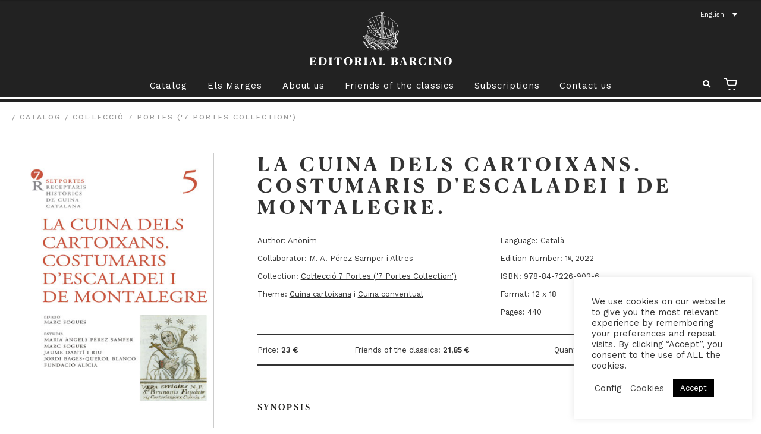

--- FILE ---
content_type: text/html; charset=UTF-8
request_url: https://www.editorialbarcino.cat/en/cataleg/la-cuina-dels-cartoixans-costumaris-descaladei-i-de-montalegre/
body_size: 23997
content:
<!doctype html>
<html lang="en-US">
<head>
<meta charset="UTF-8">
<meta name="viewport" content="width=device-width, initial-scale=1">
<link rel="profile" href="https://gmpg.org/xfn/11">
<link rel="pingback" href="https://www.editorialbarcino.cat/xmlrpc.php">

<meta name='robots' content='index, follow, max-image-preview:large, max-snippet:-1, max-video-preview:-1' />
<link rel="alternate" hreflang="ca" href="https://www.editorialbarcino.cat/cataleg/la-cuina-dels-cartoixans-costumaris-descaladei-i-de-montalegre/" />
<link rel="alternate" hreflang="es" href="https://www.editorialbarcino.cat/es/cataleg/la-cuina-dels-cartoixans-costumaris-descaladei-i-de-montalegre/" />
<link rel="alternate" hreflang="en" href="https://www.editorialbarcino.cat/en/cataleg/la-cuina-dels-cartoixans-costumaris-descaladei-i-de-montalegre/" />
<link rel="alternate" hreflang="x-default" href="https://www.editorialbarcino.cat/cataleg/la-cuina-dels-cartoixans-costumaris-descaladei-i-de-montalegre/" />

	<!-- This site is optimized with the Yoast SEO plugin v26.5 - https://yoast.com/wordpress/plugins/seo/ -->
	<title>La cuina dels cartoixans. Costumaris d&#039;Escaladei i de Montalegre. - Editorial Barcino</title>
	<meta name="description" content="La cuina dels cartoixans. Costumaris d&#039;Escaladei i de Montalegre. de Editorial Barcino" />
	<link rel="canonical" href="https://www.editorialbarcino.cat/cataleg/la-cuina-dels-cartoixans-costumaris-descaladei-i-de-montalegre/" />
	<meta property="og:locale" content="en_US" />
	<meta property="og:type" content="article" />
	<meta property="og:title" content="La cuina dels cartoixans. Costumaris d&#039;Escaladei i de Montalegre. - Editorial Barcino" />
	<meta property="og:description" content="La cuina dels cartoixans. Costumaris d&#039;Escaladei i de Montalegre. de Editorial Barcino" />
	<meta property="og:url" content="https://www.editorialbarcino.cat/cataleg/la-cuina-dels-cartoixans-costumaris-descaladei-i-de-montalegre/" />
	<meta property="og:site_name" content="Editorial Barcino" />
	<meta property="article:publisher" content="https://www.facebook.com/EdBarcino/" />
	<meta property="article:modified_time" content="2023-11-13T13:04:36+00:00" />
	<meta property="og:image" content="https://www.editorialbarcino.cat/wp-content/uploads/Coberta_Cartoixans_ultima-1.jpg" />
	<meta property="og:image:width" content="900" />
	<meta property="og:image:height" content="1299" />
	<meta property="og:image:type" content="image/jpeg" />
	<meta name="twitter:card" content="summary_large_image" />
	<meta name="twitter:site" content="@EdBarcino" />
	<meta name="twitter:label1" content="Est. reading time" />
	<meta name="twitter:data1" content="2 minutes" />
	<script type="application/ld+json" class="yoast-schema-graph">{"@context":"https://schema.org","@graph":[{"@type":"WebPage","@id":"https://www.editorialbarcino.cat/en/cataleg/la-cuina-dels-cartoixans-costumaris-descaladei-i-de-montalegre/","url":"https://www.editorialbarcino.cat/cataleg/la-cuina-dels-cartoixans-costumaris-descaladei-i-de-montalegre/","name":"La cuina dels cartoixans. Costumaris d'Escaladei i de Montalegre. - Editorial Barcino","isPartOf":{"@id":"https://www.editorialbarcino.cat/#website"},"primaryImageOfPage":{"@id":"https://www.editorialbarcino.cat/cataleg/la-cuina-dels-cartoixans-costumaris-descaladei-i-de-montalegre/#primaryimage"},"image":{"@id":"https://www.editorialbarcino.cat/cataleg/la-cuina-dels-cartoixans-costumaris-descaladei-i-de-montalegre/#primaryimage"},"thumbnailUrl":"https://www.editorialbarcino.cat/wp-content/uploads/Coberta_Cartoixans_ultima-1.jpg","datePublished":"2022-05-17T11:51:27+00:00","dateModified":"2023-11-13T13:04:36+00:00","description":"La cuina dels cartoixans. Costumaris d'Escaladei i de Montalegre. de Editorial Barcino","breadcrumb":{"@id":"https://www.editorialbarcino.cat/cataleg/la-cuina-dels-cartoixans-costumaris-descaladei-i-de-montalegre/#breadcrumb"},"inLanguage":"en-US","potentialAction":[{"@type":"ReadAction","target":["https://www.editorialbarcino.cat/cataleg/la-cuina-dels-cartoixans-costumaris-descaladei-i-de-montalegre/"]}]},{"@type":"ImageObject","inLanguage":"en-US","@id":"https://www.editorialbarcino.cat/cataleg/la-cuina-dels-cartoixans-costumaris-descaladei-i-de-montalegre/#primaryimage","url":"https://www.editorialbarcino.cat/wp-content/uploads/Coberta_Cartoixans_ultima-1.jpg","contentUrl":"https://www.editorialbarcino.cat/wp-content/uploads/Coberta_Cartoixans_ultima-1.jpg","width":900,"height":1299},{"@type":"BreadcrumbList","@id":"https://www.editorialbarcino.cat/cataleg/la-cuina-dels-cartoixans-costumaris-descaladei-i-de-montalegre/#breadcrumb","itemListElement":[{"@type":"ListItem","position":1,"name":"Portada","item":"https://www.editorialbarcino.cat/en/"},{"@type":"ListItem","position":2,"name":"Shop","item":"https://www.editorialbarcino.cat/en/shop/"},{"@type":"ListItem","position":3,"name":"La cuina dels cartoixans. Costumaris d'Escaladei i de Montalegre."}]},{"@type":"WebSite","@id":"https://www.editorialbarcino.cat/#website","url":"https://www.editorialbarcino.cat/","name":"Editorial Barcino","description":"L’Editorial Barcino és una editorial especialitzada en la publicació de textos catalans, des dels orígens fins a segle XX.","publisher":{"@id":"https://www.editorialbarcino.cat/#organization"},"potentialAction":[{"@type":"SearchAction","target":{"@type":"EntryPoint","urlTemplate":"https://www.editorialbarcino.cat/?s={search_term_string}"},"query-input":{"@type":"PropertyValueSpecification","valueRequired":true,"valueName":"search_term_string"}}],"inLanguage":"en-US"},{"@type":"Organization","@id":"https://www.editorialbarcino.cat/#organization","name":"Editorial Barcino","url":"https://www.editorialbarcino.cat/","logo":{"@type":"ImageObject","inLanguage":"en-US","@id":"https://www.editorialbarcino.cat/#/schema/logo/image/","url":"https://www.editorialbarcino.cat/wp-content/uploads/logo-mail.svg","contentUrl":"https://www.editorialbarcino.cat/wp-content/uploads/logo-mail.svg","width":1,"height":1,"caption":"Editorial Barcino"},"image":{"@id":"https://www.editorialbarcino.cat/#/schema/logo/image/"},"sameAs":["https://www.facebook.com/EdBarcino/","https://x.com/EdBarcino","https://www.instagram.com/edbarcino/","https://es.wikipedia.org/wiki/Editorial_Barcino"]}]}</script>
	<!-- / Yoast SEO plugin. -->


<link rel='dns-prefetch' href='//fonts.googleapis.com' />
<link rel="alternate" type="application/rss+xml" title="Editorial Barcino &raquo; Feed" href="https://www.editorialbarcino.cat/en/feed/" />
<link rel="alternate" type="application/rss+xml" title="Editorial Barcino &raquo; Comments Feed" href="https://www.editorialbarcino.cat/en/comments/feed/" />
<link rel="alternate" title="oEmbed (JSON)" type="application/json+oembed" href="https://www.editorialbarcino.cat/en/wp-json/oembed/1.0/embed?url=https%3A%2F%2Fwww.editorialbarcino.cat%2Fen%2Fcataleg%2Fla-cuina-dels-cartoixans-costumaris-descaladei-i-de-montalegre%2F" />
<link rel="alternate" title="oEmbed (XML)" type="text/xml+oembed" href="https://www.editorialbarcino.cat/en/wp-json/oembed/1.0/embed?url=https%3A%2F%2Fwww.editorialbarcino.cat%2Fen%2Fcataleg%2Fla-cuina-dels-cartoixans-costumaris-descaladei-i-de-montalegre%2F&#038;format=xml" />
		<style>
			.lazyload,
			.lazyloading {
				max-width: 100%;
			}
		</style>
		<style id='wp-img-auto-sizes-contain-inline-css'>
img:is([sizes=auto i],[sizes^="auto," i]){contain-intrinsic-size:3000px 1500px}
/*# sourceURL=wp-img-auto-sizes-contain-inline-css */
</style>
<style id='wp-emoji-styles-inline-css'>

	img.wp-smiley, img.emoji {
		display: inline !important;
		border: none !important;
		box-shadow: none !important;
		height: 1em !important;
		width: 1em !important;
		margin: 0 0.07em !important;
		vertical-align: -0.1em !important;
		background: none !important;
		padding: 0 !important;
	}
/*# sourceURL=wp-emoji-styles-inline-css */
</style>
<link rel='stylesheet' id='wp-block-library-css' href='https://www.editorialbarcino.cat/wp-includes/css/dist/block-library/style.min.css' media='all' />
<link rel='stylesheet' id='wc-blocks-style-css' href='https://www.editorialbarcino.cat/wp-content/plugins/woocommerce/assets/client/blocks/wc-blocks.css' media='all' />
<style id='global-styles-inline-css'>
:root{--wp--preset--aspect-ratio--square: 1;--wp--preset--aspect-ratio--4-3: 4/3;--wp--preset--aspect-ratio--3-4: 3/4;--wp--preset--aspect-ratio--3-2: 3/2;--wp--preset--aspect-ratio--2-3: 2/3;--wp--preset--aspect-ratio--16-9: 16/9;--wp--preset--aspect-ratio--9-16: 9/16;--wp--preset--color--black: #000000;--wp--preset--color--cyan-bluish-gray: #abb8c3;--wp--preset--color--white: #ffffff;--wp--preset--color--pale-pink: #f78da7;--wp--preset--color--vivid-red: #cf2e2e;--wp--preset--color--luminous-vivid-orange: #ff6900;--wp--preset--color--luminous-vivid-amber: #fcb900;--wp--preset--color--light-green-cyan: #7bdcb5;--wp--preset--color--vivid-green-cyan: #00d084;--wp--preset--color--pale-cyan-blue: #8ed1fc;--wp--preset--color--vivid-cyan-blue: #0693e3;--wp--preset--color--vivid-purple: #9b51e0;--wp--preset--gradient--vivid-cyan-blue-to-vivid-purple: linear-gradient(135deg,rgb(6,147,227) 0%,rgb(155,81,224) 100%);--wp--preset--gradient--light-green-cyan-to-vivid-green-cyan: linear-gradient(135deg,rgb(122,220,180) 0%,rgb(0,208,130) 100%);--wp--preset--gradient--luminous-vivid-amber-to-luminous-vivid-orange: linear-gradient(135deg,rgb(252,185,0) 0%,rgb(255,105,0) 100%);--wp--preset--gradient--luminous-vivid-orange-to-vivid-red: linear-gradient(135deg,rgb(255,105,0) 0%,rgb(207,46,46) 100%);--wp--preset--gradient--very-light-gray-to-cyan-bluish-gray: linear-gradient(135deg,rgb(238,238,238) 0%,rgb(169,184,195) 100%);--wp--preset--gradient--cool-to-warm-spectrum: linear-gradient(135deg,rgb(74,234,220) 0%,rgb(151,120,209) 20%,rgb(207,42,186) 40%,rgb(238,44,130) 60%,rgb(251,105,98) 80%,rgb(254,248,76) 100%);--wp--preset--gradient--blush-light-purple: linear-gradient(135deg,rgb(255,206,236) 0%,rgb(152,150,240) 100%);--wp--preset--gradient--blush-bordeaux: linear-gradient(135deg,rgb(254,205,165) 0%,rgb(254,45,45) 50%,rgb(107,0,62) 100%);--wp--preset--gradient--luminous-dusk: linear-gradient(135deg,rgb(255,203,112) 0%,rgb(199,81,192) 50%,rgb(65,88,208) 100%);--wp--preset--gradient--pale-ocean: linear-gradient(135deg,rgb(255,245,203) 0%,rgb(182,227,212) 50%,rgb(51,167,181) 100%);--wp--preset--gradient--electric-grass: linear-gradient(135deg,rgb(202,248,128) 0%,rgb(113,206,126) 100%);--wp--preset--gradient--midnight: linear-gradient(135deg,rgb(2,3,129) 0%,rgb(40,116,252) 100%);--wp--preset--font-size--small: 14px;--wp--preset--font-size--medium: 23px;--wp--preset--font-size--large: 26px;--wp--preset--font-size--x-large: 42px;--wp--preset--font-size--normal: 16px;--wp--preset--font-size--huge: 37px;--wp--preset--spacing--20: 0.44rem;--wp--preset--spacing--30: 0.67rem;--wp--preset--spacing--40: 1rem;--wp--preset--spacing--50: 1.5rem;--wp--preset--spacing--60: 2.25rem;--wp--preset--spacing--70: 3.38rem;--wp--preset--spacing--80: 5.06rem;--wp--preset--shadow--natural: 6px 6px 9px rgba(0, 0, 0, 0.2);--wp--preset--shadow--deep: 12px 12px 50px rgba(0, 0, 0, 0.4);--wp--preset--shadow--sharp: 6px 6px 0px rgba(0, 0, 0, 0.2);--wp--preset--shadow--outlined: 6px 6px 0px -3px rgb(255, 255, 255), 6px 6px rgb(0, 0, 0);--wp--preset--shadow--crisp: 6px 6px 0px rgb(0, 0, 0);}:root :where(.is-layout-flow) > :first-child{margin-block-start: 0;}:root :where(.is-layout-flow) > :last-child{margin-block-end: 0;}:root :where(.is-layout-flow) > *{margin-block-start: 24px;margin-block-end: 0;}:root :where(.is-layout-constrained) > :first-child{margin-block-start: 0;}:root :where(.is-layout-constrained) > :last-child{margin-block-end: 0;}:root :where(.is-layout-constrained) > *{margin-block-start: 24px;margin-block-end: 0;}:root :where(.is-layout-flex){gap: 24px;}:root :where(.is-layout-grid){gap: 24px;}body .is-layout-flex{display: flex;}.is-layout-flex{flex-wrap: wrap;align-items: center;}.is-layout-flex > :is(*, div){margin: 0;}body .is-layout-grid{display: grid;}.is-layout-grid > :is(*, div){margin: 0;}.has-black-color{color: var(--wp--preset--color--black) !important;}.has-cyan-bluish-gray-color{color: var(--wp--preset--color--cyan-bluish-gray) !important;}.has-white-color{color: var(--wp--preset--color--white) !important;}.has-pale-pink-color{color: var(--wp--preset--color--pale-pink) !important;}.has-vivid-red-color{color: var(--wp--preset--color--vivid-red) !important;}.has-luminous-vivid-orange-color{color: var(--wp--preset--color--luminous-vivid-orange) !important;}.has-luminous-vivid-amber-color{color: var(--wp--preset--color--luminous-vivid-amber) !important;}.has-light-green-cyan-color{color: var(--wp--preset--color--light-green-cyan) !important;}.has-vivid-green-cyan-color{color: var(--wp--preset--color--vivid-green-cyan) !important;}.has-pale-cyan-blue-color{color: var(--wp--preset--color--pale-cyan-blue) !important;}.has-vivid-cyan-blue-color{color: var(--wp--preset--color--vivid-cyan-blue) !important;}.has-vivid-purple-color{color: var(--wp--preset--color--vivid-purple) !important;}.has-black-background-color{background-color: var(--wp--preset--color--black) !important;}.has-cyan-bluish-gray-background-color{background-color: var(--wp--preset--color--cyan-bluish-gray) !important;}.has-white-background-color{background-color: var(--wp--preset--color--white) !important;}.has-pale-pink-background-color{background-color: var(--wp--preset--color--pale-pink) !important;}.has-vivid-red-background-color{background-color: var(--wp--preset--color--vivid-red) !important;}.has-luminous-vivid-orange-background-color{background-color: var(--wp--preset--color--luminous-vivid-orange) !important;}.has-luminous-vivid-amber-background-color{background-color: var(--wp--preset--color--luminous-vivid-amber) !important;}.has-light-green-cyan-background-color{background-color: var(--wp--preset--color--light-green-cyan) !important;}.has-vivid-green-cyan-background-color{background-color: var(--wp--preset--color--vivid-green-cyan) !important;}.has-pale-cyan-blue-background-color{background-color: var(--wp--preset--color--pale-cyan-blue) !important;}.has-vivid-cyan-blue-background-color{background-color: var(--wp--preset--color--vivid-cyan-blue) !important;}.has-vivid-purple-background-color{background-color: var(--wp--preset--color--vivid-purple) !important;}.has-black-border-color{border-color: var(--wp--preset--color--black) !important;}.has-cyan-bluish-gray-border-color{border-color: var(--wp--preset--color--cyan-bluish-gray) !important;}.has-white-border-color{border-color: var(--wp--preset--color--white) !important;}.has-pale-pink-border-color{border-color: var(--wp--preset--color--pale-pink) !important;}.has-vivid-red-border-color{border-color: var(--wp--preset--color--vivid-red) !important;}.has-luminous-vivid-orange-border-color{border-color: var(--wp--preset--color--luminous-vivid-orange) !important;}.has-luminous-vivid-amber-border-color{border-color: var(--wp--preset--color--luminous-vivid-amber) !important;}.has-light-green-cyan-border-color{border-color: var(--wp--preset--color--light-green-cyan) !important;}.has-vivid-green-cyan-border-color{border-color: var(--wp--preset--color--vivid-green-cyan) !important;}.has-pale-cyan-blue-border-color{border-color: var(--wp--preset--color--pale-cyan-blue) !important;}.has-vivid-cyan-blue-border-color{border-color: var(--wp--preset--color--vivid-cyan-blue) !important;}.has-vivid-purple-border-color{border-color: var(--wp--preset--color--vivid-purple) !important;}.has-vivid-cyan-blue-to-vivid-purple-gradient-background{background: var(--wp--preset--gradient--vivid-cyan-blue-to-vivid-purple) !important;}.has-light-green-cyan-to-vivid-green-cyan-gradient-background{background: var(--wp--preset--gradient--light-green-cyan-to-vivid-green-cyan) !important;}.has-luminous-vivid-amber-to-luminous-vivid-orange-gradient-background{background: var(--wp--preset--gradient--luminous-vivid-amber-to-luminous-vivid-orange) !important;}.has-luminous-vivid-orange-to-vivid-red-gradient-background{background: var(--wp--preset--gradient--luminous-vivid-orange-to-vivid-red) !important;}.has-very-light-gray-to-cyan-bluish-gray-gradient-background{background: var(--wp--preset--gradient--very-light-gray-to-cyan-bluish-gray) !important;}.has-cool-to-warm-spectrum-gradient-background{background: var(--wp--preset--gradient--cool-to-warm-spectrum) !important;}.has-blush-light-purple-gradient-background{background: var(--wp--preset--gradient--blush-light-purple) !important;}.has-blush-bordeaux-gradient-background{background: var(--wp--preset--gradient--blush-bordeaux) !important;}.has-luminous-dusk-gradient-background{background: var(--wp--preset--gradient--luminous-dusk) !important;}.has-pale-ocean-gradient-background{background: var(--wp--preset--gradient--pale-ocean) !important;}.has-electric-grass-gradient-background{background: var(--wp--preset--gradient--electric-grass) !important;}.has-midnight-gradient-background{background: var(--wp--preset--gradient--midnight) !important;}.has-small-font-size{font-size: var(--wp--preset--font-size--small) !important;}.has-medium-font-size{font-size: var(--wp--preset--font-size--medium) !important;}.has-large-font-size{font-size: var(--wp--preset--font-size--large) !important;}.has-x-large-font-size{font-size: var(--wp--preset--font-size--x-large) !important;}
/*# sourceURL=global-styles-inline-css */
</style>

<style id='classic-theme-styles-inline-css'>
/*! This file is auto-generated */
.wp-block-button__link{color:#fff;background-color:#32373c;border-radius:9999px;box-shadow:none;text-decoration:none;padding:calc(.667em + 2px) calc(1.333em + 2px);font-size:1.125em}.wp-block-file__button{background:#32373c;color:#fff;text-decoration:none}
/*# sourceURL=/wp-includes/css/classic-themes.min.css */
</style>
<link rel='stylesheet' id='wp-components-css' href='https://www.editorialbarcino.cat/wp-includes/css/dist/components/style.min.css' media='all' />
<link rel='stylesheet' id='wp-preferences-css' href='https://www.editorialbarcino.cat/wp-includes/css/dist/preferences/style.min.css' media='all' />
<link rel='stylesheet' id='wp-block-editor-css' href='https://www.editorialbarcino.cat/wp-includes/css/dist/block-editor/style.min.css' media='all' />
<link rel='stylesheet' id='popup-maker-block-library-style-css' href='https://www.editorialbarcino.cat/wp-content/plugins/popup-maker/dist/packages/block-library-style.css' media='all' />
<link rel='stylesheet' id='storefront-gutenberg-blocks-css' href='https://www.editorialbarcino.cat/wp-content/themes/storefront/assets/css/base/gutenberg-blocks.css' media='all' />
<style id='storefront-gutenberg-blocks-inline-css'>

				.wp-block-button__link:not(.has-text-color) {
					color: #333333;
				}

				.wp-block-button__link:not(.has-text-color):hover,
				.wp-block-button__link:not(.has-text-color):focus,
				.wp-block-button__link:not(.has-text-color):active {
					color: #333333;
				}

				.wp-block-button__link:not(.has-background) {
					background-color: #eeeeee;
				}

				.wp-block-button__link:not(.has-background):hover,
				.wp-block-button__link:not(.has-background):focus,
				.wp-block-button__link:not(.has-background):active {
					border-color: #d5d5d5;
					background-color: #d5d5d5;
				}

				.wc-block-grid__products .wc-block-grid__product .wp-block-button__link {
					background-color: #eeeeee;
					border-color: #eeeeee;
					color: #333333;
				}

				.wp-block-quote footer,
				.wp-block-quote cite,
				.wp-block-quote__citation {
					color: #6d6d6d;
				}

				.wp-block-pullquote cite,
				.wp-block-pullquote footer,
				.wp-block-pullquote__citation {
					color: #6d6d6d;
				}

				.wp-block-image figcaption {
					color: #6d6d6d;
				}

				.wp-block-separator.is-style-dots::before {
					color: #333333;
				}

				.wp-block-file a.wp-block-file__button {
					color: #333333;
					background-color: #eeeeee;
					border-color: #eeeeee;
				}

				.wp-block-file a.wp-block-file__button:hover,
				.wp-block-file a.wp-block-file__button:focus,
				.wp-block-file a.wp-block-file__button:active {
					color: #333333;
					background-color: #d5d5d5;
				}

				.wp-block-code,
				.wp-block-preformatted pre {
					color: #6d6d6d;
				}

				.wp-block-table:not( .has-background ):not( .is-style-stripes ) tbody tr:nth-child(2n) td {
					background-color: #fdfdfd;
				}

				.wp-block-cover .wp-block-cover__inner-container h1:not(.has-text-color),
				.wp-block-cover .wp-block-cover__inner-container h2:not(.has-text-color),
				.wp-block-cover .wp-block-cover__inner-container h3:not(.has-text-color),
				.wp-block-cover .wp-block-cover__inner-container h4:not(.has-text-color),
				.wp-block-cover .wp-block-cover__inner-container h5:not(.has-text-color),
				.wp-block-cover .wp-block-cover__inner-container h6:not(.has-text-color) {
					color: #000000;
				}

				div.wc-block-components-price-slider__range-input-progress,
				.rtl .wc-block-components-price-slider__range-input-progress {
					--range-color: #7f54b3;
				}

				/* Target only IE11 */
				@media all and (-ms-high-contrast: none), (-ms-high-contrast: active) {
					.wc-block-components-price-slider__range-input-progress {
						background: #7f54b3;
					}
				}

				.wc-block-components-button:not(.is-link) {
					background-color: #333333;
					color: #ffffff;
				}

				.wc-block-components-button:not(.is-link):hover,
				.wc-block-components-button:not(.is-link):focus,
				.wc-block-components-button:not(.is-link):active {
					background-color: #1a1a1a;
					color: #ffffff;
				}

				.wc-block-components-button:not(.is-link):disabled {
					background-color: #333333;
					color: #ffffff;
				}

				.wc-block-cart__submit-container {
					background-color: #ffffff;
				}

				.wc-block-cart__submit-container::before {
					color: rgba(220,220,220,0.5);
				}

				.wc-block-components-order-summary-item__quantity {
					background-color: #ffffff;
					border-color: #6d6d6d;
					box-shadow: 0 0 0 2px #ffffff;
					color: #6d6d6d;
				}
			
/*# sourceURL=storefront-gutenberg-blocks-inline-css */
</style>
<link rel='stylesheet' id='cookie-law-info-css' href='https://www.editorialbarcino.cat/wp-content/plugins/cookie-law-info/legacy/public/css/cookie-law-info-public.css' media='all' />
<link rel='stylesheet' id='cookie-law-info-gdpr-css' href='https://www.editorialbarcino.cat/wp-content/plugins/cookie-law-info/legacy/public/css/cookie-law-info-gdpr.css' media='all' />
<link rel='stylesheet' id='responsive-lightbox-nivo_lightbox-css-css' href='https://www.editorialbarcino.cat/wp-content/plugins/responsive-lightbox-lite/assets/nivo-lightbox/nivo-lightbox.css' media='all' />
<link rel='stylesheet' id='responsive-lightbox-nivo_lightbox-css-d-css' href='https://www.editorialbarcino.cat/wp-content/plugins/responsive-lightbox-lite/assets/nivo-lightbox/themes/default/default.css' media='all' />
<link rel='stylesheet' id='photoswipe-css' href='https://www.editorialbarcino.cat/wp-content/plugins/woocommerce/assets/css/photoswipe/photoswipe.min.css' media='all' />
<link rel='stylesheet' id='photoswipe-default-skin-css' href='https://www.editorialbarcino.cat/wp-content/plugins/woocommerce/assets/css/photoswipe/default-skin/default-skin.min.css' media='all' />
<style id='woocommerce-inline-inline-css'>
.woocommerce form .form-row .required { visibility: visible; }
/*# sourceURL=woocommerce-inline-inline-css */
</style>
<link rel='stylesheet' id='wpml-legacy-dropdown-0-css' href='https://www.editorialbarcino.cat/wp-content/plugins/sitepress-multilingual-cms/templates/language-switchers/legacy-dropdown/style.min.css' media='all' />
<link rel='stylesheet' id='wpml-menu-item-0-css' href='https://www.editorialbarcino.cat/wp-content/plugins/sitepress-multilingual-cms/templates/language-switchers/menu-item/style.min.css' media='all' />
<link rel='stylesheet' id='brands-styles-css' href='https://www.editorialbarcino.cat/wp-content/plugins/woocommerce/assets/css/brands.css' media='all' />
<link rel='stylesheet' id='wc-memberships-frontend-css' href='https://www.editorialbarcino.cat/wp-content/plugins/woocommerce-memberships/assets/css/frontend/wc-memberships-frontend.min.css' media='all' />
<link rel='stylesheet' id='storefront-style-css' href='https://www.editorialbarcino.cat/wp-content/themes/storefront/style.css' media='all' />
<style id='storefront-style-inline-css'>

			.main-navigation ul li a,
			.site-title a,
			ul.menu li a,
			.site-branding h1 a,
			button.menu-toggle,
			button.menu-toggle:hover,
			.handheld-navigation .dropdown-toggle {
				color: #333333;
			}

			button.menu-toggle,
			button.menu-toggle:hover {
				border-color: #333333;
			}

			.main-navigation ul li a:hover,
			.main-navigation ul li:hover > a,
			.site-title a:hover,
			.site-header ul.menu li.current-menu-item > a {
				color: #747474;
			}

			table:not( .has-background ) th {
				background-color: #f8f8f8;
			}

			table:not( .has-background ) tbody td {
				background-color: #fdfdfd;
			}

			table:not( .has-background ) tbody tr:nth-child(2n) td,
			fieldset,
			fieldset legend {
				background-color: #fbfbfb;
			}

			.site-header,
			.secondary-navigation ul ul,
			.main-navigation ul.menu > li.menu-item-has-children:after,
			.secondary-navigation ul.menu ul,
			.storefront-handheld-footer-bar,
			.storefront-handheld-footer-bar ul li > a,
			.storefront-handheld-footer-bar ul li.search .site-search,
			button.menu-toggle,
			button.menu-toggle:hover {
				background-color: #f5f5f5;
			}

			p.site-description,
			.site-header,
			.storefront-handheld-footer-bar {
				color: #404040;
			}

			button.menu-toggle:after,
			button.menu-toggle:before,
			button.menu-toggle span:before {
				background-color: #333333;
			}

			h1, h2, h3, h4, h5, h6, .wc-block-grid__product-title {
				color: #333333;
			}

			.widget h1 {
				border-bottom-color: #333333;
			}

			body,
			.secondary-navigation a {
				color: #6d6d6d;
			}

			.widget-area .widget a,
			.hentry .entry-header .posted-on a,
			.hentry .entry-header .post-author a,
			.hentry .entry-header .post-comments a,
			.hentry .entry-header .byline a {
				color: #727272;
			}

			a {
				color: #7f54b3;
			}

			a:focus,
			button:focus,
			.button.alt:focus,
			input:focus,
			textarea:focus,
			input[type="button"]:focus,
			input[type="reset"]:focus,
			input[type="submit"]:focus,
			input[type="email"]:focus,
			input[type="tel"]:focus,
			input[type="url"]:focus,
			input[type="password"]:focus,
			input[type="search"]:focus {
				outline-color: #7f54b3;
			}

			button, input[type="button"], input[type="reset"], input[type="submit"], .button, .widget a.button {
				background-color: #eeeeee;
				border-color: #eeeeee;
				color: #333333;
			}

			button:hover, input[type="button"]:hover, input[type="reset"]:hover, input[type="submit"]:hover, .button:hover, .widget a.button:hover {
				background-color: #d5d5d5;
				border-color: #d5d5d5;
				color: #333333;
			}

			button.alt, input[type="button"].alt, input[type="reset"].alt, input[type="submit"].alt, .button.alt, .widget-area .widget a.button.alt {
				background-color: #333333;
				border-color: #333333;
				color: #ffffff;
			}

			button.alt:hover, input[type="button"].alt:hover, input[type="reset"].alt:hover, input[type="submit"].alt:hover, .button.alt:hover, .widget-area .widget a.button.alt:hover {
				background-color: #1a1a1a;
				border-color: #1a1a1a;
				color: #ffffff;
			}

			.pagination .page-numbers li .page-numbers.current {
				background-color: #e6e6e6;
				color: #636363;
			}

			#comments .comment-list .comment-content .comment-text {
				background-color: #f8f8f8;
			}

			.site-footer {
				background-color: #f5f5f5;
				color: #6d6d6d;
			}

			.site-footer a:not(.button):not(.components-button) {
				color: #333333;
			}

			.site-footer .storefront-handheld-footer-bar a:not(.button):not(.components-button) {
				color: #333333;
			}

			.site-footer h1, .site-footer h2, .site-footer h3, .site-footer h4, .site-footer h5, .site-footer h6, .site-footer .widget .widget-title, .site-footer .widget .widgettitle {
				color: #333333;
			}

			.page-template-template-homepage.has-post-thumbnail .type-page.has-post-thumbnail .entry-title {
				color: #000000;
			}

			.page-template-template-homepage.has-post-thumbnail .type-page.has-post-thumbnail .entry-content {
				color: #000000;
			}

			@media screen and ( min-width: 768px ) {
				.secondary-navigation ul.menu a:hover {
					color: #595959;
				}

				.secondary-navigation ul.menu a {
					color: #404040;
				}

				.main-navigation ul.menu ul.sub-menu,
				.main-navigation ul.nav-menu ul.children {
					background-color: #e6e6e6;
				}

				.site-header {
					border-bottom-color: #e6e6e6;
				}
			}

				.sp-fixed-width .site {
					background-color:#ffffff;
				}
			

				.checkout-slides .sp-checkout-control-nav li a:after {
					background-color:#ffffff;
					border: 4px solid #d7d7d7;
				}

				.checkout-slides .sp-checkout-control-nav li:nth-child(2) a.flex-active:after {
					border: 4px solid #d7d7d7;
				}

				.checkout-slides .sp-checkout-control-nav li a:before,
				.checkout-slides .sp-checkout-control-nav li:nth-child(2) a.flex-active:before  {
					background-color:#d7d7d7;
				}

				.checkout-slides .sp-checkout-control-nav li:nth-child(2) a:before {
					background-color:#ebebeb;
				}

				.checkout-slides .sp-checkout-control-nav li:nth-child(2) a:after {
					border: 4px solid #ebebeb;
				}
			
/*# sourceURL=storefront-style-inline-css */
</style>
<link rel='stylesheet' id='storefront-icons-css' href='https://www.editorialbarcino.cat/wp-content/themes/storefront/assets/css/base/icons.css' media='all' />
<link rel='stylesheet' id='storefront-fonts-css' href='https://fonts.googleapis.com/css?family=Source+Sans+Pro%3A400%2C300%2C300italic%2C400italic%2C600%2C700%2C900&#038;subset=latin%2Clatin-ext&#038;ver=4.6.2' media='all' />
<link rel='stylesheet' id='storefront-woocommerce-style-css' href='https://www.editorialbarcino.cat/wp-content/themes/storefront/assets/css/woocommerce/woocommerce.css' media='all' />
<style id='storefront-woocommerce-style-inline-css'>
@font-face {
				font-family: star;
				src: url(https://www.editorialbarcino.cat/wp-content/plugins/woocommerce/assets/fonts/star.eot);
				src:
					url(https://www.editorialbarcino.cat/wp-content/plugins/woocommerce/assets/fonts/star.eot?#iefix) format("embedded-opentype"),
					url(https://www.editorialbarcino.cat/wp-content/plugins/woocommerce/assets/fonts/star.woff) format("woff"),
					url(https://www.editorialbarcino.cat/wp-content/plugins/woocommerce/assets/fonts/star.ttf) format("truetype"),
					url(https://www.editorialbarcino.cat/wp-content/plugins/woocommerce/assets/fonts/star.svg#star) format("svg");
				font-weight: 400;
				font-style: normal;
			}
			@font-face {
				font-family: WooCommerce;
				src: url(https://www.editorialbarcino.cat/wp-content/plugins/woocommerce/assets/fonts/WooCommerce.eot);
				src:
					url(https://www.editorialbarcino.cat/wp-content/plugins/woocommerce/assets/fonts/WooCommerce.eot?#iefix) format("embedded-opentype"),
					url(https://www.editorialbarcino.cat/wp-content/plugins/woocommerce/assets/fonts/WooCommerce.woff) format("woff"),
					url(https://www.editorialbarcino.cat/wp-content/plugins/woocommerce/assets/fonts/WooCommerce.ttf) format("truetype"),
					url(https://www.editorialbarcino.cat/wp-content/plugins/woocommerce/assets/fonts/WooCommerce.svg#WooCommerce) format("svg");
				font-weight: 400;
				font-style: normal;
			}

			a.cart-contents,
			.site-header-cart .widget_shopping_cart a {
				color: #333333;
			}

			a.cart-contents:hover,
			.site-header-cart .widget_shopping_cart a:hover,
			.site-header-cart:hover > li > a {
				color: #747474;
			}

			table.cart td.product-remove,
			table.cart td.actions {
				border-top-color: #ffffff;
			}

			.storefront-handheld-footer-bar ul li.cart .count {
				background-color: #333333;
				color: #f5f5f5;
				border-color: #f5f5f5;
			}

			.woocommerce-tabs ul.tabs li.active a,
			ul.products li.product .price,
			.onsale,
			.wc-block-grid__product-onsale,
			.widget_search form:before,
			.widget_product_search form:before {
				color: #6d6d6d;
			}

			.woocommerce-breadcrumb a,
			a.woocommerce-review-link,
			.product_meta a {
				color: #727272;
			}

			.wc-block-grid__product-onsale,
			.onsale {
				border-color: #6d6d6d;
			}

			.star-rating span:before,
			.quantity .plus, .quantity .minus,
			p.stars a:hover:after,
			p.stars a:after,
			.star-rating span:before,
			#payment .payment_methods li input[type=radio]:first-child:checked+label:before {
				color: #7f54b3;
			}

			.widget_price_filter .ui-slider .ui-slider-range,
			.widget_price_filter .ui-slider .ui-slider-handle {
				background-color: #7f54b3;
			}

			.order_details {
				background-color: #f8f8f8;
			}

			.order_details > li {
				border-bottom: 1px dotted #e3e3e3;
			}

			.order_details:before,
			.order_details:after {
				background: -webkit-linear-gradient(transparent 0,transparent 0),-webkit-linear-gradient(135deg,#f8f8f8 33.33%,transparent 33.33%),-webkit-linear-gradient(45deg,#f8f8f8 33.33%,transparent 33.33%)
			}

			#order_review {
				background-color: #ffffff;
			}

			#payment .payment_methods > li .payment_box,
			#payment .place-order {
				background-color: #fafafa;
			}

			#payment .payment_methods > li:not(.woocommerce-notice) {
				background-color: #f5f5f5;
			}

			#payment .payment_methods > li:not(.woocommerce-notice):hover {
				background-color: #f0f0f0;
			}

			.woocommerce-pagination .page-numbers li .page-numbers.current {
				background-color: #e6e6e6;
				color: #636363;
			}

			.wc-block-grid__product-onsale,
			.onsale,
			.woocommerce-pagination .page-numbers li .page-numbers:not(.current) {
				color: #6d6d6d;
			}

			p.stars a:before,
			p.stars a:hover~a:before,
			p.stars.selected a.active~a:before {
				color: #6d6d6d;
			}

			p.stars.selected a.active:before,
			p.stars:hover a:before,
			p.stars.selected a:not(.active):before,
			p.stars.selected a.active:before {
				color: #7f54b3;
			}

			.single-product div.product .woocommerce-product-gallery .woocommerce-product-gallery__trigger {
				background-color: #eeeeee;
				color: #333333;
			}

			.single-product div.product .woocommerce-product-gallery .woocommerce-product-gallery__trigger:hover {
				background-color: #d5d5d5;
				border-color: #d5d5d5;
				color: #333333;
			}

			.button.added_to_cart:focus,
			.button.wc-forward:focus {
				outline-color: #7f54b3;
			}

			.added_to_cart,
			.site-header-cart .widget_shopping_cart a.button,
			.wc-block-grid__products .wc-block-grid__product .wp-block-button__link {
				background-color: #eeeeee;
				border-color: #eeeeee;
				color: #333333;
			}

			.added_to_cart:hover,
			.site-header-cart .widget_shopping_cart a.button:hover,
			.wc-block-grid__products .wc-block-grid__product .wp-block-button__link:hover {
				background-color: #d5d5d5;
				border-color: #d5d5d5;
				color: #333333;
			}

			.added_to_cart.alt, .added_to_cart, .widget a.button.checkout {
				background-color: #333333;
				border-color: #333333;
				color: #ffffff;
			}

			.added_to_cart.alt:hover, .added_to_cart:hover, .widget a.button.checkout:hover {
				background-color: #1a1a1a;
				border-color: #1a1a1a;
				color: #ffffff;
			}

			.button.loading {
				color: #eeeeee;
			}

			.button.loading:hover {
				background-color: #eeeeee;
			}

			.button.loading:after {
				color: #333333;
			}

			@media screen and ( min-width: 768px ) {
				.site-header-cart .widget_shopping_cart,
				.site-header .product_list_widget li .quantity {
					color: #404040;
				}

				.site-header-cart .widget_shopping_cart .buttons,
				.site-header-cart .widget_shopping_cart .total {
					background-color: #ebebeb;
				}

				.site-header-cart .widget_shopping_cart {
					background-color: #e6e6e6;
				}
			}
				.storefront-product-pagination a {
					color: #6d6d6d;
					background-color: #ffffff;
				}
				.storefront-sticky-add-to-cart {
					color: #6d6d6d;
					background-color: #ffffff;
				}

				.storefront-sticky-add-to-cart a:not(.button) {
					color: #333333;
				}

				.woocommerce-message {
					background-color: #0f834d !important;
					color: #ffffff !important;
				}

				.woocommerce-message a,
				.woocommerce-message a:hover,
				.woocommerce-message .button,
				.woocommerce-message .button:hover {
					color: #ffffff !important;
				}

				.woocommerce-info {
					background-color: #3D9CD2 !important;
					color: #ffffff !important;
				}

				.woocommerce-info a,
				.woocommerce-info a:hover,
				.woocommerce-info .button,
				.woocommerce-info .button:hover {
					color: #ffffff !important;
				}

				.woocommerce-error {
					background-color: #e2401c !important;
					color: #ffffff !important;
				}

				.woocommerce-error a,
				.woocommerce-error a:hover,
				.woocommerce-error .button,
				.woocommerce-error .button:hover {
					color: #ffffff !important;
				}

			

				.star-rating span:before,
				.star-rating:before {
					color: #FFA200 !important;
				}

				.star-rating:before {
					opacity: 0.25 !important;
				}
			
/*# sourceURL=storefront-woocommerce-style-inline-css */
</style>
<link rel='stylesheet' id='storefront-child-style-css' href='https://www.editorialbarcino.cat/wp-content/themes/barcino/style.css?ver=1767224186' media='all' />
<link rel='stylesheet' id='storefront-woocommerce-brands-style-css' href='https://www.editorialbarcino.cat/wp-content/themes/storefront/assets/css/woocommerce/extensions/brands.css' media='all' />
<link rel='stylesheet' id='storefront-woocommerce-memberships-style-css' href='https://www.editorialbarcino.cat/wp-content/themes/storefront/assets/css/woocommerce/extensions/memberships.css' media='all' />
<link rel='stylesheet' id='sp-header-frontend-css' href='https://www.editorialbarcino.cat/wp-content/plugins/storefront-powerpack/includes/customizer/header/assets/css/sp-header-frontend.css' media='all' />
<link rel='stylesheet' id='sp-styles-css' href='https://www.editorialbarcino.cat/wp-content/plugins/storefront-powerpack/assets/css/style.css' media='all' />
<link rel='stylesheet' id='storefront-mega-menus-frontend-css' href='https://www.editorialbarcino.cat/wp-content/plugins/storefront-mega-menus/assets/css/frontend.css' media='all' />
<style id='storefront-mega-menus-frontend-inline-css'>

			.smm-mega-menu {
				background-color: #f5f5f5;
			}

			.main-navigation ul li.smm-active .smm-mega-menu a.button {
				background-color: #eeeeee !important;
				border-color: #eeeeee !important;
				color: #333333 !important;
			}

			.main-navigation ul li.smm-active .smm-mega-menu a.button:hover {
				background-color: #d5d5d5 !important;
				border-color: #d5d5d5 !important;
				color: #333333 !important;
			}

			.main-navigation ul li.smm-active .smm-mega-menu a.added_to_cart {
				background-color: #333333 !important;
				border-color: #333333 !important;
				color: #ffffff !important;
			}

			.main-navigation ul li.smm-active .smm-mega-menu a.added_to_cart:hover {
				background-color: #1a1a1a !important;
				border-color: #1a1a1a !important;
				color: #ffffff !important;
			}

			.main-navigation ul li.smm-active .widget h3.widget-title,
			.main-navigation ul li.smm-active li ul.products li.product h3 {
				color: #404040;
			}

			.main-navigation ul li.smm-active ul.sub-menu li a {
				color: #333333;
			}
/*# sourceURL=storefront-mega-menus-frontend-inline-css */
</style>
<script id="wpml-cookie-js-extra">
var wpml_cookies = {"wp-wpml_current_language":{"value":"en","expires":1,"path":"/"}};
var wpml_cookies = {"wp-wpml_current_language":{"value":"en","expires":1,"path":"/"}};
//# sourceURL=wpml-cookie-js-extra
</script>
<script src="https://www.editorialbarcino.cat/wp-content/plugins/sitepress-multilingual-cms/res/js/cookies/language-cookie.js" id="wpml-cookie-js" defer data-wp-strategy="defer"></script>
<script src="https://www.editorialbarcino.cat/wp-includes/js/jquery/jquery.min.js" id="jquery-core-js"></script>
<script src="https://www.editorialbarcino.cat/wp-includes/js/jquery/jquery-migrate.min.js" id="jquery-migrate-js"></script>
<script id="cookie-law-info-js-extra">
var Cli_Data = {"nn_cookie_ids":["_gat_gtag_UA_64514254_1","_ga","_gid","cookielawinfo-checkbox-analytics","cookielawinfo-checkbox-necessary","cookielawinfo-checkbox-others","wp-wpml_current_language"],"cookielist":[],"non_necessary_cookies":{"analitiques":["_gat_gtag_UA_64514254_1","_ga","_gid"],"altres":["wp-wpml_current_language"]},"ccpaEnabled":"","ccpaRegionBased":"","ccpaBarEnabled":"","strictlyEnabled":["necessary","obligatoire"],"ccpaType":"gdpr","js_blocking":"1","custom_integration":"","triggerDomRefresh":"","secure_cookies":""};
var cli_cookiebar_settings = {"animate_speed_hide":"500","animate_speed_show":"500","background":"#FFF","border":"#b1a6a6c2","border_on":"","button_1_button_colour":"#000000","button_1_button_hover":"#000000","button_1_link_colour":"#fff","button_1_as_button":"1","button_1_new_win":"","button_2_button_colour":"#333","button_2_button_hover":"#292929","button_2_link_colour":"#444","button_2_as_button":"","button_2_hidebar":"","button_3_button_colour":"#3566bb","button_3_button_hover":"#2a5296","button_3_link_colour":"#fff","button_3_as_button":"1","button_3_new_win":"","button_4_button_colour":"#000","button_4_button_hover":"#000000","button_4_link_colour":"#333333","button_4_as_button":"","button_7_button_colour":"#61a229","button_7_button_hover":"#4e8221","button_7_link_colour":"#fff","button_7_as_button":"1","button_7_new_win":"","font_family":"inherit","header_fix":"","notify_animate_hide":"1","notify_animate_show":"","notify_div_id":"#cookie-law-info-bar","notify_position_horizontal":"right","notify_position_vertical":"bottom","scroll_close":"","scroll_close_reload":"","accept_close_reload":"","reject_close_reload":"","showagain_tab":"","showagain_background":"#fff","showagain_border":"#000","showagain_div_id":"#cookie-law-info-again","showagain_x_position":"100px","text":"#333333","show_once_yn":"","show_once":"10000","logging_on":"","as_popup":"","popup_overlay":"1","bar_heading_text":"","cookie_bar_as":"widget","popup_showagain_position":"bottom-right","widget_position":"right"};
var log_object = {"ajax_url":"https://www.editorialbarcino.cat/wp-admin/admin-ajax.php"};
//# sourceURL=cookie-law-info-js-extra
</script>
<script src="https://www.editorialbarcino.cat/wp-content/plugins/cookie-law-info/legacy/public/js/cookie-law-info-public.js" id="cookie-law-info-js"></script>
<script src="//www.editorialbarcino.cat/wp-content/plugins/revslider/sr6/assets/js/rbtools.min.js" async id="tp-tools-js"></script>
<script src="//www.editorialbarcino.cat/wp-content/plugins/revslider/sr6/assets/js/rs6.min.js" async id="revmin-js"></script>
<script src="https://www.editorialbarcino.cat/wp-content/plugins/woocommerce/assets/js/jquery-blockui/jquery.blockUI.min.js" id="wc-jquery-blockui-js" defer data-wp-strategy="defer"></script>
<script id="wc-add-to-cart-js-extra">
var wc_add_to_cart_params = {"ajax_url":"/wp-admin/admin-ajax.php?lang=en","wc_ajax_url":"/en/?wc-ajax=%%endpoint%%","i18n_view_cart":"View cart","cart_url":"https://www.editorialbarcino.cat/en/cart/","is_cart":"","cart_redirect_after_add":"no"};
//# sourceURL=wc-add-to-cart-js-extra
</script>
<script src="https://www.editorialbarcino.cat/wp-content/plugins/woocommerce/assets/js/frontend/add-to-cart.min.js" id="wc-add-to-cart-js" defer data-wp-strategy="defer"></script>
<script src="https://www.editorialbarcino.cat/wp-content/plugins/woocommerce/assets/js/flexslider/jquery.flexslider.min.js" id="wc-flexslider-js" defer data-wp-strategy="defer"></script>
<script src="https://www.editorialbarcino.cat/wp-content/plugins/woocommerce/assets/js/photoswipe/photoswipe.min.js" id="wc-photoswipe-js" defer data-wp-strategy="defer"></script>
<script src="https://www.editorialbarcino.cat/wp-content/plugins/woocommerce/assets/js/photoswipe/photoswipe-ui-default.min.js" id="wc-photoswipe-ui-default-js" defer data-wp-strategy="defer"></script>
<script id="wc-single-product-js-extra">
var wc_single_product_params = {"i18n_required_rating_text":"Please select a rating","i18n_rating_options":["1 of 5 stars","2 of 5 stars","3 of 5 stars","4 of 5 stars","5 of 5 stars"],"i18n_product_gallery_trigger_text":"View full-screen image gallery","review_rating_required":"yes","flexslider":{"rtl":false,"animation":"slide","smoothHeight":true,"directionNav":false,"controlNav":"thumbnails","slideshow":false,"animationSpeed":500,"animationLoop":false,"allowOneSlide":false},"zoom_enabled":"","zoom_options":[],"photoswipe_enabled":"1","photoswipe_options":{"shareEl":false,"closeOnScroll":false,"history":false,"hideAnimationDuration":0,"showAnimationDuration":0},"flexslider_enabled":"1"};
//# sourceURL=wc-single-product-js-extra
</script>
<script src="https://www.editorialbarcino.cat/wp-content/plugins/woocommerce/assets/js/frontend/single-product.min.js" id="wc-single-product-js" defer data-wp-strategy="defer"></script>
<script src="https://www.editorialbarcino.cat/wp-content/plugins/woocommerce/assets/js/js-cookie/js.cookie.min.js" id="wc-js-cookie-js" defer data-wp-strategy="defer"></script>
<script id="woocommerce-js-extra">
var woocommerce_params = {"ajax_url":"/wp-admin/admin-ajax.php?lang=en","wc_ajax_url":"/en/?wc-ajax=%%endpoint%%","i18n_password_show":"Show password","i18n_password_hide":"Hide password"};
//# sourceURL=woocommerce-js-extra
</script>
<script src="https://www.editorialbarcino.cat/wp-content/plugins/woocommerce/assets/js/frontend/woocommerce.min.js" id="woocommerce-js" defer data-wp-strategy="defer"></script>
<script src="https://www.editorialbarcino.cat/wp-content/plugins/sitepress-multilingual-cms/templates/language-switchers/legacy-dropdown/script.min.js" id="wpml-legacy-dropdown-0-js"></script>
<script id="wc-cart-fragments-js-extra">
var wc_cart_fragments_params = {"ajax_url":"/wp-admin/admin-ajax.php?lang=en","wc_ajax_url":"/en/?wc-ajax=%%endpoint%%","cart_hash_key":"wc_cart_hash_8a3b2c8fbb7b0f820e3c061f949978c0-en","fragment_name":"wc_fragments_8a3b2c8fbb7b0f820e3c061f949978c0","request_timeout":"5000"};
//# sourceURL=wc-cart-fragments-js-extra
</script>
<script src="https://www.editorialbarcino.cat/wp-content/plugins/woocommerce/assets/js/frontend/cart-fragments.min.js" id="wc-cart-fragments-js" defer data-wp-strategy="defer"></script>
<link rel="https://api.w.org/" href="https://www.editorialbarcino.cat/en/wp-json/" /><link rel="alternate" title="JSON" type="application/json" href="https://www.editorialbarcino.cat/en/wp-json/wp/v2/product/18587" /><link rel='shortlink' href='https://www.editorialbarcino.cat/en/?p=18587' />
<meta name="generator" content="WPML ver:4.8.6 stt:8,1,2;" />
<meta name="msapplication-TileImage" content="sdt58QmFyY2lubzpeSSRJZUV0ZVQ4Y000Um4keUQ4Wll1U0svd3AtbG9naW4ucGhw" />
		<script>
			document.documentElement.className = document.documentElement.className.replace('no-js', 'js');
		</script>
				<style>
			.no-js img.lazyload {
				display: none;
			}

			figure.wp-block-image img.lazyloading {
				min-width: 150px;
			}

			.lazyload,
			.lazyloading {
				--smush-placeholder-width: 100px;
				--smush-placeholder-aspect-ratio: 1/1;
				width: var(--smush-image-width, var(--smush-placeholder-width)) !important;
				aspect-ratio: var(--smush-image-aspect-ratio, var(--smush-placeholder-aspect-ratio)) !important;
			}

						.lazyload, .lazyloading {
				opacity: 0;
			}

			.lazyloaded {
				opacity: 1;
				transition: opacity 400ms;
				transition-delay: 0ms;
			}

					</style>
			<noscript><style>.woocommerce-product-gallery{ opacity: 1 !important; }</style></noscript>
	<meta name="generator" content="Powered by Slider Revolution 6.7.39 - responsive, Mobile-Friendly Slider Plugin for WordPress with comfortable drag and drop interface." />
<link rel="icon" href="https://www.editorialbarcino.cat/wp-content/uploads/favicon-1.png" sizes="32x32" />
<link rel="icon" href="https://www.editorialbarcino.cat/wp-content/uploads/favicon-1.png" sizes="192x192" />
<link rel="apple-touch-icon" href="https://www.editorialbarcino.cat/wp-content/uploads/favicon-1.png" />
<meta name="msapplication-TileImage" content="https://www.editorialbarcino.cat/wp-content/uploads/favicon-1.png" />
<script>function setREVStartSize(e){
			//window.requestAnimationFrame(function() {
				window.RSIW = window.RSIW===undefined ? window.innerWidth : window.RSIW;
				window.RSIH = window.RSIH===undefined ? window.innerHeight : window.RSIH;
				try {
					var pw = document.getElementById(e.c).parentNode.offsetWidth,
						newh;
					pw = pw===0 || isNaN(pw) || (e.l=="fullwidth" || e.layout=="fullwidth") ? window.RSIW : pw;
					e.tabw = e.tabw===undefined ? 0 : parseInt(e.tabw);
					e.thumbw = e.thumbw===undefined ? 0 : parseInt(e.thumbw);
					e.tabh = e.tabh===undefined ? 0 : parseInt(e.tabh);
					e.thumbh = e.thumbh===undefined ? 0 : parseInt(e.thumbh);
					e.tabhide = e.tabhide===undefined ? 0 : parseInt(e.tabhide);
					e.thumbhide = e.thumbhide===undefined ? 0 : parseInt(e.thumbhide);
					e.mh = e.mh===undefined || e.mh=="" || e.mh==="auto" ? 0 : parseInt(e.mh,0);
					if(e.layout==="fullscreen" || e.l==="fullscreen")
						newh = Math.max(e.mh,window.RSIH);
					else{
						e.gw = Array.isArray(e.gw) ? e.gw : [e.gw];
						for (var i in e.rl) if (e.gw[i]===undefined || e.gw[i]===0) e.gw[i] = e.gw[i-1];
						e.gh = e.el===undefined || e.el==="" || (Array.isArray(e.el) && e.el.length==0)? e.gh : e.el;
						e.gh = Array.isArray(e.gh) ? e.gh : [e.gh];
						for (var i in e.rl) if (e.gh[i]===undefined || e.gh[i]===0) e.gh[i] = e.gh[i-1];
											
						var nl = new Array(e.rl.length),
							ix = 0,
							sl;
						e.tabw = e.tabhide>=pw ? 0 : e.tabw;
						e.thumbw = e.thumbhide>=pw ? 0 : e.thumbw;
						e.tabh = e.tabhide>=pw ? 0 : e.tabh;
						e.thumbh = e.thumbhide>=pw ? 0 : e.thumbh;
						for (var i in e.rl) nl[i] = e.rl[i]<window.RSIW ? 0 : e.rl[i];
						sl = nl[0];
						for (var i in nl) if (sl>nl[i] && nl[i]>0) { sl = nl[i]; ix=i;}
						var m = pw>(e.gw[ix]+e.tabw+e.thumbw) ? 1 : (pw-(e.tabw+e.thumbw)) / (e.gw[ix]);
						newh =  (e.gh[ix] * m) + (e.tabh + e.thumbh);
					}
					var el = document.getElementById(e.c);
					if (el!==null && el) el.style.height = newh+"px";
					el = document.getElementById(e.c+"_wrapper");
					if (el!==null && el) {
						el.style.height = newh+"px";
						el.style.display = "block";
					}
				} catch(e){
					console.log("Failure at Presize of Slider:" + e)
				}
			//});
		  };</script>
		<style id="wp-custom-css">
			.cont-titulo-coleccion h1 {
    margin-bottom: 20px;
    font-family: 'CanelaM';
    font-size: 27px;
    text-align: center;
    text-transform: uppercase;
    letter-spacing: 6px;
	 color: #333;
}		</style>
		<link rel='stylesheet' id='cookie-law-info-table-css' href='https://www.editorialbarcino.cat/wp-content/plugins/cookie-law-info/legacy/public/css/cookie-law-info-table.css' media='all' />
<link rel='stylesheet' id='rs-plugin-settings-css' href='//www.editorialbarcino.cat/wp-content/plugins/revslider/sr6/assets/css/rs6.css' media='all' />
<style id='rs-plugin-settings-inline-css'>
#rs-demo-id {}
/*# sourceURL=rs-plugin-settings-inline-css */
</style>
</head>

<body data-rsssl=1 class="wp-singular product-template-default single single-product postid-18587 wp-custom-logo wp-embed-responsive wp-theme-storefront wp-child-theme-barcino theme-storefront woocommerce woocommerce-page woocommerce-no-js la-cuina-dels-cartoixans-costumaris-descaladei-i-de-montalegre group-blog storefront-full-width-content storefront-align-wide right-sidebar woocommerce-active sp-header-active sp-shop-alignment-center">



<div id="page" class="hfeed site">
	
	<header id="masthead" class="site-header" role="banner" style="">

		<div class="col-full"><div class="sp-header-row"><div class="sp-header-span-12 sp-header-last">		<div class="site-branding">
			<a href="https://www.editorialbarcino.cat/en/" class="custom-logo-link" rel="home"><img data-src="https://www.editorialbarcino.cat/wp-content/uploads/logo-barcino.svg" class="custom-logo lazyload" alt="Editorial Barcino" decoding="async" src="[data-uri]" /></a>		</div>
		</div></div><div class="sp-header-row"><div class="sp-header-span-12 sp-header-last">		<nav id="site-navigation" class="main-navigation" role="navigation" aria-label="Primary Navigation">
		<button id="site-navigation-menu-toggle" class="menu-toggle" aria-controls="site-navigation" aria-expanded="false"><span></span></button>
			<div class="primary-navigation"><ul id="menu-principal-en" class="menu"><li id="menu-item-10651" class="menu-item menu-item-type-post_type menu-item-object-page menu-item-10651 smm-active menu-item-has-children"><a href="https://www.editorialbarcino.cat/en/catalog/">Catalog</a><ul class="sub-menu">
						<li>
							<div class="smm-mega-menu">
								<div class="smm-row"><div class="smm-span-3"><aside id="nav_menu-11" class="widget widget_nav_menu"><div class="menu-mm-1-en-container"><ul id="menu-mm-1-en" class="menu"><li id="menu-item-10745" class="menu-item menu-item-type-post_type menu-item-object-page menu-item-10745"><a href="https://www.editorialbarcino.cat/en/catalog/">Catalog</a></li>
<li id="menu-item-10509" class="menu-item menu-item-type-custom menu-item-object-custom menu-item-10509"><a href="/en/?post_type=product&#038;s=no-search&#038;col=&#038;tem=&#038;ebook=true">View e-books</a></li>
<li id="menu-item-10508" class="menu-item menu-item-type-custom menu-item-object-custom menu-item-10508"><a href="/en/?post_type=product&#038;s=no-search&#038;col=&#038;tem=&#038;new=true">See what's new</a></li>
</ul></div></aside></div><div class="smm-span-4"><aside id="nav_menu-12" class="widget widget_nav_menu"><div class="menu-mm-2-en-container"><ul id="menu-mm-2-en" class="menu"><li id="menu-item-18863" class="menu-item menu-item-type-custom menu-item-object-custom menu-item-18863"><a href="/en/collection/mirades-en/">Mirades</a></li>
<li id="menu-item-17930" class="menu-item menu-item-type-custom menu-item-object-custom menu-item-17930"><a href="/en/collection/imprescindibles-biblioteca-de-classics-catalans-en/">Imprescindibles - Biblioteca de clàssics catalans</a></li>
<li id="menu-item-10666" class="menu-item menu-item-type-custom menu-item-object-custom menu-item-10666"><a href="/en/collection/els-nostres-classics-autors-medievals-en/">Els Nostres Clàssics - Autors Medievals</a></li>
<li id="menu-item-10667" class="menu-item menu-item-type-custom menu-item-object-custom menu-item-10667"><a href="/en/collection/els-nostres-classics-serie-a-en-2/">Els nostres clàssics - Sèrie A</a></li>
<li id="menu-item-10668" class="menu-item menu-item-type-custom menu-item-object-custom menu-item-10668"><a href="/en/collection/els-nostres-classics-autors-moderns-en/">Els Nostres Clàssics - Autors Moderns</a></li>
<li id="menu-item-10669" class="menu-item menu-item-type-custom menu-item-object-custom menu-item-10669"><a href="/en/collection/biblioteca-barcino-en/">Biblioteca Barcino</a></li>
<li id="menu-item-10670" class="menu-item menu-item-type-custom menu-item-object-custom menu-item-10670"><a href="/en/collection/tast-de-classics-en/">Tast de clàssics</a></li>
</ul></div></aside></div><div class="smm-span-4 smm-post-1"><aside id="nav_menu-13" class="widget widget_nav_menu"><div class="menu-mm-3-en-container"><ul id="menu-mm-3-en" class="menu"><li id="menu-item-18864" class="menu-item menu-item-type-custom menu-item-object-custom menu-item-18864"><a href="/en/collection/colleccio-7-portes-en/">Col·lecció 7 Portes</a></li>
<li id="menu-item-10679" class="menu-item menu-item-type-custom menu-item-object-custom menu-item-10679"><a href="/en/collection/biblioteca-historica-de-la-traduccio-catalana-en/">Biblioteca Històrica de la Traducció Catalana</a></li>
<li id="menu-item-10681" class="menu-item menu-item-type-custom menu-item-object-custom menu-item-10681"><a href="/en/collection/biblioteca-verdagueriana-en/">Biblioteca Verdagueriana</a></li>
<li id="menu-item-10682" class="menu-item menu-item-type-custom menu-item-object-custom menu-item-10682"><a href="/en/collection/colleccio-museu-de-la-vida-rural-en/">Col·lecció Museu de la Vida Rural</a></li>
<li id="menu-item-10683" class="menu-item menu-item-type-custom menu-item-object-custom menu-item-10683"><a href="/en/collection/observatori-dels-valors-en/">Observatori dels Valors</a></li>
<li id="menu-item-10684" class="menu-item menu-item-type-custom menu-item-object-custom menu-item-10684"><a href="/en/collection/miscellania-en/">Miscel·lània</a></li>
<li id="menu-item-10685" class="menu-item menu-item-type-custom menu-item-object-custom menu-item-10685"><a href="/en/collection/traduccions-en/">Traduccions</a></li>
</ul></div></aside></div></div>
							</div>
						</li>
					</ul></li>
<li id="menu-item-21705" class="menu-item menu-item-type-post_type menu-item-object-page menu-item-has-children menu-item-21705"><a href="https://www.editorialbarcino.cat/en/elsmarges/">Els Marges</a>
<ul class="sub-menu">
	<li id="menu-item-21378" class="menu-item menu-item-type-post_type menu-item-object-page menu-item-21378"><a href="https://www.editorialbarcino.cat/en/elsmarges/subscription/">Subscription</a></li>
</ul>
</li>
<li id="menu-item-10652" class="menu-item menu-item-type-custom menu-item-object-custom menu-item-has-children menu-item-10652"><a>About us</a>
<ul class="sub-menu">
	<li id="menu-item-10653" class="menu-item menu-item-type-post_type menu-item-object-page menu-item-10653"><a href="https://www.editorialbarcino.cat/en/about-us/our-history/">Our History</a></li>
	<li id="menu-item-10654" class="menu-item menu-item-type-post_type menu-item-object-page menu-item-10654"><a href="https://www.editorialbarcino.cat/en/about-us/manuscripts-submissions/">Manuscripts Submissions</a></li>
	<li id="menu-item-10655" class="menu-item menu-item-type-post_type menu-item-object-page menu-item-10655"><a href="https://www.editorialbarcino.cat/en/about-us/distribution/">Distribution</a></li>
</ul>
</li>
<li id="menu-item-10657" class="menu-item menu-item-type-post_type menu-item-object-page menu-item-10657"><a href="https://www.editorialbarcino.cat/en/friends-of-the-classics/">Friends of the classics</a></li>
<li id="menu-item-10658" class="menu-item menu-item-type-post_type menu-item-object-page menu-item-10658"><a href="https://www.editorialbarcino.cat/en/subscriptions/">Subscriptions</a></li>
<li id="menu-item-10659" class="menu-item menu-item-type-post_type menu-item-object-page menu-item-10659"><a href="https://www.editorialbarcino.cat/en/contact-us/">Contact us</a></li>
</ul></div><div class="handheld-navigation"><ul id="menu-movil-en" class="menu"><li id="menu-item-10697" class="menu-item menu-item-type-custom menu-item-object-custom menu-item-has-children menu-item-10697"><a>Catalog</a>
<ul class="sub-menu">
	<li id="menu-item-10698" class="menu-item menu-item-type-custom menu-item-object-custom menu-item-10698"><a href="/cataleg/">Veure tot el catàleg</a></li>
	<li id="menu-item-10699" class="menu-item menu-item-type-custom menu-item-object-custom menu-item-10699"><a href="/en/?post_type=product&#038;s=no-search&#038;col=&#038;tem=&#038;ebook=true">View e-books</a></li>
	<li id="menu-item-10700" class="menu-item menu-item-type-custom menu-item-object-custom menu-item-10700"><a href="/en/?post_type=product&#038;s=no-search&#038;col=&#038;tem=&#038;new=true">See what's new</a></li>
	<li id="menu-item-19629" class="menu-item menu-item-type-custom menu-item-object-custom menu-item-19629"><a href="/en/collection/mirades-en/">Mirades</a></li>
	<li id="menu-item-18025" class="menu-item menu-item-type-custom menu-item-object-custom menu-item-18025"><a href="/en/collection/imprescindibles-biblioteca-de-classics-catalans-en/">Imprescindibles - Biblioteca de clàssics catalans</a></li>
	<li id="menu-item-10701" class="menu-item menu-item-type-custom menu-item-object-custom menu-item-10701"><a href="https://www.editorialbarcino.cat/en/collection/els-nostres-classics-autors-medievals-en/">Els Nostres Clàssics – Autors Medievals</a></li>
	<li id="menu-item-10702" class="menu-item menu-item-type-custom menu-item-object-custom menu-item-10702"><a href="https://www.editorialbarcino.cat/en/collection/els-nostres-classics-serie-a-en-2/">Els nostres clàssics – Sèrie A</a></li>
	<li id="menu-item-10703" class="menu-item menu-item-type-custom menu-item-object-custom menu-item-10703"><a href="https://www.editorialbarcino.cat/en/collection/els-nostres-classics-autors-moderns-en/">Els Nostres Clàssics – Autors Moderns</a></li>
	<li id="menu-item-10704" class="menu-item menu-item-type-custom menu-item-object-custom menu-item-10704"><a href="https://www.editorialbarcino.cat/en/collection/biblioteca-barcino-en/">Biblioteca Barcino</a></li>
	<li id="menu-item-10705" class="menu-item menu-item-type-custom menu-item-object-custom menu-item-10705"><a href="https://www.editorialbarcino.cat/en/collection/tast-de-classics-en/">Tast de clàssics</a></li>
	<li id="menu-item-10706" class="menu-item menu-item-type-custom menu-item-object-custom menu-item-10706"><a href="https://www.editorialbarcino.cat/en/collection/colleccio-7-portes-en/">Col·lecció 7 Portes</a></li>
	<li id="menu-item-10707" class="menu-item menu-item-type-custom menu-item-object-custom menu-item-10707"><a href="https://www.editorialbarcino.cat/en/collection/biblioteca-historica-de-la-traduccio-catalana-en/">Biblioteca Històrica de la Traducció Catalana</a></li>
	<li id="menu-item-10708" class="menu-item menu-item-type-custom menu-item-object-custom menu-item-10708"><a href="https://www.editorialbarcino.cat/en/collection/biblioteca-verdagueriana-en/">Biblioteca Verdagueriana</a></li>
	<li id="menu-item-10709" class="menu-item menu-item-type-custom menu-item-object-custom menu-item-10709"><a href="https://www.editorialbarcino.cat/en/collection/colleccio-museu-de-la-vida-rural-en/">Col·lecció Museu de la Vida Rural</a></li>
	<li id="menu-item-10710" class="menu-item menu-item-type-custom menu-item-object-custom menu-item-10710"><a href="https://www.editorialbarcino.cat/en/collection/observatori-dels-valors-en/">Observatori dels Valors</a></li>
	<li id="menu-item-10711" class="menu-item menu-item-type-custom menu-item-object-custom menu-item-10711"><a href="https://www.editorialbarcino.cat/en/collection/miscellania-en/">Miscel·lània</a></li>
	<li id="menu-item-10712" class="menu-item menu-item-type-custom menu-item-object-custom menu-item-10712"><a href="https://www.editorialbarcino.cat/en/collection/traduccions-en/">Traduccions</a></li>
</ul>
</li>
<li id="menu-item-21708" class="menu-item menu-item-type-post_type menu-item-object-page menu-item-has-children menu-item-21708"><a href="https://www.editorialbarcino.cat/en/elsmarges/">Els Marges</a>
<ul class="sub-menu">
	<li id="menu-item-21385" class="menu-item menu-item-type-post_type menu-item-object-page menu-item-21385"><a href="https://www.editorialbarcino.cat/en/elsmarges/subscription/">Subscription</a></li>
</ul>
</li>
<li id="menu-item-10729" class="menu-item menu-item-type-custom menu-item-object-custom menu-item-has-children menu-item-10729"><a>About us</a>
<ul class="sub-menu">
	<li id="menu-item-10730" class="menu-item menu-item-type-post_type menu-item-object-page menu-item-10730"><a href="https://www.editorialbarcino.cat/en/about-us/our-history/">Our History</a></li>
	<li id="menu-item-10731" class="menu-item menu-item-type-post_type menu-item-object-page menu-item-10731"><a href="https://www.editorialbarcino.cat/en/about-us/manuscripts-submissions/">Manuscripts Submissions</a></li>
	<li id="menu-item-10732" class="menu-item menu-item-type-post_type menu-item-object-page menu-item-10732"><a href="https://www.editorialbarcino.cat/en/about-us/distribution/">Distribution</a></li>
</ul>
</li>
<li id="menu-item-10734" class="menu-item menu-item-type-post_type menu-item-object-page menu-item-10734"><a href="https://www.editorialbarcino.cat/en/friends-of-the-classics/">Friends of the classics</a></li>
<li id="menu-item-10735" class="menu-item menu-item-type-post_type menu-item-object-page menu-item-10735"><a href="https://www.editorialbarcino.cat/en/subscriptions/">Subscriptions</a></li>
<li id="menu-item-10736" class="menu-item menu-item-type-post_type menu-item-object-page menu-item-10736"><a href="https://www.editorialbarcino.cat/en/contact-us/">Contact us</a></li>
<li id="menu-item-wpml-ls-106-ca" class="menu-item wpml-ls-slot-106 wpml-ls-item wpml-ls-item-ca wpml-ls-menu-item wpml-ls-first-item menu-item-type-wpml_ls_menu_item menu-item-object-wpml_ls_menu_item menu-item-wpml-ls-106-ca"><a href="https://www.editorialbarcino.cat/cataleg/la-cuina-dels-cartoixans-costumaris-descaladei-i-de-montalegre/" title="Switch to Catalan" aria-label="Switch to Catalan" role="menuitem"><span class="wpml-ls-display">Catalan</span></a></li>
<li id="menu-item-wpml-ls-106-es" class="menu-item wpml-ls-slot-106 wpml-ls-item wpml-ls-item-es wpml-ls-menu-item menu-item-type-wpml_ls_menu_item menu-item-object-wpml_ls_menu_item menu-item-wpml-ls-106-es"><a href="https://www.editorialbarcino.cat/es/cataleg/la-cuina-dels-cartoixans-costumaris-descaladei-i-de-montalegre/" title="Switch to Spanish" aria-label="Switch to Spanish" role="menuitem"><span class="wpml-ls-display">Spanish</span></a></li>
<li id="menu-item-wpml-ls-106-en" class="menu-item wpml-ls-slot-106 wpml-ls-item wpml-ls-item-en wpml-ls-current-language wpml-ls-menu-item wpml-ls-last-item menu-item-type-wpml_ls_menu_item menu-item-object-wpml_ls_menu_item menu-item-wpml-ls-106-en"><a href="https://www.editorialbarcino.cat/en/cataleg/la-cuina-dels-cartoixans-costumaris-descaladei-i-de-montalegre/" role="menuitem"><span class="wpml-ls-display">English</span></a></li>
</ul></div>		</nav><!-- #site-navigation -->
		</div></div><div class="sp-header-row"><div class="sp-header-pre-10 sp-header-span-2 sp-header-last">		<ul id="site-header-cart" class="site-header-cart menu">
			<li class="">
							<a class="cart-contents" href="https://www.editorialbarcino.cat/en/cart/" title="View your shopping cart"><span class="count"></span></a>
						</li>
			<li>
				<div class="widget woocommerce widget_shopping_cart"><div class="widget_shopping_cart_content"></div></div>			</li>
		</ul>
			</div></div></div>
	</header><!-- #masthead -->

			<div class="header-widget-region" role="complementary">
			<div class="col-full">
				<div id="sow-editor-3" class="widget widget_sow-editor"><div
			
			class="so-widget-sow-editor so-widget-sow-editor-base"
			
		>
<div class="siteorigin-widget-tinymce textwidget">
	
<div
	 class="wpml-ls-statics-shortcode_actions wpml-ls wpml-ls-legacy-dropdown js-wpml-ls-legacy-dropdown">
	<ul role="menu">

		<li role="none" tabindex="0" class="wpml-ls-slot-shortcode_actions wpml-ls-item wpml-ls-item-en wpml-ls-current-language wpml-ls-last-item wpml-ls-item-legacy-dropdown">
			<a href="#" class="js-wpml-ls-item-toggle wpml-ls-item-toggle" role="menuitem" title="Switch to English">
                <span class="wpml-ls-native" role="menuitem">English</span></a>

			<ul class="wpml-ls-sub-menu" role="menu">
				
					<li class="wpml-ls-slot-shortcode_actions wpml-ls-item wpml-ls-item-ca wpml-ls-first-item" role="none">
						<a href="https://www.editorialbarcino.cat/cataleg/la-cuina-dels-cartoixans-costumaris-descaladei-i-de-montalegre/" class="wpml-ls-link" role="menuitem" aria-label="Switch to Català" title="Switch to Català">
                            <span class="wpml-ls-native" lang="ca">Català</span></a>
					</li>

				
					<li class="wpml-ls-slot-shortcode_actions wpml-ls-item wpml-ls-item-es" role="none">
						<a href="https://www.editorialbarcino.cat/es/cataleg/la-cuina-dels-cartoixans-costumaris-descaladei-i-de-montalegre/" class="wpml-ls-link" role="menuitem" aria-label="Switch to Español" title="Switch to Español">
                            <span class="wpml-ls-native" lang="es">Español</span></a>
					</li>

							</ul>

		</li>

	</ul>
</div>
</div>
</div></div>			</div>
		</div>
			<div class="btbuscador"><a href="javascript:;" onclick="javascript:abrirbuscador()"><i class="fa fa-search" aria-hidden="false" alt="cercador"></i></a></div><div class="btcarromovil"><a href="/carro/"><img data-src="/wp-content/uploads/ico-carro-blanco.png"  alt="cistella" src="[data-uri]" class="lazyload" style="--smush-placeholder-width: 23px; --smush-placeholder-aspect-ratio: 23/21;" /></a></div><div class="bordeinf"></div><div class="cont_buscador"><form role="search" method="get" class="search-form" action="https://www.editorialbarcino.cat/en/"><input type="hidden" name="post_type" value="product" /><div class="cont_busqueda"><input type="search" class="search-field" id="campo_busqueda" placeholder="Book finder" value="" name="s" title="Search for:" /><select name="col" class="selector colleccio"><option value="">Collection selection</option><option value="biblioteca-barcino-en">Biblioteca Barcino ('Barcino Library')</option><option value="biblioteca-historica-de-la-traduccio-catalana-en">Biblioteca històrica de la traducció catalana ('Historical Library of Catalan Translation')</option><option value="biblioteca-verdagueriana-en">Biblioteca Verdagueriana ('Verdaguer's Library')</option><option value="colleccio-7-portes-en">Col·lecció 7 Portes ('7 Portes Collection')</option><option value="colleccio-museu-de-la-vida-rural-en">Col·lecció Museu de la Vida Rural ('Rural Life Museum Collection')</option><option value="elsmarges-en">Els Marges</option><option value="els-nostres-classics-autors-medievals-en">Els Nostres Clàssics ('Our Classics') - Medieval Authors</option><option value="els-nostres-classics-autors-moderns-en">Els Nostres Clàssics ('Our Classics') - Modern Authors</option><option value="els-nostres-classics-serie-a-en-2">Els nostres clàssics ('Our Classics') - Series A</option><option value="imprescindibles-biblioteca-de-classics-catalans-en">Imprescindibles - Biblioteca de clàssics catalans</option><option value="mirades-en">Mirades</option><option value="miscellania-en">Miscellaneous</option><option value="observatori-dels-valors-en">Observatori dels Valors ('Observatory of Values')</option><option value="tast-de-classics-en">Tast de clàssics ('A Taste of the Classics')</option><option value="traduccions-en">Translations</option></select><select name="tem" class="selector tematica"><option value="">Browse by Subject</option><option value="15th-century">15th century</option><option value="18th-century">18th Century</option><option value="adagios-en">Adagios</option><option value="appearances">Appearances</option><option value="arthurian-narrative">Arthurian narrative</option><option value="bestiary">Bestiary</option><option value="biography">Biography</option><option value="botany">Botany</option><option value="carol">Carol</option><option value="catechism">Catechism</option><option value="chronicle">Chronicle</option><option value="daily-life">Daily life</option><option value="dialogue">Dialogue</option><option value="dietary">Dietary</option><option value="encyclopedia">Encyclopedia</option><option value="essay">Essay</option><option value="ethnology">Ethnology</option><option value="exorcisms">Exorcisms</option><option value="fables">Fables</option><option value="falsificacion-literaria-en">Falsificación literaria</option><option value="franciscan-cuisine">Franciscan cuisine</option><option value="gastronomy">Gastronomy</option><option value="geography">Geography</option><option value="greco-latin-classics">Greco-Latin classics</option><option value="hagiography">Hagiography</option><option value="health">Health</option><option value="history">History</option><option value="homiletics-sermons">Homiletics (sermons)</option><option value="imaginary-journey">Imaginary journey</option><option value="language-teaching">Language teaching</option><option value="letters">Letters</option><option value="linguistics">Linguistics</option><option value="liturgical-cycle">Liturgical cycle</option><option value="medicine">Medicine</option><option value="medieval-cuiisne">Medieval cuiisne</option><option value="memories-en">Memories</option><option value="menorcan-cuisine">Menorcan cuisine</option><option value="moral-examples">Moral examples</option><option value="nature">Nature</option><option value="novel">Novel</option><option value="occitan">Occitan</option><option value="oneiric-works">Oneiric works</option><option value="philosophy">Philosophy</option><option value="poetry">Poetry</option><option value="poetry-en">Poetry</option><option value="prayers">Prayers</option><option value="prose">Prose</option><option value="ramon-llull-en">Ramon Llull</option><option value="renaissance">Renaissance</option><option value="roman-or-work">Roman or work</option><option value="satire">Satire</option><option value="sayings">Sayings</option><option value="science">Science</option><option value="short-stories">Short stories</option><option value="teatro-en">Teatro</option><option value="theology">Theology</option><option value="translation">Translation</option><option value="travel-book">Travel book</option><option value="treaty">Treaty</option><option value="valencia-en">Valencia</option><option value="values">Values</option></select><div class="selector ebook"><input type="checkbox" name="ebook" value="true"> Only e-books</div><div class="selector novetat"><input type="checkbox" name="new" value="true"> Only news</div><div class="searchsubmit"><a href="javascript:;" onclick="searchsubmit();">Search</a></div></div></form></div><div class="storefront-breadcrumb"><div class="col-full">/ <a href="/en/catalog/">Catalog</a> / <a href="/colleccio/colleccio-7-portes-en/">Col·lecció 7 Portes ('7 Portes Collection')</a></div></div>
	<div id="content" class="site-content" tabindex="-1">
		<div class="col-full">

		
			<div id="primary" class="content-area">
			<main id="main" class="site-main" role="main">
		
					
			<div class="woocommerce-notices-wrapper"></div><div id="product-18587" class="product type-product post-18587 status-publish first instock product_cat-uncategorized-en has-post-thumbnail taxable shipping-taxable purchasable product-type-simple">

	<div class="woocommerce-product-gallery woocommerce-product-gallery--with-images woocommerce-product-gallery--columns-4 images" data-columns="4" style="opacity: 0; transition: opacity .25s ease-in-out;">
	<div class="woocommerce-product-gallery__wrapper">
		<div data-thumb="https://www.editorialbarcino.cat/wp-content/uploads/Coberta_Cartoixans_ultima-1-100x100.jpg" data-thumb-alt="La cuina dels cartoixans. Costumaris d&#039;Escaladei i de Montalegre." data-thumb-srcset="https://www.editorialbarcino.cat/wp-content/uploads/Coberta_Cartoixans_ultima-1-100x100.jpg 100w, https://www.editorialbarcino.cat/wp-content/uploads/Coberta_Cartoixans_ultima-1-150x150.jpg 150w"  data-thumb-sizes="(max-width: 100px) 100vw, 100px" class="woocommerce-product-gallery__image"><a href="https://www.editorialbarcino.cat/wp-content/uploads/Coberta_Cartoixans_ultima-1.jpg"><img loading="lazy" width="416" height="600" src="https://www.editorialbarcino.cat/wp-content/uploads/Coberta_Cartoixans_ultima-1-416x600.jpg" class="wp-post-image" alt="La cuina dels cartoixans. Costumaris d&#039;Escaladei i de Montalegre." data-caption="" data-src="https://www.editorialbarcino.cat/wp-content/uploads/Coberta_Cartoixans_ultima-1.jpg" data-large_image="https://www.editorialbarcino.cat/wp-content/uploads/Coberta_Cartoixans_ultima-1.jpg" data-large_image_width="900" data-large_image_height="1299" decoding="async" fetchpriority="high" srcset="https://www.editorialbarcino.cat/wp-content/uploads/Coberta_Cartoixans_ultima-1-416x600.jpg 416w, https://www.editorialbarcino.cat/wp-content/uploads/Coberta_Cartoixans_ultima-1-300x433.jpg 300w, https://www.editorialbarcino.cat/wp-content/uploads/Coberta_Cartoixans_ultima-1-768x1108.jpg 768w, https://www.editorialbarcino.cat/wp-content/uploads/Coberta_Cartoixans_ultima-1-324x468.jpg 324w, https://www.editorialbarcino.cat/wp-content/uploads/Coberta_Cartoixans_ultima-1.jpg 900w" sizes="(max-width: 416px) 100vw, 416px" /></a></div>	</div>
</div>

	<div class="summary entry-summary">
		<h1 class="product_title entry-title">La cuina dels cartoixans. Costumaris d'Escaladei i de Montalegre.</h1><div class="franjacompra1"><div class="preu">Price: <span class="destacado">23 €</span></div><div class="preuamics">Amics dels clàssics: <span class="destacado">21,85 €</span></div><div class="quantitat">Quantity:</div>
	
	<form class="cart" action="https://www.editorialbarcino.cat/en/cataleg/la-cuina-dels-cartoixans-costumaris-descaladei-i-de-montalegre/" method="post" enctype='multipart/form-data'>
		
		<div class="quantity">
		<label class="screen-reader-text" for="quantity_6955b37b12a2b">La cuina dels cartoixans. Costumaris d&#039;Escaladei i de Montalegre. quantity</label>
	<input
		type="number"
				id="quantity_6955b37b12a2b"
		class="input-text qty text"
		name="quantity"
		value="1"
		aria-label="Product quantity"
				min="1"
							step="1"
			placeholder=""
			inputmode="numeric"
			autocomplete="off"
			/>
	</div>

		<button type="submit" name="add-to-cart" value="18587" class="single_add_to_cart_button button alt">Buy</button>

			</form>

	
</div><hr class="separador" /><div class="col col1"><p><span class="leyenda">Author:</span> Anònim</p><p><span class="leyenda">Collaborator:</span> <a href="https://www.editorialbarcino.cat/en/autor/m-a-perez-samper/">M. A. Pérez Samper</a> i <a href="https://www.editorialbarcino.cat/en/autor/altres/">Altres</a></p><p><span class="leyenda">Collection:</span> <a href="/en/collection/colleccio-7-portes-en/">Col·lecció 7 Portes ('7 Portes Collection')</a></p><p><span class="leyenda">Theme:</span> <a href="/en/theme/cuina-cartoixana/">Cuina cartoixana</a> i <a href="/en/theme/cuina-conventual/">Cuina conventual</a></p></div><div class="col col2"><p><span class="leyenda">Language:</span> Català</p><p><span class="leyenda">Edition Number:</span> 1&ordf;, 2022</p><p><span class="leyenda">ISBN:</span> 978-84-7226-902-6</p><p><span class="leyenda">Format:</span> 12 x 18</p><p><span class="leyenda">Pages:</span> 440</p></div><div class="clr"></div><div class="franjacompra2"><div class="preunormal">Price: <span class="destacado">23 €</span></div><div class="preuamics">Friends of the classics: <span class="destacado">21,85 €</span></div><div class="quantitat">Quantity:</div>
	
	<form class="cart" action="https://www.editorialbarcino.cat/en/cataleg/la-cuina-dels-cartoixans-costumaris-descaladei-i-de-montalegre/" method="post" enctype='multipart/form-data'>
		
		<div class="quantity">
		<label class="screen-reader-text" for="quantity_6955b37b20e1d">La cuina dels cartoixans. Costumaris d&#039;Escaladei i de Montalegre. quantity</label>
	<input
		type="number"
				id="quantity_6955b37b20e1d"
		class="input-text qty text"
		name="quantity"
		value="1"
		aria-label="Product quantity"
				min="1"
							step="1"
			placeholder=""
			inputmode="numeric"
			autocomplete="off"
			/>
	</div>

		<button type="submit" name="add-to-cart" value="18587" class="single_add_to_cart_button button alt">Buy</button>

			</form>

	
</div><hr class="separador" /><h3 class="cabecera">Synopsis</h3><p>Volum número 5 de l’exitosa col·lecció de receptaris històrics de cuina catalana, Set Portes.</p>
<p>Conté els primers receptaris de l’època moderna, quan arriben per primer cop a Catalunya els aliments procedents d’Amèrica, com el tomàquet, la patata o el pebrot. A partir d’aquest moment la cuina catalana farà un tomb per sempre.</p>
<p>El llibre presenta dos manuscrits diferents: el <em>Llibre de cuina d’Escaladei</em>, i el <em>Llibre molt apte per al govern de la cartuxa de Montalegre</em>. El primer, pel seu contingut culinari i per les seves característiques, l’hem de considerar representatiu de la cuina elaborada en el monestir durant la segona meitat del segle xvi, representativitat que romandrà fins els primers anys del següent. En canvi, el contingut del manuscrit de Montalegre reflecteix la pràctica culinària de les darreres dècades del segle xvIi i que encara es practicava en la segona dècada del segle xviii. Aquesta seqüència ens permet observar una lenta dinàmica de canvi dels sistemes alimentaris amb novetats significatives respecte dels productes i les elaboracions.</p>
<p>Com en la resta de títols de la col·lecció, els manuscrits van acompanyats dels corresponents estudis històric, filològic i gastronòmic, a cura de Maria A. Pérez Samper, Jordi Bages, Jaume Dantí, Marc Sogues i la Fundació Alícia.</p>
<p>A més a més, en tractar-se del primer volum corresponent a l’època moderna, conté un estudi extraordinari sobre els nous aliments americans a la cuina catalana.</p>
<hr class="separador" /><h3 class="cabecera">Other editions of the book</h3><hr class="separador" /><h3 class="cabecera">Reviews</h3><p><a href="http://www.elpuntavui.cat/societat/article/5-societat/2161524-mes-receptaris-historics.html" target="_blank" rel="noopener">Més receptaris històrics - Mireia Rourera - El Punt Avui</a></p>
<p><a href="https://www.europapress.es/catalunya/noticia-colleccio-portes-cocina-catalana-edita-libros-cocina-conventual-edad-moderna-20220629193739.html" target="_blank" rel="noopener">'Col·lecció 7 Portes' de cocina catalana edita 3 libros sobre la cocina conventual en la Edad Moderna - Europa Press</a></p>
<p><a href="https://www.lavanguardia.com/comer/al-dia/20220702/8379422/7-portes-amplia-coleccion-recetarios.html" target="_blank" rel="noopener">7 Portes amplia la seva col·lecció de receptaris - Cristina Jolonch - La Vanguardia</a></p>
<p><a href="https://mengem.ara.cat/receptes/fricando-l-escabetx-sopa-ceba-plats-populars-segle-xvii-avui-perill-d-extincio_130_4424600.html?utm_medium=social&amp;utm_campaign=echobox&amp;utm_source=Twitter#Echobox=1657025294" target="_blank" rel="noopener">El fricandó i l'escabetx, plats populars al segle XVII (i en perill d'extinció al XXI) - Trinitat Gilbert - Ara</a></p>
<p><a href="https://www.7canibales.com/actualidad/recetarios-historia-cocina-catalana/" target="_blank" rel="noopener">Recetarios históricos de cocina catalana - Siete Caníbales</a></p>
<p><a href="https://sevilla.abc.es/espana/catalunya/abci-dios-rogando-pero-cocinando-202206301314_noticia.html" target="_blank" rel="noopener">A Dios rogando...pero cocinando - Sergi Doria - ABC</a></p>
<p class="titol"><a href="https://www.ccma.cat/tv3/alacarta/mes-324/francesc-sole-perellada-i-oriol-magrinya-ens-presenten-els-tres-darrers-volums-de-la-colleccio-7portes-de-receptaris-historics-de-la-gastronomia-catalana/video/6169330/" target="_blank" rel="noopener">Francesc Solé Perellada i Oriol Magrinyà ens presenten els tres darrers volums de la col·lecció 7 Portes de receptaris històrics de la gastronomia catalana - Més 324 (20/07/2022)</a></p>
<p><a href="https://www.lavanguardia.com/comer/tendencias/20220903/8491915/lecturas-gastro-seguir-saboreando-verano.html" target="_blank" rel="noopener">Lecturas gastro para seguir saboreando el verano - Cristina Jolonch - La Vanguardia</a></p>
<p class="entry-title"><a href="https://castellinterior.com/2022/11/19/receptaris-de-cuina-dels-cartoixans-catalans/" target="_blank" rel="noopener">Receptaris de cuina dels cartoixans catalans - article de Maria Toldrà a <em>Castell Interior</em></a></p>
<p>&nbsp;</p>
<hr class="separador" /><h3 class="cabecera">Abstract</h3><p><a href="https://www.editorialbarcino.cat/wp-content/uploads/extracte-costumaris-cartoixans.pdf" target="_blank">Llegiu-ne un fragment</a></p>	</div>

	</div>


		
				</main><!-- #main -->
		</div><!-- #primary -->

		
	

		</div><!-- .col-full -->
	</div><!-- #content -->

	<div class="zonadescargacatalogo"></div>
	<footer id="colophon" class="site-footer" role="contentinfo">
		<div class="col-full">

							<div class="footer-widgets row-1 col-1 fix">
									<div class="block footer-widget-1">
						<div id="sow-editor-2" class="widget widget_sow-editor"><div
			
			class="so-widget-sow-editor so-widget-sow-editor-base"
			
		>
<div class="siteorigin-widget-tinymce textwidget">
	<div class="btdescargacatalogo"><a href="https://www.editorialbarcino.cat/wp-content/uploads/aaff_encarte_cataleg.pdf" target="_blank" rel="noopener">Download our catalogue</a></div>
<ul class="redes">
 	<li><a href="https://www.instagram.com/edbarcino/" target="_blank" rel="noopener noreferrer"><img decoding="async" data-src="/wp-content/uploads/ico-instagram.png" alt="instagram" src="[data-uri]" class="lazyload" style="--smush-placeholder-width: 24px; --smush-placeholder-aspect-ratio: 24/24;" /></a></li>
 	<li><a href="https://www.facebook.com/EdBarcino/" target="_blank" rel="noopener noreferrer"><img decoding="async" data-src="/wp-content/uploads/ico-facebook.png" alt="facebook" src="[data-uri]" class="lazyload" style="--smush-placeholder-width: 13px; --smush-placeholder-aspect-ratio: 13/24;" /></a></li>
 	<li><a href="https://twitter.com/edBarcino" target="_blank" rel="noopener noreferrer"><img decoding="async" data-src="/wp-content/uploads/ico-twitter.png" alt="twitter" src="[data-uri]" class="lazyload" style="--smush-placeholder-width: 30px; --smush-placeholder-aspect-ratio: 30/24;" /></a></li>
</ul>
<p class="copy">© 2025 Editorial Barcino</p>
<p class="logo"><a href="https://fundaciocarulla.cat/" target="_blank" rel="noopener noreferrer"><img decoding="async" data-src="/wp-content/uploads/logo-carulla.png" alt="Fundació Carulla" src="[data-uri]" class="lazyload" style="--smush-placeholder-width: 224px; --smush-placeholder-aspect-ratio: 224/20;" /></a></p>

<ul class="menu">
 	<li><a href="http://www.glossaris.net/search.php" target="_blank" rel="noopener">Glossary</a></li>
 	<li><a href="/en/customer-account/">Customer account</a></li>
 	<li><a href="/en/conditions-of-sale/">Conditions of sale</a></li>
 	<li><a href="/en/privacy-policy/">Privacy Policy</a></li>
 	<li><a href="/en/cookies-policy/">Cookies Policy</a></li>
 	<li><a href="/en/other-informations/">Other Informations</a></li>
</ul>
<p class="creditos"><a href="https://www.webico.es" target="_blank" rel="noopener noreferrer">Web developed by Wébico</a></p></div>
</div></div>					</div>
									</div><!-- .footer-widgets.row-1 -->
				
		</div><!-- .col-full -->
	</footer><!-- #colophon -->

				<section class="storefront-sticky-add-to-cart">
				<div class="col-full">
					<div class="storefront-sticky-add-to-cart__content">
						<img width="324" height="468" data-src="https://www.editorialbarcino.cat/wp-content/uploads/Coberta_Cartoixans_ultima-1-324x468.jpg" class="attachment-woocommerce_thumbnail size-woocommerce_thumbnail lazyload" alt="La cuina dels cartoixans. Costumaris d&#039;Escaladei i de Montalegre." src="[data-uri]" style="--smush-placeholder-width: 324px; --smush-placeholder-aspect-ratio: 324/468;" />						<div class="storefront-sticky-add-to-cart__content-product-info">
							<span class="storefront-sticky-add-to-cart__content-title">You&#039;re viewing: <strong>La cuina dels cartoixans. Costumaris d'Escaladei i de Montalegre.</strong></span>
							<span class="storefront-sticky-add-to-cart__content-price"><span class="woocommerce-Price-amount amount">23,00&nbsp;<span class="woocommerce-Price-currencySymbol">&euro;</span></span></span>
													</div>
						<a href="/en/cataleg/la-cuina-dels-cartoixans-costumaris-descaladei-i-de-montalegre/?add-to-cart=18587" class="storefront-sticky-add-to-cart__content-button button alt" rel="nofollow">
							Add to cart						</a>
					</div>
				</div>
			</section><!-- .storefront-sticky-add-to-cart -->
		
</div><!-- #page -->


		<script>
			window.RS_MODULES = window.RS_MODULES || {};
			window.RS_MODULES.modules = window.RS_MODULES.modules || {};
			window.RS_MODULES.waiting = window.RS_MODULES.waiting || [];
			window.RS_MODULES.defered = false;
			window.RS_MODULES.moduleWaiting = window.RS_MODULES.moduleWaiting || {};
			window.RS_MODULES.type = 'compiled';
		</script>
		<script type="speculationrules">
{"prefetch":[{"source":"document","where":{"and":[{"href_matches":"/en/*"},{"not":{"href_matches":["/wp-*.php","/wp-admin/*","/wp-content/uploads/*","/wp-content/*","/wp-content/plugins/*","/wp-content/themes/barcino/*","/wp-content/themes/storefront/*","/en/*\\?(.+)"]}},{"not":{"selector_matches":"a[rel~=\"nofollow\"]"}},{"not":{"selector_matches":".no-prefetch, .no-prefetch a"}}]},"eagerness":"conservative"}]}
</script>
<!--googleoff: all--><div id="cookie-law-info-bar" data-nosnippet="true"><span><div class="cli-bar-container cli-style-v2"><div class="cli-bar-message">We use cookies on our website to give you the most relevant experience by remembering your preferences and repeat visits. By clicking “Accept”, you consent to the use of ALL the cookies.</div><div class="cli-bar-btn_container"><a role='button' class="cli_settings_button" style="margin:0px 10px 0px 5px">Config</a><a href="https://www.editorialbarcino.cat/politica-de-cookies/" id="CONSTANT_OPEN_URL" class="cli-plugin-main-link" style="margin:0px 10px 0px 5px">Cookies</a><a role='button' data-cli_action="accept" id="cookie_action_close_header" class="medium cli-plugin-button cli-plugin-main-button cookie_action_close_header cli_action_button wt-cli-accept-btn">Accept</a></div></div></span></div><div id="cookie-law-info-again" data-nosnippet="true"><span id="cookie_hdr_showagain">Manage consent</span></div><div class="cli-modal" data-nosnippet="true" id="cliSettingsPopup" tabindex="-1" role="dialog" aria-labelledby="cliSettingsPopup" aria-hidden="true">
  <div class="cli-modal-dialog" role="document">
	<div class="cli-modal-content cli-bar-popup">
		  <button type="button" class="cli-modal-close" id="cliModalClose">
			<svg class="" viewBox="0 0 24 24"><path d="M19 6.41l-1.41-1.41-5.59 5.59-5.59-5.59-1.41 1.41 5.59 5.59-5.59 5.59 1.41 1.41 5.59-5.59 5.59 5.59 1.41-1.41-5.59-5.59z"></path><path d="M0 0h24v24h-24z" fill="none"></path></svg>
			<span class="wt-cli-sr-only">Close</span>
		  </button>
		  <div class="cli-modal-body">
			<div class="cli-container-fluid cli-tab-container">
	<div class="cli-row">
		<div class="cli-col-12 cli-align-items-stretch cli-px-0">
			<div class="cli-privacy-overview">
								<div class="cli-privacy-content">
					<div class="cli-privacy-content-text">This website uses cookies to improve its experience while browsing the site. Of these, cookies that are classified as necessary are stored in their browser, as they are essential for the basic functionality of the website. We also use third-party cookies that help us to analyse and understand how this website is used. These cookies will be stored in your browser only with your consent. It also has the option of opting not to receive these cookies. But the opt-out of some of these cookies may affect their browsing experience.</div>
				</div>
				<a class="cli-privacy-readmore" aria-label="Show more" role="button" data-readmore-text="Show more" data-readless-text="Show less"></a>			</div>
		</div>
		<div class="cli-col-12 cli-align-items-stretch cli-px-0 cli-tab-section-container">
												<div class="cli-tab-section">
						<div class="cli-tab-header">
							<a role="button" tabindex="0" class="cli-nav-link cli-settings-mobile" data-target="analitiques" data-toggle="cli-toggle-tab">
								Analytics							</a>
															<div class="cli-switch">
									<input type="checkbox" id="wt-cli-checkbox-analitiques" class="cli-user-preference-checkbox"  data-id="checkbox-analitiques" checked='checked' />
									<label for="wt-cli-checkbox-analitiques" class="cli-slider" data-cli-enable="Enabled" data-cli-disable="Disabled"><span class="wt-cli-sr-only">Analytics</span></label>
								</div>
													</div>
						<div class="cli-tab-content">
							<div class="cli-tab-pane cli-fade" data-id="analitiques">
								<div class="wt-cli-cookie-description">
									Analytical cookies are used to understand how visitors interact with the website. These cookies help provide information on metrics the number of visitors, bounce rate, traffic source, etc.
<table class="cookielawinfo-row-cat-table cookielawinfo-winter"><thead><tr><th class="cookielawinfo-column-1">Cookie</th><th class="cookielawinfo-column-3">Duration</th><th class="cookielawinfo-column-4">Description</th></tr></thead><tbody><tr class="cookielawinfo-row"><td class="cookielawinfo-column-1">_ga</td><td class="cookielawinfo-column-3">2 years</td><td class="cookielawinfo-column-4">This cookie is installed by Google Analytics. The cookie is used to calculate visitor, session, campaign data and keep track of site usage for the site's analytics report. The cookies store information anonymously and assign a randomly generated number to identify unique visitors.</td></tr><tr class="cookielawinfo-row"><td class="cookielawinfo-column-1">_gat_gtag_UA_64514254_1</td><td class="cookielawinfo-column-3">1 minute</td><td class="cookielawinfo-column-4">This cookie is installed by Google Analytics. The cookie is used to store a unique user ID.</td></tr><tr class="cookielawinfo-row"><td class="cookielawinfo-column-1">_gid</td><td class="cookielawinfo-column-3">1 day</td><td class="cookielawinfo-column-4">This cookie is installed by Google Analytics. The cookie is used to store information of how visitors use a website and helps in creating an analytics report of how the website is doing. The data collected including the number visitors, the source where they have come from, and the pages visted in an anonymous form.</td></tr></tbody></table>								</div>
							</div>
						</div>
					</div>
																	<div class="cli-tab-section">
						<div class="cli-tab-header">
							<a role="button" tabindex="0" class="cli-nav-link cli-settings-mobile" data-target="necessaries" data-toggle="cli-toggle-tab">
								Necessary							</a>
															<div class="cli-switch">
									<input type="checkbox" id="wt-cli-checkbox-necessaries" class="cli-user-preference-checkbox"  data-id="checkbox-necessaries" checked='checked' />
									<label for="wt-cli-checkbox-necessaries" class="cli-slider" data-cli-enable="Enabled" data-cli-disable="Disabled"><span class="wt-cli-sr-only">Necessary</span></label>
								</div>
													</div>
						<div class="cli-tab-content">
							<div class="cli-tab-pane cli-fade" data-id="necessaries">
								<div class="wt-cli-cookie-description">
									Necessary cookies are absolutely essential for the website to function properly. These cookies ensure basic functionalities and security features of the website, anonymously.
								</div>
							</div>
						</div>
					</div>
																	<div class="cli-tab-section">
						<div class="cli-tab-header">
							<a role="button" tabindex="0" class="cli-nav-link cli-settings-mobile" data-target="altres" data-toggle="cli-toggle-tab">
								Others							</a>
															<div class="cli-switch">
									<input type="checkbox" id="wt-cli-checkbox-altres" class="cli-user-preference-checkbox"  data-id="checkbox-altres" checked='checked' />
									<label for="wt-cli-checkbox-altres" class="cli-slider" data-cli-enable="Enabled" data-cli-disable="Disabled"><span class="wt-cli-sr-only">Others</span></label>
								</div>
													</div>
						<div class="cli-tab-content">
							<div class="cli-tab-pane cli-fade" data-id="altres">
								<div class="wt-cli-cookie-description">
									Other uncategorized cookies are those that are being analyzed and have not been classified into a category as yet.
<table class="cookielawinfo-row-cat-table cookielawinfo-winter"><thead><tr><th class="cookielawinfo-column-1">Cookie</th><th class="cookielawinfo-column-3">Duration</th><th class="cookielawinfo-column-4">Description</th></tr></thead><tbody><tr class="cookielawinfo-row"><td class="cookielawinfo-column-1">cookielawinfo-checkbox-analytics</td><td class="cookielawinfo-column-3">1 year</td><td class="cookielawinfo-column-4">No description</td></tr><tr class="cookielawinfo-row"><td class="cookielawinfo-column-1">cookielawinfo-checkbox-necessary</td><td class="cookielawinfo-column-3">1 year</td><td class="cookielawinfo-column-4">No description</td></tr><tr class="cookielawinfo-row"><td class="cookielawinfo-column-1">cookielawinfo-checkbox-others</td><td class="cookielawinfo-column-3">1 year</td><td class="cookielawinfo-column-4">No description</td></tr><tr class="cookielawinfo-row"><td class="cookielawinfo-column-1">wp-wpml_current_language</td><td class="cookielawinfo-column-3">1 day</td><td class="cookielawinfo-column-4">Used to store language settings.</td></tr></tbody></table>								</div>
							</div>
						</div>
					</div>
										</div>
	</div>
</div>
		  </div>
		  <div class="cli-modal-footer">
			<div class="wt-cli-element cli-container-fluid cli-tab-container">
				<div class="cli-row">
					<div class="cli-col-12 cli-align-items-stretch cli-px-0">
						<div class="cli-tab-footer wt-cli-privacy-overview-actions">
						
															<a id="wt-cli-privacy-save-btn" role="button" tabindex="0" data-cli-action="accept" class="wt-cli-privacy-btn cli_setting_save_button wt-cli-privacy-accept-btn cli-btn">SAVE &amp; ACCEPT</a>
													</div>
												<div class="wt-cli-ckyes-footer-section">
							<div class="wt-cli-ckyes-brand-logo">Powered by <a href="https://www.cookieyes.com/"><img data-src="https://www.editorialbarcino.cat/wp-content/plugins/cookie-law-info/legacy/public/images/logo-cookieyes.svg" alt="CookieYes Logo" src="[data-uri]" class="lazyload"></a></div>
						</div>
						
					</div>
				</div>
			</div>
		</div>
	</div>
  </div>
</div>
<div class="cli-modal-backdrop cli-fade cli-settings-overlay"></div>
<div class="cli-modal-backdrop cli-fade cli-popupbar-overlay"></div>
<!--googleon: all--><script id="mcjs">!function(c,h,i,m,p){m=c.createElement(h),p=c.getElementsByTagName(h)[0],m.async=1,m.src=i,p.parentNode.insertBefore(m,p)}(document,"script","https://chimpstatic.com/mcjs-connected/js/users/c4ac4b09ef6cdc297954f73ab/01e4162218d8b46b38abea0dd.js");</script><script type="application/ld+json">{"@context":"https:\/\/schema.org\/","@type":"Product","@id":"https:\/\/www.editorialbarcino.cat\/en\/cataleg\/la-cuina-dels-cartoixans-costumaris-descaladei-i-de-montalegre\/#product","name":"La cuina dels cartoixans. Costumaris d'Escaladei i de Montalegre.","url":"https:\/\/www.editorialbarcino.cat\/en\/cataleg\/la-cuina-dels-cartoixans-costumaris-descaladei-i-de-montalegre\/","description":"Volum n\u00famero 5 de l\u2019exitosa col\u00b7lecci\u00f3 de receptaris hist\u00f2rics de cuina catalana, Set Portes.\r\n\r\nCont\u00e9 els primers receptaris de l\u2019\u00e8poca moderna, quan arriben per primer cop a Catalunya els aliments procedents d\u2019Am\u00e8rica, com el tom\u00e0quet, la patata o el pebrot. A partir d\u2019aquest moment la cuina catalana far\u00e0 un tomb per sempre.\r\n\r\nEl llibre presenta dos manuscrits diferents: el Llibre de cuina d\u2019Escaladei, i el Llibre molt apte per al govern de la cartuxa de Montalegre. El primer, pel seu contingut culinari i per les seves caracter\u00edstiques, l\u2019hem de considerar representatiu de la cuina elaborada en el monestir durant la segona meitat del segle xvi, representativitat que romandr\u00e0 fins els primers anys del seg\u00fcent. En canvi, el contingut del manuscrit de Montalegre reflecteix la pr\u00e0ctica culin\u00e0ria de les darreres d\u00e8cades del segle xvIi i que encara es practicava en la segona d\u00e8cada del segle xviii. Aquesta seq\u00fc\u00e8ncia ens permet observar una lenta din\u00e0mica de canvi dels sistemes alimentaris amb novetats significatives respecte dels productes i les elaboracions.\r\n\r\nCom en la resta de t\u00edtols de la col\u00b7lecci\u00f3, els manuscrits van acompanyats dels corresponents estudis hist\u00f2ric, filol\u00f2gic i gastron\u00f2mic, a cura de Maria A. P\u00e9rez Samper, Jordi Bages, Jaume Dant\u00ed, Marc Sogues i la Fundaci\u00f3 Al\u00edcia.\r\n\r\nA m\u00e9s a m\u00e9s, en tractar-se del primer volum corresponent a l\u2019\u00e8poca moderna, cont\u00e9 un estudi extraordinari sobre els nous aliments americans a la cuina catalana.","image":"https:\/\/www.editorialbarcino.cat\/wp-content\/uploads\/Coberta_Cartoixans_ultima-1.jpg","sku":"978-84-7226-902-6","offers":[{"@type":"Offer","priceSpecification":[{"@type":"UnitPriceSpecification","price":"23.00","priceCurrency":"EUR","valueAddedTaxIncluded":true,"validThrough":"2026-12-31"}],"priceValidUntil":"2026-12-31","availability":"https:\/\/schema.org\/InStock","url":"https:\/\/www.editorialbarcino.cat\/en\/cataleg\/la-cuina-dels-cartoixans-costumaris-descaladei-i-de-montalegre\/","seller":{"@type":"Organization","name":"Editorial Barcino","url":"https:\/\/www.editorialbarcino.cat\/en\/"}}]}</script>
<div id="photoswipe-fullscreen-dialog" class="pswp" tabindex="-1" role="dialog" aria-modal="true" aria-hidden="true" aria-label="Full screen image">
	<div class="pswp__bg"></div>
	<div class="pswp__scroll-wrap">
		<div class="pswp__container">
			<div class="pswp__item"></div>
			<div class="pswp__item"></div>
			<div class="pswp__item"></div>
		</div>
		<div class="pswp__ui pswp__ui--hidden">
			<div class="pswp__top-bar">
				<div class="pswp__counter"></div>
				<button class="pswp__button pswp__button--zoom" aria-label="Zoom in/out"></button>
				<button class="pswp__button pswp__button--fs" aria-label="Toggle fullscreen"></button>
				<button class="pswp__button pswp__button--share" aria-label="Share"></button>
				<button class="pswp__button pswp__button--close" aria-label="Close (Esc)"></button>
				<div class="pswp__preloader">
					<div class="pswp__preloader__icn">
						<div class="pswp__preloader__cut">
							<div class="pswp__preloader__donut"></div>
						</div>
					</div>
				</div>
			</div>
			<div class="pswp__share-modal pswp__share-modal--hidden pswp__single-tap">
				<div class="pswp__share-tooltip"></div>
			</div>
			<button class="pswp__button pswp__button--arrow--left" aria-label="Previous (arrow left)"></button>
			<button class="pswp__button pswp__button--arrow--right" aria-label="Next (arrow right)"></button>
			<div class="pswp__caption">
				<div class="pswp__caption__center"></div>
			</div>
		</div>
	</div>
</div>
	<script>
		(function () {
			var c = document.body.className;
			c = c.replace(/woocommerce-no-js/, 'woocommerce-js');
			document.body.className = c;
		})();
	</script>
	<script src="https://www.editorialbarcino.cat/wp-content/plugins/responsive-lightbox-lite/assets/nivo-lightbox/nivo-lightbox.min.js" id="responsive-lightbox-nivo_lightbox-js"></script>
<script id="responsive-lightbox-lite-script-js-extra">
var rllArgs = {"script":"nivo_lightbox","selector":"lightbox","custom_events":""};
//# sourceURL=responsive-lightbox-lite-script-js-extra
</script>
<script src="https://www.editorialbarcino.cat/wp-content/plugins/responsive-lightbox-lite/assets/inc/script.js" id="responsive-lightbox-lite-script-js"></script>
<script id="mailchimp-woocommerce-js-extra">
var mailchimp_public_data = {"site_url":"https://www.editorialbarcino.cat","ajax_url":"https://www.editorialbarcino.cat/wp-admin/admin-ajax.php","disable_carts":"1","subscribers_only":"","language":"en","allowed_to_set_cookies":"1"};
//# sourceURL=mailchimp-woocommerce-js-extra
</script>
<script src="https://www.editorialbarcino.cat/wp-content/plugins/mailchimp-for-woocommerce/public/js/mailchimp-woocommerce-public.min.js" id="mailchimp-woocommerce-js"></script>
<script src="https://www.editorialbarcino.cat/wp-content/themes/barcino/funciones.js?ver=1767224187" id="funcionesjs-js"></script>
<script id="storefront-navigation-js-extra">
var storefrontScreenReaderText = {"expand":"Expand child menu","collapse":"Collapse child menu"};
//# sourceURL=storefront-navigation-js-extra
</script>
<script src="https://www.editorialbarcino.cat/wp-content/themes/storefront/assets/js/navigation.min.js" id="storefront-navigation-js"></script>
<script id="cart-widget-js-extra">
var actions = {"is_lang_switched":"1","force_reset":"0"};
//# sourceURL=cart-widget-js-extra
</script>
<script src="https://www.editorialbarcino.cat/wp-content/plugins/woocommerce-multilingual/res/js/cart_widget.min.js" id="cart-widget-js" defer data-wp-strategy="defer"></script>
<script src="https://www.editorialbarcino.cat/wp-content/plugins/woocommerce/assets/js/sourcebuster/sourcebuster.min.js" id="sourcebuster-js-js"></script>
<script id="wc-order-attribution-js-extra">
var wc_order_attribution = {"params":{"lifetime":1.0000000000000001e-5,"session":30,"base64":false,"ajaxurl":"https://www.editorialbarcino.cat/wp-admin/admin-ajax.php","prefix":"wc_order_attribution_","allowTracking":true},"fields":{"source_type":"current.typ","referrer":"current_add.rf","utm_campaign":"current.cmp","utm_source":"current.src","utm_medium":"current.mdm","utm_content":"current.cnt","utm_id":"current.id","utm_term":"current.trm","utm_source_platform":"current.plt","utm_creative_format":"current.fmt","utm_marketing_tactic":"current.tct","session_entry":"current_add.ep","session_start_time":"current_add.fd","session_pages":"session.pgs","session_count":"udata.vst","user_agent":"udata.uag"}};
//# sourceURL=wc-order-attribution-js-extra
</script>
<script src="https://www.editorialbarcino.cat/wp-content/plugins/woocommerce/assets/js/frontend/order-attribution.min.js" id="wc-order-attribution-js"></script>
<script src="https://www.editorialbarcino.cat/wp-content/themes/storefront/assets/js/woocommerce/header-cart.min.js" id="storefront-header-cart-js"></script>
<script src="https://www.editorialbarcino.cat/wp-content/themes/storefront/assets/js/footer.min.js" id="storefront-handheld-footer-bar-js"></script>
<script id="smush-lazy-load-js-before">
var smushLazyLoadOptions = {"autoResizingEnabled":false,"autoResizeOptions":{"precision":5,"skipAutoWidth":true}};
//# sourceURL=smush-lazy-load-js-before
</script>
<script src="https://www.editorialbarcino.cat/wp-content/plugins/wp-smushit/app/assets/js/smush-lazy-load.min.js" id="smush-lazy-load-js"></script>
<script src="https://www.editorialbarcino.cat/wp-content/themes/storefront/assets/js/woocommerce/extensions/brands.min.js" id="storefront-woocommerce-brands-js"></script>
<script id="storefront-sticky-add-to-cart-js-extra">
var storefront_sticky_add_to_cart_params = {"trigger_class":"entry-summary"};
//# sourceURL=storefront-sticky-add-to-cart-js-extra
</script>
<script src="https://www.editorialbarcino.cat/wp-content/themes/storefront/assets/js/sticky-add-to-cart.min.js" id="storefront-sticky-add-to-cart-js"></script>
<script id="wp-emoji-settings" type="application/json">
{"baseUrl":"https://s.w.org/images/core/emoji/17.0.2/72x72/","ext":".png","svgUrl":"https://s.w.org/images/core/emoji/17.0.2/svg/","svgExt":".svg","source":{"concatemoji":"https://www.editorialbarcino.cat/wp-includes/js/wp-emoji-release.min.js"}}
</script>
<script type="module">
/*! This file is auto-generated */
const a=JSON.parse(document.getElementById("wp-emoji-settings").textContent),o=(window._wpemojiSettings=a,"wpEmojiSettingsSupports"),s=["flag","emoji"];function i(e){try{var t={supportTests:e,timestamp:(new Date).valueOf()};sessionStorage.setItem(o,JSON.stringify(t))}catch(e){}}function c(e,t,n){e.clearRect(0,0,e.canvas.width,e.canvas.height),e.fillText(t,0,0);t=new Uint32Array(e.getImageData(0,0,e.canvas.width,e.canvas.height).data);e.clearRect(0,0,e.canvas.width,e.canvas.height),e.fillText(n,0,0);const a=new Uint32Array(e.getImageData(0,0,e.canvas.width,e.canvas.height).data);return t.every((e,t)=>e===a[t])}function p(e,t){e.clearRect(0,0,e.canvas.width,e.canvas.height),e.fillText(t,0,0);var n=e.getImageData(16,16,1,1);for(let e=0;e<n.data.length;e++)if(0!==n.data[e])return!1;return!0}function u(e,t,n,a){switch(t){case"flag":return n(e,"\ud83c\udff3\ufe0f\u200d\u26a7\ufe0f","\ud83c\udff3\ufe0f\u200b\u26a7\ufe0f")?!1:!n(e,"\ud83c\udde8\ud83c\uddf6","\ud83c\udde8\u200b\ud83c\uddf6")&&!n(e,"\ud83c\udff4\udb40\udc67\udb40\udc62\udb40\udc65\udb40\udc6e\udb40\udc67\udb40\udc7f","\ud83c\udff4\u200b\udb40\udc67\u200b\udb40\udc62\u200b\udb40\udc65\u200b\udb40\udc6e\u200b\udb40\udc67\u200b\udb40\udc7f");case"emoji":return!a(e,"\ud83e\u1fac8")}return!1}function f(e,t,n,a){let r;const o=(r="undefined"!=typeof WorkerGlobalScope&&self instanceof WorkerGlobalScope?new OffscreenCanvas(300,150):document.createElement("canvas")).getContext("2d",{willReadFrequently:!0}),s=(o.textBaseline="top",o.font="600 32px Arial",{});return e.forEach(e=>{s[e]=t(o,e,n,a)}),s}function r(e){var t=document.createElement("script");t.src=e,t.defer=!0,document.head.appendChild(t)}a.supports={everything:!0,everythingExceptFlag:!0},new Promise(t=>{let n=function(){try{var e=JSON.parse(sessionStorage.getItem(o));if("object"==typeof e&&"number"==typeof e.timestamp&&(new Date).valueOf()<e.timestamp+604800&&"object"==typeof e.supportTests)return e.supportTests}catch(e){}return null}();if(!n){if("undefined"!=typeof Worker&&"undefined"!=typeof OffscreenCanvas&&"undefined"!=typeof URL&&URL.createObjectURL&&"undefined"!=typeof Blob)try{var e="postMessage("+f.toString()+"("+[JSON.stringify(s),u.toString(),c.toString(),p.toString()].join(",")+"));",a=new Blob([e],{type:"text/javascript"});const r=new Worker(URL.createObjectURL(a),{name:"wpTestEmojiSupports"});return void(r.onmessage=e=>{i(n=e.data),r.terminate(),t(n)})}catch(e){}i(n=f(s,u,c,p))}t(n)}).then(e=>{for(const n in e)a.supports[n]=e[n],a.supports.everything=a.supports.everything&&a.supports[n],"flag"!==n&&(a.supports.everythingExceptFlag=a.supports.everythingExceptFlag&&a.supports[n]);var t;a.supports.everythingExceptFlag=a.supports.everythingExceptFlag&&!a.supports.flag,a.supports.everything||((t=a.source||{}).concatemoji?r(t.concatemoji):t.wpemoji&&t.twemoji&&(r(t.twemoji),r(t.wpemoji)))});
//# sourceURL=https://www.editorialbarcino.cat/wp-includes/js/wp-emoji-loader.min.js
</script>

</body>
</html>

<!-- Dynamic page generated in 3.047 seconds. -->
<!-- Cached page generated by WP-Super-Cache on 2026-01-01 00:36:27 -->

<!-- super cache -->

--- FILE ---
content_type: text/css
request_url: https://www.editorialbarcino.cat/wp-content/themes/barcino/style.css?ver=1767224186
body_size: 9220
content:
/*
Theme Name: Barcino
Theme URI: https://woocommerce.com/storefront/
Template: storefront
Author: Automattic
Author URI: https://woocommerce.com/
Description: Storefront is the perfect theme for your next WooCommerce project. Designed and developed by WooCommerce Core developers, it features a bespoke integration with WooCommerce itself plus many of the most popular customer facing WooCommerce extensions. There are several layout &amp; color options to personalise your shop, multiple widget regions, a responsive design and much more. Developers will love its lean and extensible codebase making it a joy to customize and extend. Looking for a WooCommerce theme? Look no further!
Tags: e-commerce,two-columns,left-sidebar,right-sidebar,custom-background,custom-colors,custom-header,custom-menu,featured-images,full-width-template,threaded-comments,accessibility-ready,rtl-language-support,footer-widgets,sticky-post,theme-options,editor-style
Version: 2.5.6.1589273625
Updated: 2020-05-12 10:53:45
*/
/*-- general - fuentes --*/
@import url('https://fonts.googleapis.com/css2?family=Work+Sans:wght@400;500;600&display=swap');
@font-face{
	font-family:'CanelaR';
	src:url('/fonts/Canela Text Regular.eot');
	src:local('☺'),url('/fonts/Canela Text Regular.woff') format('woff'),url('/fonts/Canela Text Regular.ttf') format('truetype'),url('/fonts/Canela Text Regular.svg') format('svg');
	font-weight:normal;
	font-style:normal;
}
@font-face{
	font-family:'CanelaM';
	src:url('/fonts/Canela Text Medium.eot');
	src:local('☺'),url('/fonts/Canela Text Medium.woff') format('woff'),url('/fonts/Canela Text Medium.ttf') format('truetype'),url('/fonts/Canela Text Medium.svg') format('svg');
	font-weight:normal;
	font-style:normal;
}
@font-face{
	font-family:'CanelaB';
	src:url('/fonts/Canela Text Bold.eot');
	src:local('☺'),url('/fonts/Canela Text Bold.woff') format('woff'),url('/fonts/Canela Text Bold.ttf') format('truetype'),url('/fonts/Canela Text Bold.svg') format('svg');
	font-weight:normal;
	font-style:normal;
}
body{font-family:'Work Sans',sans-serif;font-weight:400;font-size:13px;line-height:25px;color:#333;}
button{font-family:'Work Sans',sans-serif;font-weight:500;font-size:14px;}
input,textarea{font-family:'Work Sans',sans-serif;font-weight:500;font-size:13px;}
p a{text-decoration:underline;color:#333;}
p a:hover{text-decoration:none;}
.site-content .col-full .loadmore{width:100%;margin:0 0 100px;text-align:center;}
.site-content .col-full a.btgenerico{width:100%;max-width:250px;padding:15px 20px;display:inline-block;background-color:#000;font-size:16px;text-align:center;text-decoration:none !important;line-height:20px;color:#fff;transition:all 200ms ease-in-out;}
.site-content .col-full a.btgenerico:hover{opacity:0.7;}
@media only screen and (max-width:767px){
	body{font-size:16px;}
}
/*-- general - ajustes --*/
.clr{clear:both;}
img{border-radius:0;}
a,
a:focus,
button:focus,
input:focus,
textarea:focus{outline:none;}
h2+h3{padding:0 !important;border:none !important;}
p+h2,p+h3{margin:unset;}
.hentry .entry-content a:not(.button){text-decoration:none;}
.dgesc{display:block !important;}
.dgmov{display:none !important;}
@media only screen and (max-width:1023px){
	.dgesc{display:none !important;}
	.dgmov{display:block !important;}
}
/*-- general - header --*/
.site-header{height:166px;margin-bottom:0 !important;padding:0;background-color:#222 !important;border-bottom:3px solid #fff;z-index:1010;}
.site-header .col-full{max-width:none;box-sizing:border-box;}
.bordeinf{width:100%;height:6px;background:#222;}
@media only screen and (max-width:980px){
	.site-header .col-full{margin:0 20px !important;}
}
@media only screen and (max-width:767px){
	.site-header{height:130px;}
}
@media only screen and (max-width:500px){
	.site-header{height:116px;}
}
/*-- general - header - logo --*/
.site-header .sp-header-row:nth-child(1) .site-branding{height:110px;}
.site-header .sp-header-row:nth-child(1) .site-branding img{width:239px !important;height:90px !important;max-width:unset !important;max-height:unset !important;margin:20px auto;}
@media only screen and (max-width:767px){
	.site-header .sp-header-row:nth-child(1) .site-branding img{margin:20px auto 20px 0;}
}
@media only screen and (max-width:500px){
	.site-header .sp-header-row:nth-child(1) .site-branding img{width:202px !important;height:76px !important;}
}
/*-- general - header - wpml --*/
.header-widget-region{position:absolute;top:15px;right:35px;z-index:1020;}
.header-widget-region .col-full{padding:0;}
.header-widget-region .col-full .widget{padding:0;}
.header-widget-region .col-full .wpml-ls-legacy-dropdown{width:70px;}
.header-widget-region .col-full .wpml-ls-legacy-dropdown a{padding:3px !important;background:none;color:#fff;border:none;}
.header-widget-region .col-full .wpml-ls-legacy-dropdown a.wpml-ls-item-toggle:after{right:5px;color:#fff;}
.header-widget-region .col-full .wpml-ls-legacy-dropdown .wpml-ls-sub-menu{border:none;}
.admin-bar .header-widget-region{top:47px;}
@media only screen and (max-width:1063px){
	.header-widget-region .col-full{margin:0;}
}
@media only screen and (max-width:980px){
	.header-widget-region{right:15px;}
}
@media only screen and (max-width:767px){
	.header-widget-region{display:none;}
}
/*-- general - header - menu --*/
.site-header .sp-header-row:nth-child(2) .primary-navigation ul{margin:0;text-align:center;}
.site-header .sp-header-row:nth-child(2) .primary-navigation ul li a{padding:4px 15px 9px;font-weight:400;font-size:15px;line-height:20px;letter-spacing:0.9px;color:#fff;-moz-transition:all 200ms ease-in;-webkit-transition:all 200ms ease-in;-o-transition:all 200ms ease-in;transition:all 200ms ease-in;}
.site-header .sp-header-row:nth-child(2) .primary-navigation ul li a:hover{opacity:0.7;}
.site-header .sp-header-row:nth-child(2) .primary-navigation ul li.menu-item-has-children a:after{content:none;}
.site-header .sp-header-row:nth-child(2) .primary-navigation ul.sub-menu{padding:30px;background-color:#222;border-top:3px solid #fff;}
.site-header .sp-header-row:nth-child(2) .primary-navigation ul.sub-menu li a{width:auto;min-width:260px;padding:0;background-color:#222;font-weight:400;font-size:14px;line-height:30px;-moz-transition:all 200ms ease-in;-webkit-transition:all 200ms ease-in;-o-transition:all 200ms ease-in;transition:all 200ms ease-in;}
.site-header .sp-header-row:nth-child(2) .primary-navigation ul.sub-menu li a:hover{opacity:0.7;}
@media only screen and (max-width:980px){
	.site-header .sp-header-row:nth-child(2) .primary-navigation ul{text-align:left;}
	.site-header .sp-header-row:nth-child(2) .primary-navigation ul li a{padding:4px 5px 9px;font-weight:500;font-size:15px;line-height:20px;letter-spacing:0.9px;color:#fff;}
}
/*-- general - header - menu movil --*/
@media only screen and (max-width:767px){
	.site-header .sp-header-row:nth-child(2) .main-navigation .menu-toggle{top:94px;right:-20px;background-color:#222;color:#fff;border:none;z-index:1000;}
	.site-header .sp-header-row:nth-child(2) .main-navigation .menu-toggle:before{height:3px;width:16px;background-color:#fff;transform:translateY(-5px);}
	.site-header .sp-header-row:nth-child(2) .main-navigation .menu-toggle[aria-expanded="true"]:before{transform:rotate(45deg);}
	.site-header .sp-header-row:nth-child(2) .main-navigation .menu-toggle:after{height:3px;width:16px;background-color:#fff;transform:translateY(5px);}
	.site-header .sp-header-row:nth-child(2) .main-navigation .menu-toggle[aria-expanded="true"]:after{transform:rotate(-45deg);}
	.site-header .sp-header-row:nth-child(2) .main-navigation .menu-toggle span:before{height:3px;width:16px;background-color:#fff;}
    .site-header .sp-header-row:nth-child(2) .main-navigation .handheld-navigation{width:100%;padding:0 20px;position:absolute;top:130px;left:0;background:#222;}
	.site-header .sp-header-row:nth-child(2) .main-navigation .handheld-navigation ul.menu{margin:0;}
	.site-header .sp-header-row:nth-child(2) .main-navigation .handheld-navigation ul.menu>li{display:list-item;color:#fff;border-bottom:1px solid #707070;}
	.site-header .sp-header-row:nth-child(2) .main-navigation .handheld-navigation ul.menu>li:first-child{padding-top:10px;}
	.site-header .sp-header-row:nth-child(2) .main-navigation .handheld-navigation ul.menu>li:last-child{padding-bottom:10px;border-bottom:none;}
	.site-header .sp-header-row:nth-child(2) .main-navigation .handheld-navigation ul.menu>li a{padding:14px 0;font-weight:500;font-size:16px;color:#fff;}
	.site-header .sp-header-row:nth-child(2) .main-navigation .handheld-navigation ul.menu>li a:after{content:none;}
	.site-header .sp-header-row:nth-child(2) .main-navigation .handheld-navigation ul.menu>li .dropdown-toggle{padding:10px 0;}
	.site-header .sp-header-row:nth-child(2) .main-navigation .handheld-navigation ul.menu>li .dropdown-toggle:after{margin-top:7px;color:#fff;}
	.site-header .sp-header-row:nth-child(2) .main-navigation .handheld-navigation ul.menu>li:first-child .dropdown-toggle{padding:20px 0 10px;}
	.site-header .sp-header-row:nth-child(2) .main-navigation .handheld-navigation ul.menu>li.wpml-ls-item{border-bottom:none;}
	.site-header .sp-header-row:nth-child(2) .main-navigation .handheld-navigation ul.menu>li.wpml-ls-item a{font-weight:400;font-size:16px;}
	.site-header .sp-header-row:nth-child(2) .main-navigation .handheld-navigation ul.sub-menu{margin:0;position:unset;top:unset;left:unset;float:none;background:none;}
	.site-header .sp-header-row:nth-child(2) .main-navigation .handheld-navigation ul.sub-menu>li:last-child{padding-bottom:10px;}
	.site-header .sp-header-row:nth-child(2) .main-navigation .handheld-navigation ul.sub-menu>li a{width:auto;padding:5px 0 0 20px;font-weight:400;font-size:14px;}
	.site-header .sp-header-row:nth-child(2) .main-navigation .handheld-navigation ul.sub-menu>li#menu-item-10083{padding-bottom:10px;margin-bottom:10px;border-bottom:1px solid #707070;}
}
@media only screen and (max-width:500px){
	.site-header .sp-header-row:nth-child(2) .main-navigation .menu-toggle{top:80px;border:none;z-index:1000;}
    .site-header .sp-header-row:nth-child(2) .main-navigation .handheld-navigation{top:116px;}
}
/*-- general - header - mega menu --*/
.site-header .sp-header-row:nth-child(2) .primary-navigation ul.sub-menu .smm-mega-menu{padding:0;background-color:#222;}
.site-header .sp-header-row:nth-child(2) .primary-navigation ul.sub-menu .smm-mega-menu .smm-row{max-width:820px;margin:0 auto;}
.site-header .sp-header-row:nth-child(2) .primary-navigation ul.sub-menu .smm-mega-menu .smm-row>div:nth-child(1){width:18%;margin-right:2%;}
.site-header .sp-header-row:nth-child(2) .primary-navigation ul.sub-menu .smm-mega-menu .smm-row>div:nth-child(2){width:38%;margin-right:2%;padding-left:2%;border-left:2px solid #fff;}
.site-header .sp-header-row:nth-child(2) .primary-navigation ul.sub-menu .smm-mega-menu .smm-row>div:nth-child(3){width:40%;margin-right:0;}
.site-header .sp-header-row:nth-child(2) .primary-navigation ul.sub-menu .smm-mega-menu .smm-row ul.menu li a{padding:0;font-weight:400;font-size:13px;line-height:30px;-moz-transition:all 200ms ease-in;-webkit-transition:all 200ms ease-in;-o-transition:all 200ms ease-in;transition:all 200ms ease-in;}
.site-header .sp-header-row:nth-child(2) .primary-navigation ul.sub-menu .smm-mega-menu .smm-row ul.menu li a:hover{opacity:0.7;}
/*-- general - header - carro --*/
.site-header .sp-header-row:nth-child(3) ul.site-header-cart{position:absolute;top:107px;right:20px;}
.site-header .sp-header-row:nth-child(3) ul.site-header-cart a.cart-contents{padding:24px 20px 41px;line-height:20px;}
.site-header .sp-header-row:nth-child(3) ul.site-header-cart a.cart-contents .amount{display:none;}
.site-header .sp-header-row:nth-child(3) ul.site-header-cart a.cart-contents .count{position:absolute;top:10px;left:45px;color:#fff;}
.site-header .sp-header-row:nth-child(3) ul.site-header-cart a.cart-contents:after{line-height:20px;content:url('/wp-content/uploads/ico-carro-blanco.png');}
.btcarromovil{position:absolute;top:94px;right:58px;display:none;z-index:1010;}
@media only screen and (max-width:980px){
	.site-header .sp-header-row:nth-child(3) ul.site-header-cart{right:0;}
}
@media only screen and (max-width:767px){
	.btcarromovil{display:block;}
}
@media only screen and (max-width:500px){
	.btcarromovil{top:80px;}
}
/*-- general - header - desplegable carro --*/
.site-header ul .widget_shopping_cart{width:340px !important;margin-left:-287px;background:#f5f5f5;}
.site-header ul .widget_shopping_cart li.mini_cart_item{padding:10px 0 0 20px;text-align:left;border-bottom:1px solid #707070;}
.site-header ul .widget_shopping_cart li.mini_cart_item a{color:#333;}
.site-header ul .widget_shopping_cart li.mini_cart_item a:hover{text-decoration:underline;}
.site-header ul .widget_shopping_cart li.mini_cart_item a.remove{margin-left:-20px;}
.site-header ul .widget_shopping_cart li.mini_cart_item span{color:#333;}
.site-header ul .widget_shopping_cart li.mini_cart_item .quantity{font-weight:600;}
.site-header ul .widget_shopping_cart li.mini_cart_item img{max-width:54px;margin-bottom:10px;}
.site-header ul .widget_shopping_cart .widget_shopping_cart_content{padding:20px 30px 0;background:#fafafa;}
.site-header ul .widget_shopping_cart .woocommerce-mini-cart__empty-message{padding:0 0 20px;margin:0;text-align:center;}
.site-header ul .widget_shopping_cart .woocommerce-mini-cart__total{padding:10px 0;background:#fafafa;text-align:left;text-transform:uppercase;color:333;border-bottom:1px solid #707070;}
.site-header ul .widget_shopping_cart .woocommerce-mini-cart__total .amount{position:absolute;right:30px;font-weight:600;}
.site-header ul .widget_shopping_cart .woocommerce-mini-cart__buttons{padding:20px 0 30px;background:#fafafa;}
.site-header ul .widget_shopping_cart .woocommerce-mini-cart__buttons.buttons a.button{width:100%;height:40px;padding:0;display:block;font-weight:500;font-size:14px;text-transform:uppercase;line-height:40px;color:#fff;box-shadow:none;-moz-transition: all 200ms ease-in;-webkit-transition: all 200ms ease-in;-o-transition: all 200ms ease-in;transition: all 200ms ease-in;} 
.site-header ul .widget_shopping_cart .woocommerce-mini-cart__buttons.buttons a.button:hover{opacity:0.7;}
.site-header ul .widget_shopping_cart .woocommerce-mini-cart__buttons.buttons a.button:after{content:none;}
.site-header ul .widget_shopping_cart .woocommerce-mini-cart__buttons.buttons a.button.wc-forward{background:#999;}
.site-header ul .widget_shopping_cart .woocommerce-mini-cart__buttons.buttons a.button.checkout{background:#000;}
/*-- general - header - buscador --*/
.btbuscador{position:absolute;top:129px;right:85px;z-index:1010;}
.btbuscador i{color:#fff;}
.admin-bar .btbuscador{top:161px;}
@media only screen and (max-width:980px){
	.btbuscador{right:60px;}
}
@media only screen and (max-width:767px){
	.btbuscador{right:100px;top:93px;}
}
@media only screen and (max-width:500px){
	.btbuscador{top:79px;}
}
@media only screen and (max-width:374px){
	.btbuscador{display:none;}
}
/*-- general - header - desplegable buscador --*/
.cont_buscador{width:100%;margin:0;padding:25px;display:none;background:#fafafa;z-index:1000;}
.search .cont_buscador{display:block;}
.cont_buscador{position:relative;}
.cont_buscador form{max-width:650px;margin:0 auto;}
.cont_buscador form .cont_busqueda{width:100%;margin:0 0 0 0;height:100%;position:relative;}
.cont_buscador form .cont_busqueda input[type="search"]{width:100%;height:45px;margin:0 0 20px;padding:0 10px;background:#fff;font-size:14px;line-height:50px;color:#333;border:1px solid #ccc;border-radius:0px !important;box-shadow:none !important;}
.cont_buscador form .cont_busqueda input[type="checkbox"]{height:10px;}
.cont_buscador form .cont_busqueda input::placeholder{color:#333;opacity:1;}
.cont_buscador form .cont_busqueda input:-ms-input-placeholder{color:#333;}
.cont_buscador form .cont_busqueda input::-ms-input-placeholder{color:#333;}
.cont_buscador form .cont_busqueda .selector.colleccio{width:49%;margin:0 2% 20px 0;display:inline-block;font-size:14px;color:#333;}
.cont_buscador form .cont_busqueda .selector.tematica{width:49%;margin:0 0 20px 0;display:inline-block;font-size:14px;color:#333;}
.cont_buscador form .cont_busqueda .selector.ebook{width:25%;margin:0 0 20px 0;display:inline-block;font-size:14px;color:#333;}
.cont_buscador form .cont_busqueda .selector.novetat{width:25%;margin:0 0 20px 0;display:inline-block;font-size:14px;color:#333;}
.cont_buscador form .cont_busqueda select{width:100%;height:45px;padding:0 10px;background:#fff;font-family:'Work Sans',sans-serif;line-height:50px;color:#333;border:1px solid #ccc;border-radius:0px !important;box-shadow:none !important;}
.cont_buscador form .cont_busqueda .searchsubmit{width:100%;height:45px;background:#333;text-align:center;-moz-transition:all 200ms ease-in;-webkit-transition:all 200ms ease-in;-o-transition:all 200ms ease-in;transition:all 200ms ease-in;}
.cont_buscador form .cont_busqueda .searchsubmit a{display:block;color:#fff;font-weight:500;font-size:18px;text-transform:uppercase;line-height:45px;-moz-transition: all 200ms ease-in;-webkit-transition: all 200ms ease-in;-o-transition: all 200ms ease-in;transition: all 200ms ease-in;}
.cont_buscador form .cont_busqueda .searchsubmit:hover{opacity:0.8;}
@media only screen and (max-width:767px){
	.cont_buscador form .cont_busqueda input[type="search"]{/*height:30px;*/margin:0 0 10px;line-height:35px;}
	.cont_buscador form .cont_busqueda .selector.colleccio{width:100%;margin:0 0% 10px 0;}
	.cont_buscador form .cont_busqueda .selector.tematica{width:100%;margin:0 0 10px 0;}
	.cont_buscador form .cont_busqueda .selector.ebook{width:100%;margin:0 0 10px 0;}
	.cont_buscador form .cont_busqueda .selector.novetat{width:100%;margin:0 0 10px 0;}
	.cont_buscador form .cont_busqueda select{/*height:30px;*/line-height:35px;}
	.cont_buscador form .cont_busqueda .searchsubmit{/*height:30px;*/}
	.cont_buscador form .cont_busqueda .searchsubmit a{/*line-height:30px;*/}
}
/*-- general - vacaciones --*/
.cont-vacaciones{padding:10px 100px;background-color:#f9e8c9;}
.entry-content .cont-vacaciones{margin-bottom:40px;}
.cont-vacaciones p{margin-bottom:0;font-family:'CanelaB';font-size:12px;text-align:center;line-height:18px;letter-spacing:0.2em;color: #222;}
.cont-gastos{padding:10px 100px;background-color:#f9e8c9;}
.entry-content .cont-gastos{margin-bottom:40px;}
.cont-gastos p{margin-bottom:0;font-family:'CanelaB';font-size:12px;text-align:center;line-height:18px;letter-spacing:0.2em;color: #222;}
/*-- general - breadcrumb --*/
.storefront-breadcrumb{width:100%;height:50px;margin:0;padding:15px 0;}
.storefront-breadcrumb .col-full{width:100%;max-width:none;margin:0 auto;padding:0 20px;font-weight:500;font-size:12px;text-transform:uppercase;line-height:20px;letter-spacing:2px;color:#999;box-sizing:border-box;}
.storefront-breadcrumb .col-full a{text-decoration:none;color:#999;}
.storefront-breadcrumb .col-full a:hover{text-decoration:underline;}
/*-- general - cuerpo --*/
.site-content{margin-top:35px;}
.site-content .col-full{width:100%;max-width:1340px;margin:0 auto;padding:0 30px;box-sizing:border-box;}
.site-content .col-full .content-area{margin:0;}
.site-content .col-full .content-area .site-main{margin:0;}
/*-- general - footer --*/
.zonadescargacatalogo{width:100%;height:60px;}
.btdescargacatalogo{width:100%;height:60px;position:absolute;top:-60px;left:0;right:0;background:#F5F5F5;text-align:center;}
.btdescargacatalogo a{display:block;font-family:'CanelaR';font-size:14px;text-transform:uppercase;line-height:60px;letter-spacing:2.7px;color:#222;-moz-transition: all 200ms ease-in;-webkit-transition: all 200ms ease-in;-o-transition: all 200ms ease-in;transition: all 200ms ease-in;}
.btdescargacatalogo a:hover{opacity:0.7;}
.btdescargacatalogo a:before{margin-right:5px;content:url(/wp-content/uploads/ico-descarga.png);vertical-align:sub;}
.site-footer{padding:6px 0 0;position:relative;background-color:#222 !important;}
.site-footer .col-full{width:100%;max-width:unset;margin:0 !important;padding:0;border-top:3px solid #fff;}
.site-footer .col-full .footer-widgets{width:100%;max-width:1200px;margin:0 auto;padding:0 40px;box-sizing:border-box;border:none;}
.site-footer .col-full .footer-widgets .widget{margin:0;}
.site-footer .col-full .footer-widgets .widget .textwidget{text-align:center;}
.site-footer .col-full .footer-widgets .widget .textwidget ul.redes{margin:30px 0 0;text-align:center;}
.site-footer .col-full .footer-widgets .widget .textwidget ul.redes li{margin-right:20px;display:inline-block;}
.site-footer .col-full .footer-widgets .widget .textwidget ul.redes li:last-child{margin-right:0;}
.site-footer .col-full .footer-widgets .widget .textwidget ul.redes li a img{-moz-transition:all 200ms ease-in;-webkit-transition:all 200ms ease-in;-o-transition:all 200ms ease-in;transition:all 200ms ease-in;}
.site-footer .col-full .footer-widgets .widget .textwidget ul.redes li a:hover img{opacity:0.7;}
.site-footer .col-full .footer-widgets .widget .textwidget p.copy{margin:13px 0 0;font-weight:500;color:#fff;}
.site-footer .col-full .footer-widgets .widget .textwidget p.logo{margin:3px 0 0;}
.site-footer .col-full .footer-widgets .widget .textwidget p.logo a img{margin:0 auto;-moz-transition:all 200ms ease-in;-webkit-transition:all 200ms ease-in;-o-transition:all 200ms ease-in;transition:all 200ms ease-in;}
.site-footer .col-full .footer-widgets .widget .textwidget p.logo a:hover img{opacity:0.7;}
.site-footer .col-full .footer-widgets .widget .textwidget ul.menu{margin:20px 0 0;text-align:center;}
.site-footer .col-full .footer-widgets .widget .textwidget ul.menu li{margin-right:20px;display:inline-block;font-weight:500;font-size:12px;}
.site-footer .col-full .footer-widgets .widget .textwidget ul.menu li:last-child{margin-right:0;}
.site-footer .col-full .footer-widgets .widget .textwidget ul.menu li a{color:#fff;text-decoration:none;}
.site-footer .col-full .footer-widgets .widget .textwidget ul.menu li a:hover{text-decoration:underline;}
.site-footer .col-full .footer-widgets .widget .textwidget p.creditos a{margin:13px 0 0;font-weight:500;font-size:10px;color:#999;text-decoration:none;}
.site-footer .col-full .footer-widgets .widget .textwidget p.creditos a:hover{text-decoration:underline;}
@media only screen and (max-width:767px){
	.site-footer .col-full .footer-widgets .widget .textwidget ul.menu li{margin-right:0;display:block;}
}
@media only screen and (max-width:375px){
	.btdescargacatalogo a{font-size:10px;}
}
/*-- general - mensajes --*/
.woocommerce-message,
.woocommerce-info{background-color:#f5f5f5 !important;color:#333 !important;border-left:6px solid #222;}
.woocommerce-message a,
.woocommerce-info a,
.woocommerce-notices-wrapper .woocommerce-message a,
.woocommerce-notices-wrapper .woocommerce-info a{text-decoration:underline;color:#333 !important;}
.woocommerce-message a:hover,
.woocommerce-info a:hover,
.woocommerce-notices-wrapper .woocommerce-message a:hover,
.woocommerce-notices-wrapper .woocommerce-info a:hover{text-decoration:none;color:#333 !important;}
.woocommerce-message:before,
.woocommerce-info:before{color:#333;}
/*-- general - loop llibres --*/
.cont-titulo-coleccion{width:100%;margin:140px 0 0;padding:0;}
.cont-titulo-coleccion:first-child{margin:0;}
.cont-titulo-coleccion h2{margin-bottom:20px;font-family:'CanelaM';font-size:27px;text-align:center;text-transform:uppercase;letter-spacing:6px;color:#333;}
.cont-titulo-coleccion .subtitulo{margin-bottom:45px;font-family:'CanelaM';font-size:14px;text-align:center;text-transform:uppercase;letter-spacing:2.7px;color:#333;}
.cont-coleccion{width:100%;margin:0;padding:0;}
.cont-coleccion:first-child{margin:0;}
.cont-coleccion h2{margin-bottom:20px;font-family:'CanelaM';font-size:27px;text-align:center;text-transform:uppercase;letter-spacing:6px;color:#333;}
.cont-coleccion .subtitulo{margin-bottom:45px;font-family:'CanelaM';font-size:14px;text-align:center;text-transform:uppercase;letter-spacing:2.7px;color:#333;}
.cont-coleccion .texto{max-width:650px;margin:0 auto 15px;font-weight:400;font-size:13px;text-align:left;}
.cont-coleccion .enlace{margin-bottom:45px;font-weight:900;font-size:12px;text-align:center;text-transform:uppercase;}
.cont-coleccion .enlace a{color:#333;}
.cont-coleccion .enlace a:hover{text-decoration:underline;}
.cont-coleccion .btenlace{width:100%;max-width:280px;height:48px;margin:30px auto 0;font-weight:500;font-size:16px;text-align:center;text-transform:uppercase;line-height:48px;letter-spacing:2.7px;border:1px solid #707070;}
.cont-coleccion .btenlace a{color:#333;}
.cont-coleccion .btenlace a:hover{opacity:0.7;}
.cont-coleccion a.flechai{position:absolute;top:40%;left:-20px;display:none;-moz-transition: all 150ms ease-in;-webkit-transition: all 150ms ease-in;-o-transition: all 150ms ease-in;transition: all 150ms ease-in;}
.cont-coleccion a.flechai:hover{opacity:0.5;}
.cont-coleccion a.flechad{position:absolute;top:40%;right:-20px;display:none;-moz-transition: all 150ms ease-in;-webkit-transition: all 150ms ease-in;-o-transition: all 150ms ease-in;transition: all 150ms ease-in;}
.cont-coleccion a.flechad:hover{opacity:0.5;}
.cont-coleccion .cont-pos{position:relative;}
.cont-coleccion .cont-pos .cont-tira{overflow:hidden;}
ul.loop-coleccion{margin:0;list-style:none;overflow:visible;white-space:nowrap;text-align:center;-moz-transition: all 1340ms ease-in-out;-webkit-transition: all 1340ms ease-in-out;-o-transition: all 1340ms ease-in-out;transition: all 1340ms ease-in-out;}
ul.loop-coleccion li{width:15%;margin-right:1.99%;display:inline-block;position:relative;white-space:normal;vertical-align:top;transition:all 200ms ease-in;}
ul.loop-coleccion li:last-child{margin-right:0;}
ul.loop-coleccion li:hover a.linklibro{opacity:0.7;}
ul.loop-coleccion li.enlace{text-align:left;}
ul.loop-coleccion li.enlace:hover{opacity:0.7;}
ul.loop-coleccion li.enlace .image a{position:absolute;top:calc(50% - 25px);left:calc(50% - 40px);font-weight:900;font-size:12px;color:#333;}
ul.loop-coleccion li.enlace .image a:hover{text-decoration:none;}
ul.loop-coleccion li a{-moz-transition: all 200ms ease-in;-webkit-transition: all 200ms ease-in;-o-transition: all 200ms ease-in;transition: all 200ms ease-in;}
ul.loop-coleccion li a.linklibro img{margin-bottom:11px;border:1px solid #ccc;}
ul.loop-coleccion li a.linklibro h4.titulo{margin-bottom:4px;font-weight:600;font-size:14px;text-align:left;line-height:18px;}
ul.loop-coleccion li a.linklibro h4.autor{font-weight:400;font-size:13px;text-align:left;line-height:18px;}
ul.loop-coleccion li a.afegir{margin:0;padding:0;position:absolute;top:100px;left:calc(50% - 30px);display:none;background:none;transition:all 200ms ease-in;}
ul.loop-coleccion li:hover a.afegir{display:block;}
ul.loop-coleccion li .accionsafegir{width:100%;height:32px;padding:0;position:absolute;bottom:0;display:none;background:#000;text-align:center;line-height:30px;color:#fff;}
@media only screen and (max-width:1023px){
	.cont-coleccion .cont-pos .cont-tira ul.loop-coleccion{-moz-transition: all 1024ms ease-in;-webkit-transition: all 1024ms ease-in;-o-transition: all 1024ms ease-in;transition: all 1024ms ease-in;}
	.cont-coleccion .cont-pos .cont-tira ul.loop-coleccion li{width:24%;margin-right:1.33%;}	
}
@media only screen and (max-width:767px){
	.cont-coleccion .cont-pos .cont-tira ul.loop-coleccion{-moz-transition: all 768ms ease-in;-webkit-transition: all 768ms ease-in;-o-transition: all 768ms ease-in;transition: all 768ms ease-in;}
	.cont-coleccion .cont-pos .cont-tira ul.loop-coleccion li{width:32%;margin-right:2%;}	
}
@media only screen and (max-width:500px){
	.cont-coleccion .cont-pos .cont-tira ul.loop-coleccion{-moz-transition: all 500ms ease-in;-webkit-transition: all 500ms ease-in;-o-transition: all 500ms ease-in;transition: all 500ms ease-in;}
	.cont-coleccion .cont-pos .cont-tira ul.loop-coleccion li{width:48%;margin-right:4%;}	
}

ul.loop-marges{margin:0;list-style:none;white-space:wrap;-moz-transition: all 1340ms ease-in-out;-webkit-transition: all 1340ms ease-in-out;-o-transition: all 1340ms ease-in-out;transition: all 1340ms ease-in-out;}
ul.loop-marges li{width:15%;margin:0 2% 30px 0;display:inline-block;position:relative;white-space:normal;vertical-align:top;-moz-transition: all 200ms ease-in;-webkit-transition: all 200ms ease-in;-o-transition: all 200ms ease-in;transition: all 200ms ease-in;}
ul.loop-marges li:nth-child(6n){margin-right:0;}
ul.loop-marges li:hover a.linklibro{opacity:0.7;}
ul.loop-marges li.enlace{text-align:left;}
ul.loop-marges li.enlace:hover{opacity:0.7;}
ul.loop-marges li.enlace .image a{position:absolute;top:calc(50% - 25px);left:calc(50% - 40px);font-weight:900;font-size:12px;color:#333;}
ul.loop-marges li.enlace .image a:hover{text-decoration:none;}
ul.loop-marges li a{-moz-transition: all 200ms ease-in;-webkit-transition: all 200ms ease-in;-o-transition: all 200ms ease-in;transition: all 200ms ease-in;}
ul.loop-marges li a.linklibro img{margin-bottom:11px;border:1px solid #ccc;}
ul.loop-marges li a.linklibro h4.titulo{margin-bottom:4px;font-weight:600;font-size:14px;text-align:left;line-height:18px;}
ul.loop-marges li a.linklibro h4.autor{font-weight:400;font-size:13px;text-align:left;line-height:18px;}
ul.loop-marges li a.afegir{margin:0;padding:0;position:absolute;top:100px;left:calc(50% - 30px);display:none;background:none;transition:all 200ms ease-in;}
ul.loop-marges li:hover a.afegir{display:block;}
ul.loop-marges li .accionsafegir{width:100%;height:32px;padding:0;position:absolute;bottom:0;display:none;background:#000;text-align:center;line-height:30px;color:#fff;}
@media only screen and (max-width:1023px){
	ul.loop-marges{-moz-transition: all 1024ms ease-in;-webkit-transition: all 1024ms ease-in;-o-transition: all 1024ms ease-in;transition: all 1024ms ease-in;}
	ul.loop-marges li{width:23.5%;}
	ul.loop-marges li:nth-child(6n){margin:0 2% 30px 0;}
	ul.loop-marges li:nth-child(4n){margin:0 0 30px 0;}
}
@media only screen and (max-width:767px){
	ul.loop-marges{-moz-transition: all 768ms ease-in;-webkit-transition: all 768ms ease-in;-o-transition: all 768ms ease-in;transition: all 768ms ease-in;}
	ul.loop-marges li{width:32%;}
	ul.loop-marges li:nth-child(4n){margin:0 2% 30px 0;}
	ul.loop-marges li:nth-child(3n){margin:0 0 30px 0;}	
}
@media only screen and (max-width:500px){
	ul.loop-marges{-moz-transition: all 500ms ease-in;-webkit-transition: all 500ms ease-in;-o-transition: all 500ms ease-in;transition: all 500ms ease-in;}
	ul.loop-marges li{width:49%;}
	ul.loop-marges li:nth-child(3n){margin:0 2% 30px 0;}
	ul.loop-marges li:nth-child(2n){margin:0 0 30px 0;}		
}

/*-- general - loop noticies --*/
.cont-noticies{width:100%;margin:80px 0;padding:0;}
.cont-noticies:first-child{margin:0;}
.cont-noticies h2{margin-bottom:20px;font-family:'CanelaM';font-size:27px;text-align:center;text-transform:uppercase;letter-spacing:6px;color:#333;}
.cont-noticies .enlace{margin-bottom:45px;font-weight:900;font-size:12px;text-align:center;text-transform:uppercase;}
.cont-noticies .enlace a{color:#333;}
.cont-noticies .enlace a:hover{text-decoration:underline;}
.cont-noticies ul.loop-slide{margin:0;display:flex;flex-wrap:wrap;list-style:none;}
.cont-noticies ul.loop-slide li{width:32%;margin:0 2% 50px 0;text-align:center;-moz-transition: all 200ms ease-in;-webkit-transition: all 200ms ease-in;-o-transition: all 200ms ease-in;transition: all 200ms ease-in;}
.cont-noticies ul.loop-slide li:nth-of-type(3n){margin:0 0 50px 0;}
.cont-noticies ul.loop-slide li:hover{opacity:0.7;}
.cont-noticies ul.loop-slide li .cont-img{width:100%;height:0;margin-bottom:20px;padding-bottom:50%;background-size:cover;background-position:center center;}
.cont-noticies ul.loop-slide li p.categoria{margin-bottom:5px;font-weight:500;font-size:12px;text-transform:uppercase;color:#999;}
.cont-noticies ul.loop-slide li h3{margin-bottom:0;font-family:'CanelaR';font-size:18px;line-height:26px;letter-spacing:2.7px;color:#333;}
@media only screen and (max-width:650px){
	.cont-noticies ul.loop-slide li{width:100%;margin:0 0% 50px 0;}
}
/*-- general - gravity --*/
.gform_wrapper{margin:0;}
.gform_wrapper .gform_heading{display:none;}
.gform_wrapper ul li{max-width:none !important;}
.gform_wrapper .gfield{max-width:none !important;margin-top:0 !important;margin-right:0 !important;padding:0 !important;}
.gform_wrapper .gfield.gfield_error{margin-top:0 !important;padding:0 !important;}
.gform_wrapper .gfield.gf_left_half{margin-right:0 !important;padding-right:10px !important;}
.gform_wrapper .gfield.gf_right_half{margin-right:0 !important;padding-left:10px !important;}
.gform_wrapper .gfield.gfield--type-captcha{margin-bottom:20px;}
.gform_wrapper .gfield .ginput_container{margin-top:0 !important;}
.gform_wrapper .gfield .ginput_container input{margin:0 0 15px !important;padding:15px !important;background:#fff;border:1px solid #999;box-shadow:none;}
.gform_wrapper .gfield .ginput_container input::-webkit-input-placeholder{color:#333;}
.gform_wrapper .gfield .ginput_container input:-ms-input-placeholder{color:#333;}
.gform_wrapper .gfield .ginput_container input::placeholder{color:#333;}
.gform_wrapper .gfield .ginput_container input[type="checkbox"]{height:10px;margin:0 0 1px !important;}
.gform_wrapper .gfield .ginput_container input[type="radio"]{margin:0 !important;}
.gform_wrapper .gfield .ginput_container textarea{margin:0 0 15px !important;padding:15px !important;background:#fff;border:1px solid #999;box-shadow:none;}
.gform_wrapper .gfield .ginput_container .ginput_counter{display:none;}
.gform_wrapper .gfield .gfield_checkbox{margin:0 0 20px;overflow:hidden;}
.gform_wrapper .gfield .gfield_checkbox li{width:50%!important;float:left;}
.gform_wrapper .gfield .gfield_checkbox li label{font-size:13px;}
.gform_wrapper .gfield .gfield_radio li label{font-size:13px;}
.gform_wrapper .gfield .ginput_container_consent{margin-bottom:15px;}
.gform_wrapper .gfield .gfield_consent_label a{text-decoration:underline;color:#333;}
.gform_wrapper .gfield .gfield_consent_label a:hover{text-decoration:none;}
.gform_wrapper .gform_footer{margin:0;padding:0;}
.gform_wrapper .gform_footer input{width:100% !important;margin:0;padding:15px !important;background:#000;font-weight:400;text-transform:uppercase;color:#fff;-moz-transition: all 200ms ease-in;-webkit-transition: all 200ms ease-in;-o-transition: all 200ms ease-in;transition: all 200ms ease-in;}
.gform_wrapper .gform_footer input:hover{opacity:0.7;}
@media only screen and (max-width:640px){
	.gform_wrapper .gfield.gf_left_half{padding-right:0 !important;}
	.gform_wrapper .gfield.gf_right_half{padding-left:0 !important;}	
}
/*-- pagines --*/
.page h1.entry-title{margin-bottom:35px;font-family:'CanelaM';font-size:27px;text-align:center;text-transform:uppercase;letter-spacing:6px;color:#333;}
.page .site-content .col-full .cita{font-family:'CanelaR';text-transform:uppercase;color:#666;}
.page .site-content .col-full .estandar{margin:0 auto;}
.page .site-content .col-full .estandar h2{margin-bottom:20px;font-family:'CanelaM';font-size:20px;text-transform:uppercase;line-height:28px;letter-spacing:2.7px;color:#333;}
.page .site-content .col-full .estandar h3{margin-bottom:20px;font-family:'CanelaM';font-size:16px;text-transform:uppercase;line-height:24px;letter-spacing:2.7px;color:#333;}
.page .site-content .col-full .estandar h4{margin-bottom:20px;font-family:'CanelaM';font-size:12px;text-transform:uppercase;line-height:20px;letter-spacing:2.7px;color:#333;}
.page .site-content .col-full .estandar p{margin-bottom:20px;}
.page .site-content .col-full .estandar p a{color:#333;text-decoration:underline !important;}
.page .site-content .col-full .estandar p a:hover{text-decoration:none !important;}
.page .site-content .col-full .estandar p span.versalita{font-variant:small-caps;}
.page .site-content .col-full .estandar ul{padding-left:15px;list-style:disc;}
.page .site-content .col-full .estandar .btgenerico{width:100%;max-width:280px;height:48px;margin:0 auto;font-weight:500;font-size:16px;text-align:center;text-transform:uppercase;line-height:48px;letter-spacing:2.7px;border:1px solid #707070;-moz-transition: all 200ms ease-in;-webkit-transition: all 200ms ease-in;-o-transition: all 200ms ease-in;transition: all 200ms ease-in;}
.page .site-content .col-full .estandar .btgenerico:hover{opacity:0.7;}
.page .site-content .col-full .estandar .btgenerico a{display:block;color:#333;}
.page .site-content .col-full .estandar.estrecho{max-width:650px;}
.page .site-content .col-full .estandar.historia h2{font-size:14px;}
.page .site-content .col-full .estandar.llibreries h2{margin-bottom:10px;font-size:14px;}
.page .site-content .col-full .estandar.llibreries ul.loop-llibreries{margin:0;display:flex;flex-wrap:wrap;list-style:none;}
.page .site-content .col-full .estandar.llibreries ul.loop-llibreries li{width:32%;margin:0 2% 10px 0;text-align:center;}
.page .site-content .col-full .estandar.llibreries ul.loop-llibreries li:nth-of-type(3n){margin:0 0 10px 0;} 
.page .site-content .col-full .estandar.contacte .sow-contact-form .sow-error a{color:#fff;}
.page .site-content .col-full .estandar.contacte .sow-contact-form input[type="submit"]{height:50px;line-height:50px;-moz-transition: all 200ms ease-in;-webkit-transition: all 200ms ease-in;-o-transition: all 200ms ease-in;transition: all 200ms ease-in;}
.page .site-content .col-full .estandar.contacte .sow-contact-form input[type="submit"]:hover{opacity:0.8;}
.page .site-content .col-full .estandar.contacte ul{padding-left:0;list-style:none;}
.page .site-content .col-full .estandar .gform_body ul{padding-left:0;list-style:none;}
.page .site-content .col-full .cont-legal p{font-size:11px;line-height:22px;}
@media only screen and (max-width:767px){
	.page .site-content .col-full .estandar.llibreries ul.loop-llibreries li{width:48%;margin:0 2% 10px 0;}
	.page .site-content .col-full .estandar.llibreries ul.loop-llibreries li:nth-of-type(3n){margin:0 2% 10px 0;}
	.page .site-content .col-full .estandar.llibreries ul.loop-llibreries li:nth-of-type(2n){margin:0 0 10px 0;}
}
@media only screen and (max-width:500px){
	.page .site-content .col-full .estandar.llibreries ul.loop-llibreries li{width:100%;margin:0 0 10px 0;}
}
/*-- inici --*/
.home .site-content{margin:0;}
.home .site-content .col-full .so-panel{margin:0 !important;}
.home .site-content .col-full .cont-coleccion{margin:0 0 80px;}
.home .site-content .col-full .cont-titulo-coleccion{margin:80px 0 0;}
/*-- historia --*/
.la-nostra-historia h2{margin-bottom:0 !important;}
.la-nostra-historia .wp-caption .wp-caption-text{padding:5px 0 0;line-height:20px;border:none;}
.nuestra-historia h2{margin-bottom:0 !important;}
.nuestra-historia .wp-caption .wp-caption-text{padding:5px 0 0;line-height:20px;border:none;}
.our-story h2{margin-bottom:0 !important;}
.our-story .wp-caption .wp-caption-text{padding:5px 0 0;line-height:20px;border:none;}
/*-- arxiu producte --*/
.woocommerce.archive header{width:100%;}
.woocommerce.archive header h1{width:100%;margin-bottom:10px;display:none;font-family:'CanelaM';font-size:27px;text-align:center;text-transform:uppercase;letter-spacing:6px;color:#333;}
.woocommerce.archive header .icono{margin:0 auto 20px;}
.woocommerce.archive header .term-description{width:100%;max-width:800px;margin:0 auto;font-size:14px;text-align:left;}
.woocommerce.archive header .text_cap{width:100%;max-width:800px;margin:0 auto;font-size:14px;text-align:left;}
.woocommerce.archive .storefront-sorting{width:100%;margin-bottom:30px;}
.woocommerce.archive .storefront-sorting .contador{float:left;}
.woocommerce.archive .storefront-sorting .woocommerce-ordering{margin:0;padding:0;float:right;}
.woocommerce.archive .storefront-sorting .woocommerce-ordering select{border:none;}
.woocommerce.archive .storefront-sorting .woocommerce-result-count{margin:0;}
.woocommerce.archive .lmp_button{margin-bottom:40px;}
.woocommerce.archive ul.products{width:100%;margin:0;display:flex;flex-wrap:wrap;list-style:none;}
.woocommerce.archive ul.products li{width:15% !important;margin-bottom:40px;margin-right:2% !important;text-align:left;transition:all 200ms ease-in;--mitad-ancho:calc(50% - 70px);}
.woocommerce.archive ul.products li:nth-of-type(6n){margin-right:0 !important;}
.woocommerce.archive ul.products li a{-moz-transition: all 200ms ease-in;-webkit-transition: all 200ms ease-in;-o-transition: all 200ms ease-in;transition: all 200ms ease-in;}
.woocommerce.archive ul.products li a:hover{opacity:0.7;}
.woocommerce.archive ul.products li a.linklibro img.attachment-woocommerce_thumbnail{margin:0 auto 11px;border:1px solid #ccc;}
.woocommerce.archive ul.products li a.linklibro h2{margin-bottom:4px;font-weight:600;font-size:14px;line-height:18px;}
.woocommerce.archive ul.products li a.linklibro h3.autor{font-weight:400;font-size:13px;line-height:18px;}
.woocommerce.archive ul.products li a.afegir{margin:0;padding:0;position:absolute;top:100px;left:calc(50% - 30px);display:none;background:none;transition:all 200ms ease-in;}
.woocommerce.archive ul.products li:hover a.afegir{display:block;}
.woocommerce.archive ul.products li .accionsafegir{width:100%;height:32px;padding:0;position:absolute;bottom:0;display:none;background:#000;text-align:center;line-height:30px;color:#fff;}
.woocommerce.archive .site-main .storefront-sorting:last-child .woocommerce-result-count{display:none;}
.woocommerce.archive .cont-properament{margin-bottom:40px;background-color:#f5f5f5;}
.woocommerce.archive .cont-properament .cont-properament-text{width:100%;max-width:1280px;margin:0 auto;padding:40px 30px 30px;}
.woocommerce.archive .cont-properament .cont-properament-text h2{margin-bottom:20px;font-family:'CanelaM';font-size:20px;text-align:center;text-transform:uppercase;letter-spacing:2.7px;color:#333;}
.woocommerce.archive .cont-properament .cont-properament-text p{margin-bottom:10px;font-weight:400;font-size:16px;text-align:center;}
.woocommerce.archive .cont-subscripcio{width:100%;margin:0 auto 40px;padding:40px 30px 30px;}
.woocommerce.archive .cont-subscripcio h2{margin-bottom:30px;font-family:'CanelaM';font-size:20px;text-align:center;text-transform:uppercase;letter-spacing:2.7px;color:#333;}
.woocommerce.archive .cont-subscripcio .gform_wrapper{width:100%;max-width:700px;margin:0 auto 30px;}
.woocommerce.archive .cont-subscripcio .gform_wrapper .gform_footer{margin-top:0;padding:0;}
.woocommerce.archive .cont-subscripcio .cont-legal{width:100%;max-width:700px;margin:0 auto;}
/*
.woocommerce.archive.term-mirades .storefront-sorting{display:none;}
.woocommerce.archive.term-mirades ul.products{width:100%;max-width:800px;margin:0 auto;}
.woocommerce.archive.term-mirades ul.products li{width:100% !important;margin-bottom:40px;margin-right:0 !important;}
.woocommerce.archive.term-mirades ul.products li a.woocommerce-LoopProduct-link{width:22%;margin-right:3%;float:left;}
.woocommerce.archive.term-mirades ul.products li a.woocommerce-LoopProduct-link h2{display:none;}
.woocommerce.archive.term-mirades ul.products li .datos-producto{width:75%;float:right;}
.woocommerce.archive.term-mirades ul.products li .datos-producto h2{margin:0;font-family:'CanelaB';font-size:27px;text-transform:uppercase;line-height:32px;letter-spacing:6px;color:#333;}
.woocommerce.archive.term-mirades ul.products li .datos-producto h3.subtitulo{margin:5px 0 0;font-family:'CanelaM';font-size:14px;text-transform:uppercase;letter-spacing:2.7px;color:#333;}
.woocommerce.archive.term-mirades ul.products li .datos-producto p{margin:15px 0 0;font-size:14px;}
.woocommerce.archive.term-mirades ul.products li .datos-producto p a{color:#333;text-decoration:underline;}
.woocommerce.archive.term-mirades ul.products li .datos-producto p a:hover{text-decoration:none;}
.woocommerce.archive.term-mirades ul.products li .datos-producto .col{width:50%;margin:15px 0 0;float:left;}
.woocommerce.archive.term-mirades ul.products li .datos-producto .col.col1{padding-right:20px;}
.woocommerce.archive.term-mirades ul.products li .datos-producto .col p{margin:0 0 5px;font-size:13px;color:#333;}
.woocommerce.archive.term-mirades ul.products li .datos-producto .col p a{text-decoration:none;color:#333;text-decoration:underline;}
.woocommerce.archive.term-mirades ul.products li .datos-producto .col p a:hover{text-decoration:none;}
.woocommerce.archive.term-mirades ul.products li .datos-producto .franjaprecio{height:53px;margin-top:15px;position:relative;line-height:49px;color:#333;border-top:2px solid #333;border-bottom:2px solid #333;}
.woocommerce.archive.term-mirades ul.products li .datos-producto .franjaprecio .preunormal{width:100px;position:absolute;top:0;left:0;font-size:13px;}
.woocommerce.archive.term-mirades ul.products li .datos-producto .franjaprecio .preuamics{width:210px;position:absolute;top:0;left:calc(20%);font-size:13px;}
.woocommerce.archive.term-mirades ul.products li .datos-producto .franjaprecio .destacado{margin-right:3%;font-weight:600;font-size:13px;}
.woocommerce.archive.term-mirades ul.products li .datos-producto .franjaprecio a{width:150px;height:51px;position:absolute;top:0;right:0;background:#000;font-weight:500;text-align:center;text-transform:uppercase;line-height:49px;color:#fff;box-shadow:none;-moz-transition:all 200ms ease-in;-webkit-transition:all 200ms ease-in;-o-transition:all 200ms ease-in;transition:all 200ms ease-in;}
.woocommerce.archive.term-mirades ul.products li .datos-producto .franjaprecio a:hover{opacity:0.7;}
.woocommerce.archive.term-mirades ul.products li a.afegir{left:calc(11% - 30px);}
.woocommerce.archive.term-mirades-es .storefront-sorting{display:none;}
.woocommerce.archive.term-mirades-es ul.products{width:100%;max-width:800px;margin:0 auto;}
.woocommerce.archive.term-mirades-es ul.products li{width:100% !important;margin-bottom:40px;margin-right:0 !important;}
.woocommerce.archive.term-mirades-es ul.products li a.woocommerce-LoopProduct-link{width:22%;margin-right:3%;float:left;}
.woocommerce.archive.term-mirades-es ul.products li a.woocommerce-LoopProduct-link h2{display:none;}
.woocommerce.archive.term-mirades-es ul.products li .datos-producto{width:75%;float:right;}
.woocommerce.archive.term-mirades-es ul.products li .datos-producto h2{margin:0;font-family:'CanelaB';font-size:27px;text-transform:uppercase;line-height:32px;letter-spacing:6px;color:#333;}
.woocommerce.archive.term-mirades-es ul.products li .datos-producto h3.subtitulo{margin:5px 0 0;font-family:'CanelaM';font-size:14px;text-transform:uppercase;letter-spacing:2.7px;color:#333;}
.woocommerce.archive.term-mirades-es ul.products li .datos-producto p{margin:15px 0 0;font-size:14px;}
.woocommerce.archive.term-mirades-es ul.products li .datos-producto p a{color:#333;text-decoration:underline;}
.woocommerce.archive.term-mirades-es ul.products li .datos-producto p a:hover{text-decoration:none;}
.woocommerce.archive.term-mirades-es ul.products li .datos-producto .col{width:50%;margin:15px 0 0;float:left;}
.woocommerce.archive.term-mirades-es ul.products li .datos-producto .col.col1{padding-right:20px;}
.woocommerce.archive.term-mirades-es ul.products li .datos-producto .col p{margin:0 0 5px;font-size:13px;color:#333;}
.woocommerce.archive.term-mirades-es ul.products li .datos-producto .col p a{text-decoration:none;color:#333;text-decoration:underline;}
.woocommerce.archive.term-mirades-es ul.products li .datos-producto .col p a:hover{text-decoration:none;}
.woocommerce.archive.term-mirades-es ul.products li .datos-producto .franjaprecio{height:53px;margin-top:15px;position:relative;line-height:49px;color:#333;border-top:2px solid #333;border-bottom:2px solid #333;}
.woocommerce.archive.term-mirades-es ul.products li .datos-producto .franjaprecio .preunormal{width:100px;position:absolute;top:0;left:0;font-size:13px;}
.woocommerce.archive.term-mirades-es ul.products li .datos-producto .franjaprecio .preuamics{width:210px;position:absolute;top:0;left:calc(20%);font-size:13px;}
.woocommerce.archive.term-mirades-es ul.products li .datos-producto .franjaprecio .destacado{margin-right:3%;font-weight:600;font-size:13px;}
.woocommerce.archive.term-mirades-es ul.products li .datos-producto .franjaprecio a{width:150px;height:51px;position:absolute;top:0;right:0;background:#000;font-weight:500;text-align:center;text-transform:uppercase;line-height:49px;color:#fff;box-shadow:none;-moz-transition:all 200ms ease-in;-webkit-transition:all 200ms ease-in;-o-transition:all 200ms ease-in;transition:all 200ms ease-in;}
.woocommerce.archive.term-mirades-es ul.products li .datos-producto .franjaprecio a:hover{opacity:0.7;}
.woocommerce.archive.term-mirades-es ul.products li a.afegir{left:calc(11% - 30px);}
.woocommerce.archive.term-mirades-en .storefront-sorting{display:none;}
.woocommerce.archive.term-mirades-en ul.products{width:100%;max-width:800px;margin:0 auto;}
.woocommerce.archive.term-mirades-en ul.products li{width:100% !important;margin-bottom:40px;margin-right:0 !important;}
.woocommerce.archive.term-mirades-en ul.products li a.woocommerce-LoopProduct-link{width:22%;margin-right:3%;float:left;}
.woocommerce.archive.term-mirades-en ul.products li a.woocommerce-LoopProduct-link h2{display:none;}
.woocommerce.archive.term-mirades-en ul.products li .datos-producto{width:75%;float:right;}
.woocommerce.archive.term-mirades-en ul.products li .datos-producto h2{margin:0;font-family:'CanelaB';font-size:27px;text-transform:uppercase;line-height:32px;letter-spacing:6px;color:#333;}
.woocommerce.archive.term-mirades-en ul.products li .datos-producto h3.subtitulo{margin:5px 0 0;font-family:'CanelaM';font-size:14px;text-transform:uppercase;letter-spacing:2.7px;color:#333;}
.woocommerce.archive.term-mirades-en ul.products li .datos-producto p{margin:15px 0 0;font-size:14px;}
.woocommerce.archive.term-mirades-en ul.products li .datos-producto p a{color:#333;text-decoration:underline;}
.woocommerce.archive.term-mirades-en ul.products li .datos-producto p a:hover{text-decoration:none;}
.woocommerce.archive.term-mirades-en ul.products li .datos-producto .col{width:50%;margin:15px 0 0;float:left;}
.woocommerce.archive.term-mirades-en ul.products li .datos-producto .col.col1{padding-right:20px;}
.woocommerce.archive.term-mirades-en ul.products li .datos-producto .col p{margin:0 0 5px;font-size:13px;color:#333;}
.woocommerce.archive.term-mirades-en ul.products li .datos-producto .col p a{text-decoration:none;color:#333;text-decoration:underline;}
.woocommerce.archive.term-mirades-en ul.products li .datos-producto .col p a:hover{text-decoration:none;}
.woocommerce.archive.term-mirades-en ul.products li .datos-producto .franjaprecio{height:53px;margin-top:15px;position:relative;line-height:49px;color:#333;border-top:2px solid #333;border-bottom:2px solid #333;}
.woocommerce.archive.term-mirades-en ul.products li .datos-producto .franjaprecio .preunormal{width:100px;position:absolute;top:0;left:0;font-size:13px;}
.woocommerce.archive.term-mirades-en ul.products li .datos-producto .franjaprecio .preuamics{width:210px;position:absolute;top:0;left:calc(20%);font-size:13px;}
.woocommerce.archive.term-mirades-en ul.products li .datos-producto .franjaprecio .destacado{margin-right:3%;font-weight:600;font-size:13px;}
.woocommerce.archive.term-mirades-en ul.products li .datos-producto .franjaprecio a{width:150px;height:51px;position:absolute;top:0;right:0;background:#000;font-weight:500;text-align:center;text-transform:uppercase;line-height:49px;color:#fff;box-shadow:none;-moz-transition:all 200ms ease-in;-webkit-transition:all 200ms ease-in;-o-transition:all 200ms ease-in;transition:all 200ms ease-in;}
.woocommerce.archive.term-mirades-en ul.products li .datos-producto .franjaprecio a:hover{opacity:0.7;}
.woocommerce.archive.term-mirades-en ul.products li a.afegir{left:calc(11% - 30px);}
*/
@media only screen and (max-width:1023px){
	.woocommerce.archive ul.products li{width:24% !important;margin-right:1.33% !important;}
	.woocommerce.archive ul.products li:nth-of-type(6n){margin-right:1.33% !important;}
	.woocommerce.archive ul.products li:nth-of-type(4n){margin-right:0 !important;}
}
@media only screen and (max-width:767px){
	.woocommerce.archive header .term-description{margin:0;text-align:left;}
	.woocommerce.archive ul.products li{width:32% !important;margin-right:2% !important;}
	.woocommerce.archive ul.products li:nth-of-type(4n){margin-right:2% !important;}
	.woocommerce.archive ul.products li:nth-of-type(3n){margin-right:0 !important;}
	/*
	.woocommerce.archive.term-mirades ul.products li a.woocommerce-LoopProduct-link{width:100%;margin-right:0;float:none;}
	.woocommerce.archive.term-mirades ul.products li .datos-producto{width:100%;float:none;}
	.woocommerce.archive.term-mirades ul.products li .datos-producto .col{width:100%;margin:0;float:none;}
	.woocommerce.archive.term-mirades ul.products li .datos-producto .col.col1{margin:20px 0 0;padding-right:0;}
	.woocommerce.archive.term-mirades ul.products li .datos-producto .franjaprecio{height:unset;margin-top:5px;line-height:20px;border-top:none;border-bottom:none;}
	.woocommerce.archive.term-mirades ul.products li .datos-producto .franjaprecio .preunormal{width:unset;margin:0 0 5px;position:unset;top:unset;left:unset;}
	.woocommerce.archive.term-mirades ul.products li .datos-producto .franjaprecio .preuamics{width:unset;margin:0 0 5px;position:unset;top:unset;left:unset;}
	.woocommerce.archive.term-mirades ul.products li .datos-producto .franjaprecio a{width:100%;height:51px;margin:15px 0;display:block;position:unset;top:unset;right:unset;}
	*/
}
@media only screen and (max-width:500px){
	.woocommerce.archive ul.products li{width:48% !important;margin-right:4% !important;}
	.woocommerce.archive ul.products li:nth-of-type(3n){margin-right:4% !important;}
	.woocommerce.archive ul.products li:nth-of-type(2n){margin-right:0 !important;}
}
/*-- productes - detall --*/
.single-product .wc-memberships-member-discount,
.single-product .wc-memberships-member-discount-message{display:none;}
.single-product .woocommerce-product-gallery{width:29% !important;margin-right:4% !important;}
.single-product .woocommerce-product-gallery img{width:27%;max-width:330px;position:fixed;border:1px solid #ccc;}
.single-product .summary{width:67% !important;min-height:475px;}
.single-product .summary h1{margin:0;font-family:'CanelaB';font-size:32px;text-transform:uppercase;line-height:36px;letter-spacing:6px;color:#333;}
.single-product .summary h2.subtitulo{margin:14px 0 0;font-family:'CanelaM';font-size:14px;text-transform:uppercase;letter-spacing:2.7px;color:#333;}
.single-product .summary h3.cabecera{margin:57px 0 0;font-family:'CanelaM';font-size:14px;text-transform:uppercase;letter-spacing:2.7px;color:#1d1d1b;}
.single-product .summary hr.separador{margin:40px 0 0;display:none;background-color:#707070;}
.single-product .summary p{margin:26px 0 0;}
.single-product .summary p a{color:#333;text-decoration:underline;}
.single-product .summary p a:hover{text-decoration:none;}
.single-product .summary p.cita{margin:29px 0 0;font-family:'CanelaR';font-size:14px;text-transform:uppercase;letter-spacing:1.3px;color:#333;}
.single-product .summary p.logosal img.logoal{height:50px !important;margin-right:20px !important;display:inline-block !important;}
.single-product .summary .col{width:50%;margin:27px 0 0;float:left;}
.single-product .summary .col.col1{padding-right:20px;}
.single-product .summary .col p{margin:0 0 5px;font-size:13px;color:#333;}
.single-product .summary .col p a{text-decoration:none;color:#333;text-decoration:underline;}
.single-product .summary .col p a:hover{text-decoration:none;}
.single-product .summary .col p .leyenda{color:#333;}
.single-product .summary .franjacompra1{margin-top:32px;display:none;font-size:16px;color:#333;}
.single-product .summary .franjacompra1 .quantitat{margin:29px 10px 0 0;float:left;}
.single-product .summary .franjacompra1 .destacado{font-weight:600;}
.single-product .summary .franjacompra1 form.cart{margin:0;padding:0;}
.single-product .summary .franjacompra1 form.cart .quantity{margin:18px 0 0;float:none;}
.single-product .summary .franjacompra1 form.cart .quantity input{background:#fff;font-weight:600;font-size:16px;box-shadow:none;border:1px solid #000;}
.single-product .summary .franjacompra1 form.cart .single_add_to_cart_button{width:100%;max-width:418px;height:48px;margin-top:25px;padding:0;position:relative;background:#000;font-weight:500;text-align:center;text-transform:uppercase;line-height:47px;color:#fff;box-shadow:none;-moz-transition:all 200ms ease-in;-webkit-transition:all 200ms ease-in;-o-transition:all 200ms ease-in;transition:all 200ms ease-in;}
.single-product .summary .franjacompra1 form.cart .single_add_to_cart_button:hover{opacity:0.7;}
.single-product .summary .franjacompra2{height:53px;margin-top:20px;position:relative;line-height:49px;color:#333;border-top:2px solid #333;border-bottom:2px solid #333;}
.single-product .summary .franjacompra2 .preu{width:100px;position:absolute;top:0;left:0;}
.single-product .summary .franjacompra2 .preuamics{width:210px;position:absolute;top:0;left:calc(20%);}
.single-product .summary .franjacompra2 .quantitat{position:absolute;top:0;right:260px;}
.single-product .summary .franjacompra2 .destacado{margin-right:3%;font-weight:600;}
.single-product .summary .franjacompra2 form.cart{margin:0;padding:0;position:absolute;top:0;right:0;}
.single-product .summary .franjacompra2 form.cart .quantity{margin:0;}
.single-product .summary .franjacompra2 form.cart .quantity input{background:#fff;font-weight:600;box-shadow:none;}
.single-product .summary .franjacompra2 form.cart .single_add_to_cart_button{width:200px;height:51px;padding:0 0 0 25px;position:relative;background:#000;font-weight:500;text-align:center;text-transform:uppercase;line-height:49px;color:#fff;box-shadow:none;-moz-transition:all 200ms ease-in;-webkit-transition:all 200ms ease-in;-o-transition:all 200ms ease-in;transition:all 200ms ease-in;}
.single-product .summary .franjacompra2 form.cart .single_add_to_cart_button:before{position:absolute;top:6px;left:45px;content:url('/wp-content/uploads/ico-carro-blanco.png');}
.single-product .summary .franjacompra2 form.cart .single_add_to_cart_button:hover{opacity:0.7;}
.single-product .summary .nofranjacompra{margin-top:20px;border-bottom:2px solid #333;}
.single-product .summary ul.loop-llibres {width:100%;margin:0;display:flex;flex-wrap:wrap;list-style:none;}
.single-product .summary ul.loop-llibres li{width:24%;margin-right:1.33%;margin-top:33px;display:flex;position:relative;align-items:flex-start;}
.single-product .summary ul.loop-llibres li:nth-of-type(4n){margin-right:0;}
.single-product .summary ul.loop-llibres li a{-moz-transition: all 200ms ease-in;-webkit-transition: all 200ms ease-in;-o-transition: all 200ms ease-in;transition: all 200ms ease-in;}
.single-product .summary ul.loop-llibres li:hover a.linklibro{opacity:0.7;}
.single-product .summary ul.loop-llibres li a.linklibro img{margin:0 auto 15px;border:1px solid #ccc;}
.single-product .summary ul.loop-llibres li a.linklibro h4.titulo{margin:14px 0 4px;font-weight:600;font-size:14px;line-height:20px;}
.single-product .summary ul.loop-llibres li a.linklibro h4.autor{font-weight:400;font-size:13px;}
.single-product .summary ul.loop-llibres li a.afegir{margin:0;padding:0;position:absolute;top:100px;left:calc(50% - 30px);display:none;background:none;transition:all 200ms ease-in;}
.single-product .summary ul.loop-llibres li:hover a.afegir{display:block;}
.single-product .summary ul.loop-llibres li .accionsafegir{width:100%;height:32px;padding:0;position:absolute;bottom:0;display:none;background:#000;text-align:center;line-height:30px;color:#fff;}
.single-product .summary ul.loop-edicions{width:100%;margin:33px 0 0;list-style:none;}
.single-product .summary ul.loop-edicions li a{font-size:14px;text-decoration:none;color:#333;}
.single-product .summary ul.loop-edicions li a:hover{text-decoration:underline;}
.single-product .summary iframe{margin-top:20px;}
@media only screen and (max-width:1200px){
	.single-product .summary .franjacompra2 .preuamics{left:calc(16%);}	
}
@media only screen and (max-width:1023px){
	.single-product .summary h3.cabecera{margin:42px 0 0;}	
	.single-product .summary hr.separador{display:block;}
	.single-product .summary .franjacompra1{display:block;}
	.single-product .summary .franjacompra2{display:none;}
	.single-product .summary .nofranjacompra{display:none;}
	.single-product .summary ul.loop-llibres li{width:32%;margin-right:2%;}
	.single-product .summary ul.loop-llibres li:nth-of-type(4n){margin-right:2%;}
	.single-product .summary ul.loop-llibres li:nth-of-type(3n){margin-right:0;}
}
@media only screen and (max-width:767px){
	.single-product .woocommerce-product-gallery{width:100% !important;}
	.single-product .woocommerce-product-gallery img{width:100%;max-width:418px;position:relative;}
	.single-product .summary{width:100% !important;}
	.single-product .summary h1{font-size:28px;letter-spacing:4;}
	.single-product .summary p.cita{font-size:16px;}
	.single-product .summary .col{width:100%;margin:0;float:none;}
	.single-product .summary .col.col1{margin:37px 0 0;padding-right:0;}
}
@media only screen and (max-width:500px){
	.single-product .summary ul.loop-llibres li{width:48%;margin-right:4%;}
	.single-product .summary ul.loop-llibres li:nth-of-type(3n){margin-right:4%;}
	.single-product .summary ul.loop-llibres li:nth-of-type(2n){margin-right:0;}
}
/*-- autors - detall --*/
.single-autor .images{/*width:29%;margin-right:4%;float:left;*/}
.single-autor .summary{width:100%;margin-bottom:100px;float:none;}
.single-autor .summary h1{margin-bottom:27px;font-family:'CanelaB';font-size:32px;text-transform:uppercase;line-height:36px;letter-spacing:6px;color:#333;}
.single-autor .summary p{margin-bottom:20px;}
.single-autor .summary p a{text-decoration:underline;color:#333;}
.single-autor .summary p a:hover{text-decoration:none;}
.single-autor .summary h2.titsubseccion{margin:57px 0 0;font-family:'CanelaM';font-size:14px;text-transform:uppercase;letter-spacing:2.7px;color:#1d1d1b;}
.single-autor .summary ul.loop-llibres {width:100%;margin:0;display:flex;flex-wrap:wrap;list-style:none;}
.single-autor .summary ul.loop-llibres li{width:15%;margin-right:2%;margin-top:33px;display:flex;position:relative;align-items:flex-start;}
.single-autor .summary ul.loop-llibres li:nth-of-type(6n){margin-right:0;}
.single-autor .summary ul.loop-llibres li a{-moz-transition: all 200ms ease-in;-webkit-transition: all 200ms ease-in;-o-transition: all 200ms ease-in;transition: all 200ms ease-in;}
.single-autor .summary ul.loop-llibres li:hover a.linklibro{opacity:0.7;}
.single-autor .summary ul.loop-llibres li a.linklibro img{margin:0 auto 15px;border:1px solid #ccc;}
.single-autor .summary ul.loop-llibres li a.linklibro h3.titulo{margin:14px 0 4px;font-weight:600;font-size:14px;line-height:20px;}
.single-autor .summary ul.loop-llibres li a.linklibro h3.autor{font-weight:400;font-size:13px;}
.single-autor .summary ul.loop-llibres li a.afegir{margin:0;padding:0;position:absolute;top:100px;left:calc(50% - 30px);display:none;background:none;transition:all 200ms ease-in;}
.single-autor .summary ul.loop-llibres li:hover a.afegir{display:block;}
.single-autor .summary ul.loop-llibres li .accionsafegir{width:100%;height:32px;padding:0;position:absolute;bottom:0;display:none;background:#000;text-align:center;line-height:30px;color:#fff;}
@media only screen and (max-width:1023px){
	.single-autor .summary ul.loop-llibres li{width:24%;margin-right:1.33%;}
	.single-autor .summary ul.loop-llibres li:nth-of-type(6n){margin-right:1.33%;}
	.single-autor .summary ul.loop-llibres li:nth-of-type(4n){margin-right:0;}
}
@media only screen and (max-width:767px){
	.single-autor .images{width:100%;margin-right:0;margin-bottom:50px;float:none;}
	.single-autor .summary{width:100%;float:none;}
	.single-autor .summary ul.loop-llibres li{width:32%;margin-right:2%;}
	.single-autor .summary ul.loop-llibres li:nth-of-type(4n){margin-right:2%;}
	.single-autor .summary ul.loop-llibres li:nth-of-type(3n){margin-right:0;}
}
@media only screen and (max-width:500px){
	.single-autor .summary ul.loop-llibres li{width:48%;margin-right:4%;}
	.single-autor .summary ul.loop-llibres li:nth-of-type(3n){margin-right:4%;}
	.single-autor .summary ul.loop-llibres li:nth-of-type(2n){margin-right:0;}
}
/*-- blog - listado --*/
.blog h1.entry-title{margin-bottom:35px;font-family:'CanelaM';font-size:27px;text-align:center;text-transform:uppercase;letter-spacing:6px;color:#333;}
.blog .site-main{margin:0;display:flex;flex-wrap:wrap;}
.blog .site-main article{width:32%;margin:0 2% 50px 0;text-align:center;-moz-transition: all 200ms ease-in;-webkit-transition: all 200ms ease-in;-o-transition: all 200ms ease-in;transition: all 200ms ease-in;}
.blog .site-main article:nth-of-type(3n){margin:0 0 50px 0;}
.blog .site-main article:hover{opacity:0.7;}
.blog .site-main article .cont-img{width:100%;height:0;margin-bottom:20px;padding-bottom:50%;background-size:cover;background-position:center center;}
.blog .site-main article img{margin-bottom:20px;}
.blog .site-main article p.categoria{margin-bottom:5px;font-weight:500;font-size:12px;text-transform:uppercase;color:#999;}
.blog .site-main article h2{margin-bottom:0;font-family:'CanelaR';font-size:18px;line-height:26px;letter-spacing:2.7px;color:#333;}
.blog .elm-wrapper{margin-bottom:80px;}
.blog .elm-wrapper .elm-button{background:none;color:#222;border:1px solid #222;-moz-transition: all 200ms ease-in;-webkit-transition: all 200ms ease-in;-o-transition: all 200ms ease-in;transition: all 200ms ease-in;}
.blog .elm-wrapper .elm-button:hover{background:#222;color:#fff;}
.archive .page-header{width:100%;}
.archive .page-header h1.page-title{margin-bottom:35px;font-family:'CanelaM';font-size:27px;text-align:center;text-transform:uppercase;letter-spacing:6px;color:#333;}
.archive .site-main{margin:0;display:flex;flex-wrap:wrap;}
.archive .site-main article{width:32%;margin:0 2% 50px 0;text-align:center;-moz-transition: all 200ms ease-in;-webkit-transition: all 200ms ease-in;-o-transition: all 200ms ease-in;transition: all 200ms ease-in;}
.archive .site-main article:nth-of-type(3n){margin:0 0 50px 0;}
.archive .site-main article:hover{opacity:0.7;}
.archive .site-main article .cont-img{width:100%;height:0;margin-bottom:20px;padding-bottom:50%;background-size:cover;background-position:center center;}
.archive .site-main article img{margin-bottom:20px;}
.archive .site-main article p.categoria{margin-bottom:5px;font-weight:500;font-size:12px;text-transform:uppercase;color:#999;}
.archive .site-main article h2{margin-bottom:0;font-family:'CanelaR';font-size:18px;line-height:26px;letter-spacing:2.7px;color:#333;}
.archive .elm-wrapper{margin-bottom:80px;}
.archive .elm-wrapper .elm-button{background:none;color:#222;border:1px solid #222;-moz-transition: all 200ms ease-in;-webkit-transition: all 200ms ease-in;-o-transition: all 200ms ease-in;transition: all 200ms ease-in;}
.archive .elm-wrapper .elm-button:hover{background:#222;color:#fff;}
@media only screen and (max-width:767px){
	.blog .site-main article{width:48%;margin:0 4% 40px 0;}
	.blog .site-main article:nth-of-type(3n){margin:0 4% 50px 0;}
	.blog .site-main article:nth-of-type(2n){margin:0 0 50px 0;}
	.archive .site-main article{width:48%;margin:0 4% 40px 0;}
	.archive .site-main article:nth-of-type(3n){margin:0 4% 50px 0;}
	.archive .site-main article:nth-of-type(2n){margin:0 0 50px 0;}
}
@media only screen and (max-width:500px){
	.blog .site-main article{width:100%;margin:0 0 50px 0;}
	.archive .site-main article{width:100%;margin:0 0 50px 0;}
}
/*-- blog - detalle --*/
.single-post .entry-header{margin-bottom:0;border-bottom:0;}
.single-post .entry-header h1.entry-title{max-width:650px;margin:0 auto 25px;font-family:'CanelaM';font-size:27px;text-align:center;text-transform:uppercase;letter-spacing:6px;color:#333;}
.single-post .site-main article p.categoria{margin-bottom:45px;font-weight:500;font-size:15px;text-align:center;text-transform:uppercase;color:#999;}
.single-post .site-main article p.categoria a{text-decoration:none;color:#999;-moz-transition: all 200ms ease-in;-webkit-transition: all 200ms ease-in;-o-transition: all 200ms ease-in;transition: all 200ms ease-in;}
.single-post .site-main article p.categoria a:hover{text-decoration:none;color:#333;}
.single-post .site-main article .entry-content{max-width:650px;margin:0 auto;}
.single-post .site-main article .entry-content h2,
.single-post .site-main article .entry-content h3,
.single-post .site-main article .entry-content h4{margin-bottom:20px;}
.single-post .site-main article .entry-content p a{text-decoration:underline !important;}
.single-post .site-main article .entry-content p a:hover{text-decoration:none !important;}
/*-- carro --*/
.page.woocommerce-cart .content-area{max-width:900px;margin:0 auto;float:none;}
.page.woocommerce-cart h2{margin-bottom:20px;font-family:'CanelaM';font-size:14px;text-transform:uppercase;letter-spacing:2.7px;color:#1d1d1b;}
.page.woocommerce-cart .content-area thead,
.page.woocommerce-cart .content-area tbody,
.page.woocommerce-cart .content-area th,
.page.woocommerce-cart .content-area td{background-color:#f5f5f5;}
.page.woocommerce-cart .content-area td.actions{background-color:#fff !important;}
.page.woocommerce-cart .woocommerce-cart-form a{text-decoration:underline;color:#333;}
.page.woocommerce-cart .woocommerce-cart-form a:hover{text-decoration:none;}
.page.woocommerce-cart .entry-content .cont-gastos{margin-bottom:20px;padding:10px;background-color:#f5f5f5;text-align:center;}
.page.woocommerce-cart .entry-content .cont-gastos p{margin:0;}
.page.woocommerce-cart .entry-content button,
.page.woocommerce-cart .entry-content .checkout-button{height:51px;padding:0 20px;background:#000;font-weight:500;font-size:14px;text-align:center;text-transform:uppercase;line-height:49px;color:#fff;box-shadow:none;-moz-transition:all 200ms ease-in;-webkit-transition:all 200ms ease-in;-o-transition:all 200ms ease-in;transition:all 200ms ease-in;}
.page.woocommerce-cart .entry-content button:hover,
.page.woocommerce-cart .entry-content .checkout-button:hover{opacity:0.7;}
.page.woocommerce-cart .entry-content .checkout-button:after{content:none;}
/*-- checkout --*/
.page.woocommerce-checkout .content-area{max-width:900px;margin:0 auto;float:none;}
.page.woocommerce-checkout h3{margin-bottom:20px;font-family:'CanelaM';font-size:14px;text-transform:uppercase;letter-spacing:2.7px;color:#1d1d1b;}
.page.woocommerce-checkout .content-area thead,
.page.woocommerce-checkout .content-area tbody,
.page.woocommerce-checkout .content-area th,
.page.woocommerce-checkout .content-area td{background-color:#f5f5f5;}
.page.woocommerce-checkout input{padding:10px !important;background:#fff;border:1px solid #999;box-shadow:none;}
.page.woocommerce-checkout textarea{padding:10px !important;background:#fff;border:1px solid #999;box-shadow:none;}
.page.woocommerce-checkout .entry-content button,
.page.woocommerce-checkout .entry-content .checkout-button{height:51px;padding:0 20px;background:#000;font-weight:500;font-size:14px !important;text-align:center;text-transform:uppercase;line-height:49px;color:#fff;box-shadow:none;-moz-transition:all 200ms ease-in;-webkit-transition:all 200ms ease-in;-o-transition:all 200ms ease-in;transition:all 200ms ease-in;}
.page.woocommerce-checkout .entry-content button:hover,
.page.woocommerce-checkout .entry-content .checkout-button:hover{opacity:0.7;}
.page.woocommerce-checkout .entry-content a{text-decoration:underline;}
.page.woocommerce-checkout .entry-content a:hover{text-decoration:none;}
/*-- mi cuenta --*/
.page.woocommerce-account .content-area{max-width:900px;margin:0 auto;float:none;}
.page.woocommerce-account .woocommerce-MyAccount-navigation ul{border-top:1px solid #333;}
.page.woocommerce-account .woocommerce-MyAccount-navigation ul li {border-bottom:1px solid #333;}
.page.woocommerce-account .woocommerce-MyAccount-navigation ul li a{color:#333;}
.page.woocommerce-account .woocommerce-MyAccount-navigation ul li a:before{content:none;}
.page.woocommerce-account .woocommerce-MyAccount-content .woocommerce-message a{display:none;}
.page.woocommerce-account .woocommerce-MyAccount-content .woocommerce-Address a{margin-top:2px;}
.page.woocommerce-account .woocommerce-MyAccount-content .woocommerce-Address a:before{color:#333;}
.page.woocommerce-account .woocommerce-MyAccount-content fieldset{margin:0;padding:0;background:#fff;}
.page.woocommerce-account .woocommerce-MyAccount-content fieldset legend{background:#fff;}
.page.woocommerce-account .woocommerce-MyAccount-content input{padding:10px !important;background:#fff;border:1px solid #999;box-shadow:none;}
.page.woocommerce-account .woocommerce-MyAccount-content textarea{padding:10px !important;background:#fff;border:1px solid #999;box-shadow:none;}
.page.woocommerce-account .woocommerce-MyAccount-content .select2-selection--single{height:42px !important;border-radius:0;}
.page.woocommerce-account .woocommerce-MyAccount-content .select2-selection__rendered{padding-left:10px;line-height:40px;}
.page.woocommerce-account .woocommerce-MyAccount-content .select2-selection__arrow{height:40px;}
.page.woocommerce-account button.button{height:42px;padding:0 20px;background:#000;font-weight:500;text-align:center;text-transform:uppercase;line-height:40px;color:#fff;box-shadow:none;-moz-transition:all 200ms ease-in;-webkit-transition:all 200ms ease-in;-o-transition:all 200ms ease-in;transition:all 200ms ease-in;}
.page.woocommerce-account button.button:hover{opacity:0.7;}
/*-- newsletter --*/
.pum .pum-container{max-width:calc(100% - 80px);padding:50px 20px 30px !important;background-color:#fff !important;}
.pum .pum-container .popmake-title{font-family:'CanelaM' !important;font-size:27px;text-align:center;text-transform:uppercase;letter-spacing:6px;color:#333;}
.pum .pum-container p{text-align:center;}
.pum .pum-container p .btgenerico{width:100%;margin:0 auto;padding:10px;background-color:#000;font-weight:500;font-size:16px;text-align:center;text-decoration:none;text-transform:uppercase;line-height:48px;letter-spacing:2.7px;color:#fff;-moz-transition: all 200ms ease-in;-webkit-transition: all 200ms ease-in;-o-transition: all 200ms ease-in;transition: all 200ms ease-in;}
.pum .pum-container p .btgenerico:hover{opacity:0.7;}
.pum .popmake-close{background-color:#000 !important;}
@media only screen and (max-width:500px){
}
/*****************
**** TEMPORAL ****
*****************/
/*-- Eliminar precio amics la nadala --*/
.postid-17935 .preuamics,
.postid-18193 .preuamics,
.postid-18189 .preuamics{display:none;}


--- FILE ---
content_type: application/javascript
request_url: https://www.editorialbarcino.cat/wp-content/themes/barcino/funciones.js?ver=1767224187
body_size: 1939
content:
function load_more(wpmlidioma, tipo, paginas, var1, var2, var3, var4, var5){
	if(wpmlidioma=='es') jQuery('.loadmore a').html('Cargando...');
	else if(wpmlidioma=='ca') jQuery('.loadmore a').html('Carregant...');
	else if(wpmlidioma=='en') jQuery('.loadmore a').html('Loading...');
	loadmorepage++;
	//console.log(var1);
	jQuery.ajax({
		type: 'POST',
		url: '/wp-admin/admin-ajax.php',
		dataType: 'html',
		data:{
			action: 'load_more_'+tipo,
			paged: loadmorepage,
			var1: var1,
			var2: var2,
			var3: var3,
			var4: var4,
			var5: var5,
		},
		success:function(res){
			//console.log(res);
			if(tipo=='post') jQuery('.site-main').append(res);
			else if(tipo=='product') jQuery('.products').append(res);
			else if(tipo=='autor') jQuery('.loop-autores').append(res);
			if(paginas==loadmorepage){
				jQuery('.loadmore').remove();
			} else {
				if(wpmlidioma=='es') jQuery('.loadmore a').html('Cargar más');
				else if(wpmlidioma=='ca') jQuery('.loadmore a').html('Carregar més');
				else if(wpmlidioma=='en') jQuery('.loadmore a').html('Load more');
			}
		},
	})
};
function agregarcarro(productid, idioma){
	jQuery.ajax({
		url: '/wp-admin/admin-ajax.php',
		type: 'POST',
		data: {
			action: 'agregar_carro',
			productid: productid
		},
		beforeSend: function(response){
			if(idioma=='ca') jQuery('.accionsafegir.product'+productid ).html('Afegint...');
			else if(idioma=='es') jQuery('.accionsafegir.product'+productid ).html('Añadiendo al...');
			else if(idioma=='en') jQuery('.accionsafegir.product'+productid ).html('Adding...');
			jQuery('.accionsafegir.product'+productid ).fadeIn('fast');
		},
		success: function(response){
			if(response && response.success){
				if(idioma=='ca') jQuery('.accionsafegir.product'+productid ).html('Afegit');
				else if(idioma=='es') jQuery('.accionsafegir.product'+productid ).html('Añadido');
				else if(idioma=='en') jQuery('.accionsafegir.product'+productid ).html('Added');
				jQuery(document.body).trigger('wc_fragment_refresh');
			} else {
				jQuery('.accionsafegir.product'+productid ).html('Error');
				console.log(response);
			}
			setTimeout(function(){
				jQuery('.accionsafegir.product'+productid ).fadeOut('fast');
			}, 1500);
		},
		error: function(xhr, ajaxOptions, thrownError){
			console.log('AJAX error:', xhr.status, thrownError);
			console.log(xhr.responseText);
		}
	});
}
function abrirbuscador(){
	console.log('buscador');
	if (jQuery('.cont_buscador').is(':hidden')){
		if (jQuery('.cont_acceso form').is(':visible')){
			jQuery('.cont_acceso form').slideUp(300);
		}
		jQuery('.cont_buscador').slideDown(300, function() {
			document.getElementById('campo_busqueda').focus();
		});
	} else {
		jQuery('.cont_buscador').slideUp(300);
	}
}
function posimagenproducto(){
	if(jQuery('body').hasClass("single-product")){
		anchonavegador = jQuery(window).width();
		const sidebar = jQuery('.woocommerce-product-gallery');
		const widget = jQuery('.woocommerce-product-gallery .wp-post-image');
		const footer = jQuery('.site-footer');
		const space = 60; // arbitrary value to create space between the window and widget
		const startTop = sidebar.offset().top; // arbitrary start top position
		const endTop =footer.offset().top - space;
		if(anchonavegador>=768){
			widget.css('top', startTop);		
		} else if(anchonavegador>500){
			widget.css('top', 0);	
		} else {
			widget.css('top', 0);	
		}
		jQuery(window).scroll(function(){
			if(anchonavegador>=768){
				let windowTop = jQuery(this).scrollTop();
				let widgetTop = widget.offset().top;
				let newTop = startTop;
				if (widgetTop >= startTop && widgetTop <= endTop) {
					if (windowTop > startTop - space && windowTop < endTop - space) {
						newTop = windowTop + space;
					} else if (windowTop > endTop - space) {
						newTop = endTop;
					}
					widget.stop().offset({
						'top': newTop
					});
				}
			} else if(anchonavegador>500){
				widget.stop().offset({
					'top': 221
				});
			} else {
				widget.stop().offset({
					'top': 207
				});
			}
		});
	}
}
function inicializarsliders(){
	jQuery('.loop-coleccion').css('transform', 'translate(0px)');
}
function inicializarflechas(){
	anchonavegador = jQuery(window).width();
	if(anchonavegador>1023) referencia = jQuery('.entry-content').width()*0.15*1.4374/2-6;
	else if(anchonavegador>767) referencia = jQuery('.entry-content').width()*0.24*1.4374/2-6;
	else if(anchonavegador>500) referencia = jQuery('.entry-content').width()*0.32*1.4374/2-6;
	else referencia = jQuery('.entry-content').width()*0.48*1.4374/2-6;
	jQuery('a.flechai').css('top', referencia+'px');
	jQuery('a.flechad').css('top', referencia+'px');
	if(anchonavegador>1023){
		jQuery('a.flechai, a.flechad').css('display', 'block');
		jQuery('a.1, a.2, a.3, a.4, a.5, a.6').css('display', 'none');
	} else if(anchonavegador>767){
		jQuery('a.flechai, a.flechad').css('display', 'block');
		jQuery('a.1, a.2, a.3, a.4').css('display', 'none');
	} else if(anchonavegador>500){
		jQuery('a.flechai, a.flechad').css('display', 'block');
		jQuery('a.1, a.2, a.3').css('display', 'none');
	} else {
		jQuery('a.flechai, a.flechad').css('display', 'block');
		jQuery('a.1, a.2').css('display', 'none');
	}
}
function comprobarbusqueda(){
	if(jQuery('#campo_busqueda').val()==''){
		jQuery('#campo_busqueda').val('sense-recerca');
	}
}
function searchsubmit(){
	comprobarbusqueda();
	jQuery('.search-form').submit();
}
jQuery(document).ready(function(jQuery){
	//-- acciones iniciales -->
	loadmorepage = 1;
	posimagenproducto();
	inicializarflechas();
	if(jQuery('.text_cap').length>0){
		console.log('existe')
	} else{
		console.log('noexiste')
		jQuery('.woocommerce.archive header h1').css('display', 'block');
	}
	//-- acciones scroll -->
	jQuery(window).scroll(function(){
		posimagenproducto();
	});
	//-- acciones resize -->
	jQuery(window).resize(function(){
		posimagenproducto();
		inicializarsliders();
		inicializarflechas();
	});
	//-- abrir buscador movil -->
	jQuery('.storefront-handheld-footer-bar .search > a').click(function(e){
		if (jQuery('.cont_buscador').is(':hidden')){
			jQuery('.cont_buscador').slideDown('slow', function() {
				document.getElementById('campo_busqueda').focus();
			});
		} else {
			jQuery('.cont_buscador').slideUp('fast');
		}
	});
	//-- cerrar buscador al clicar fuera -->
	jQuery('.cont_buscador .bg').click(function(){
		jQuery('.cont_buscador').slideUp('fast');
	});
	//-- select etiqueta -->
	jQuery(".cont_buscador .etiqueta").change(function(){
        var seleccionado = jQuery(this).children("option:selected").val();
        window.location.href = "/etiqueta-llibre/"+seleccionado;
    });
	//-- movimiento sliders -->
	jQuery('a.flechai').click(function(){
		//-- valores -->
		anchocontenedor = jQuery(this).parent().width();
		ancholoop = jQuery(this).parent().find('.loop-coleccion li:last-child').position().left+jQuery(this).parent().find('.loop-coleccion li:last-child').width()-jQuery(this).parent().find('.loop-coleccion li:first-child').position().left;
		anchoelemento = jQuery(this).parent().find('.loop-coleccion li:first-child').width();
		anchoespacio = jQuery(this).parent().find('.loop-coleccion li:nth-child(2)').position().left-jQuery(this).parent().find('.loop-coleccion li:first-child').position().left-anchoelemento;
		posloop = jQuery(this).parent().find('.loop-coleccion').position().left;
		if(posloop>=-anchocontenedor) nuevaposicion = 0;
		else nuevaposicion = posloop+anchocontenedor+anchoespacio;
		//-- posicion slide -->
		if(ancholoop>anchocontenedor) jQuery(this).parent().find('.loop-coleccion').css('transform', 'translate('+nuevaposicion+'px)');
	});
	jQuery('a.flechad').click(function(){
		//-- valores -->
		anchocontenedor = jQuery(this).parent().width();
		ancholoop = jQuery(this).parent().find('.loop-coleccion li:last-child').position().left+jQuery(this).parent().find('.loop-coleccion li:last-child').width()-jQuery(this).parent().find('.loop-coleccion li:first-child').position().left;
		anchoelemento = jQuery(this).parent().find('.loop-coleccion li:first-child').width();
		anchoespacio = jQuery(this).parent().find('.loop-coleccion li:nth-child(2)').position().left-jQuery(this).parent().find('.loop-coleccion li:first-child').position().left-anchoelemento;
		posloop = jQuery(this).parent().find('.loop-coleccion').position().left;
		if(ancholoop-anchocontenedor+posloop<=anchocontenedor) nuevaposicion = anchocontenedor-ancholoop;
		else nuevaposicion = posloop-anchocontenedor-anchoespacio
		//-- posicion slide -->
		if(ancholoop>anchocontenedor) jQuery(this).parent().find('.loop-coleccion').css('transform', 'translate('+nuevaposicion+'px)');
	});
	//-- listener check ebook -->
	jQuery('input[type="checkbox"][name="ebook"]').change(function(){
		comprobarbusqueda();
		jQuery('.search-form').submit();
	});
	jQuery('input[type="checkbox"][name="new"]').change(function(){
		comprobarbusqueda();
		jQuery('.search-form').submit();
	});
	jQuery('.selector.colleccio').change(function(){
		comprobarbusqueda();
		jQuery('.search-form').submit();
	});
	jQuery('.selector.tematica').change(function(){
		comprobarbusqueda();
		jQuery('.search-form').submit();
	});
});

--- FILE ---
content_type: image/svg+xml
request_url: https://www.editorialbarcino.cat/wp-content/uploads/logo-barcino.svg
body_size: 14931
content:
<?xml version="1.0" encoding="UTF-8"?>
<svg xmlns="http://www.w3.org/2000/svg" width="238.922" height="90" viewBox="0 0 238.922 90">
  <g id="LOGO" transform="translate(-420.952 -229.465)">
    <path id="Trazado_1" data-name="Trazado 1" d="M420.949,277.586a8.763,8.763,0,0,0,.835-4v-5.229a8.763,8.763,0,0,0-.835-4v-.035h9.589l.725,3.739-.381.127c-.945-.942-2.415-2.9-3.377-3l-2.45-.162v5.5h1.107c1,0,1.889-1.144,2.415-1.815h.381v4.484h-.381c-.526-.671-1.4-1.887-2.453-1.887h-1.07v5.591l2.759-.145c1.234-.055,3.068-2.415,4.013-3.759l.381.127-1,4.486H420.949Z" transform="translate(0.003 41.55)" fill="#fff"></path>
    <path id="Trazado_2" data-name="Trazado 2" d="M433.423,265.115c-.309,0-.962.037-1.471.092v11.568c.561.053,1.344.072,1.652.072,3.25-.037,4.158-2.126,4.158-5.74,0-4.1-1.162-5.992-4.34-5.992m-5.576,12.512a7.778,7.778,0,0,0,.835-3.9v-5.411a7.782,7.782,0,0,0-.835-3.906v-.035c2.144,0,3.033-.075,5.484-.075,4.923,0,7.991,2.343,7.991,6.647s-2.906,6.72-7.991,6.72h-5.484Z" transform="translate(8.224 41.509)" fill="#fff"></path>
    <path id="Trazado_3" data-name="Trazado 3" d="M435.73,277.586a8.47,8.47,0,0,0,.835-4.085v-5.05a8.47,8.47,0,0,0-.835-4.085v-.035h4.958v.035a8.536,8.536,0,0,0-.853,4.068v5.085a8.53,8.53,0,0,0,.853,4.068v.037H435.73Z" transform="translate(17.618 41.55)" fill="#fff"></path>
    <path id="Trazado_4" data-name="Trazado 4" d="M448.635,277.624h-4.958v-.037a8.436,8.436,0,0,0,.835-4.068v-8.443l-.872.055c-1.015.09-2.615,2.378-3.5,3.649l-.381-.11.745-4.34h11.314l.745,4.34-.381.11c-.91-1.271-2.488-3.559-3.5-3.649l-.872-.055v8.443a8.436,8.436,0,0,0,.835,4.068Z" transform="translate(22.413 41.55)" fill="#fff"></path>
    <path id="Trazado_5" data-name="Trazado 5" d="M457.805,271.163c0-3.923-1.2-6.174-3.54-6.174s-3.524,2.271-3.524,6.174c0,3.886,1.216,6.119,3.524,6.119,2.323,0,3.54-2.216,3.54-6.119m-10.623,0a7.094,7.094,0,1,1,7.084,6.9,7.008,7.008,0,0,1-7.084-6.9" transform="translate(31.265 41.401)" fill="#fff"></path>
    <path id="Trazado_6" data-name="Trazado 6" d="M459.4,265.111v5.867h1c2.016,0,2.56-1.707,2.56-3.253,0-1.471-.581-2.632-2.65-2.632-.219,0-.546,0-.91.018m.745,12.512h-4.758v-.037a8.284,8.284,0,0,0,.745-3.794v-5.63a8.246,8.246,0,0,0-.745-3.8v-.035h5.738c3.888,0,5.194,1.326,5.194,3.305a3.7,3.7,0,0,1-2.306,3.577l1.8,3.632a5.362,5.362,0,0,0,2.144,2.707v.072h-4.394l-2.816-5.865H459.4v2.034a8.081,8.081,0,0,0,.745,3.794Z" transform="translate(41.044 41.55)" fill="#fff"></path>
    <path id="Trazado_7" data-name="Trazado 7" d="M462.7,277.586a8.469,8.469,0,0,0,.835-4.085v-5.05a8.469,8.469,0,0,0-.835-4.085v-.035h4.958v.035a8.536,8.536,0,0,0-.853,4.068v5.085a8.529,8.529,0,0,0,.853,4.068v.037H462.7Z" transform="translate(49.759 41.55)" fill="#fff"></path>
    <path id="Trazado_8" data-name="Trazado 8" d="M473.86,272.152l-1.852-5.286-1.907,5.286Zm-7.318,5.5v-.037a8.653,8.653,0,0,0,1.962-3.395l3.577-9.915h2.233l3.614,10.005a10.532,10.532,0,0,0,1.725,3.305v.037h-5.484v-.037a3.662,3.662,0,0,0,.326-3.632l-.364-1.034h-4.3l-.219.581c-.763,2.051-.289,3.377.673,4.085v.037Z" transform="translate(54.337 41.52)" fill="#fff"></path>
    <path id="Trazado_9" data-name="Trazado 9" d="M478.208,276.861l2.216-.127c1.234-.055,3-2.306,3.868-3.7l.362.107-1,4.486H474.2v-.037a8.282,8.282,0,0,0,.745-3.794v-5.339a8.452,8.452,0,0,0-.837-4.088v-.035h4.94v.035a8.546,8.546,0,0,0-.835,4.068Z" transform="translate(63.347 41.55)" fill="#fff"></path>
    <path id="Trazado_10" data-name="Trazado 10" d="M491.4,274.019c0-1.615-.636-2.906-2.615-2.906h-1.271v5.7a7.514,7.514,0,0,0,1.162.09c1.907,0,2.724-1.214,2.724-2.886m-2.687-3.686c1.742-.017,2.343-1.416,2.343-2.724a2.229,2.229,0,0,0-2.435-2.523,10.065,10.065,0,0,0-1.107.072v5.175Zm1.035,7.3H483.41V277.6a8.439,8.439,0,0,0,.835-4.085v-5.047a8.46,8.46,0,0,0-.835-4.088v-.035c.89,0,5.63-.017,6.121-.017,3.594-.02,4.666,1.361,4.666,3.051a3.275,3.275,0,0,1-2.8,3.305c2.433.434,3.415,1.76,3.415,3.412,0,2.126-1.49,3.542-5.067,3.542" transform="translate(74.438 41.54)" fill="#fff"></path>
    <path id="Trazado_11" data-name="Trazado 11" d="M497.245,272.152l-1.852-5.286-1.907,5.286Zm-7.318,5.5v-.037a8.653,8.653,0,0,0,1.962-3.395l3.577-9.915H497.7l3.614,10.005a10.536,10.536,0,0,0,1.725,3.305v.037h-5.484v-.037a3.657,3.657,0,0,0,.327-3.632l-.362-1.034h-4.3l-.219.581c-.763,2.051-.289,3.377.673,4.085v.037Z" transform="translate(82.205 41.52)" fill="#fff"></path>
    <path id="Trazado_12" data-name="Trazado 12" d="M501.5,265.111v5.867h1c2.016,0,2.56-1.707,2.56-3.253,0-1.471-.581-2.632-2.65-2.632-.219,0-.546,0-.91.018m.745,12.512h-4.758v-.037a8.284,8.284,0,0,0,.745-3.794v-5.63a8.246,8.246,0,0,0-.745-3.8v-.035h5.738c3.888,0,5.194,1.326,5.194,3.305a3.7,3.7,0,0,1-2.306,3.577l1.8,3.632a5.363,5.363,0,0,0,2.143,2.707v.072H505.66l-2.816-5.865H501.5v2.034a8.082,8.082,0,0,0,.745,3.794Z" transform="translate(91.214 41.55)" fill="#fff"></path>
    <path id="Trazado_13" data-name="Trazado 13" d="M516.7,276.682a8.812,8.812,0,0,1-4.868,1.381c-4.267,0-7.5-2.816-7.5-6.774,0-3.941,3.233-7.081,7.664-7.081a16.409,16.409,0,0,1,4.631.671l.4,3.6-.364.107c-1.924-2.595-3-3.594-4.83-3.594-2.924,0-3.941,2.56-3.941,6.3s1.418,5.992,3.906,5.992c2.2,0,3.377-1.8,4.92-4.521l.381.092Z" transform="translate(99.375 41.402)" fill="#fff"></path>
    <path id="Trazado_14" data-name="Trazado 14" d="M512.087,277.586a8.469,8.469,0,0,0,.835-4.085v-5.05a8.469,8.469,0,0,0-.835-4.085v-.035h4.955v.035a8.563,8.563,0,0,0-.85,4.068v5.085a8.556,8.556,0,0,0,.85,4.068v.037h-4.955Z" transform="translate(108.613 41.55)" fill="#fff"></path>
    <path id="Trazado_15" data-name="Trazado 15" d="M518.324,267.2l.072,6.209a5.823,5.823,0,0,0,1.58,4.177v.037h-4.031v-.037a5.68,5.68,0,0,0,1.543-4.195v-5.92a4.356,4.356,0,0,0-1.508-3.106v-.035h4.3l6.7,8.3-.037-4.048a5.794,5.794,0,0,0-1.543-4.215v-.035h3.96v.035a5.924,5.924,0,0,0-1.508,4.177v9.063l-1.034.072Z" transform="translate(113.212 41.55)" fill="#fff"></path>
    <path id="Trazado_16" data-name="Trazado 16" d="M534.113,271.163c0-3.923-1.2-6.174-3.542-6.174s-3.522,2.271-3.522,6.174c0,3.886,1.216,6.119,3.522,6.119,2.325,0,3.542-2.216,3.542-6.119m-10.623,0a7.094,7.094,0,1,1,7.082,6.9,7.007,7.007,0,0,1-7.082-6.9" transform="translate(122.202 41.401)" fill="#fff"></path>
    <path id="Trazado_17" data-name="Trazado 17" d="M497.889,229.465c-.327.627-.653,1.243-.969,1.87a8.9,8.9,0,0,0-.574,1.076,3,3,0,0,0-.061.894c0,.353.05.7.05,1.056.007.6,0,1.214,0,1.834.857.193,1.731.353,2.573.609,1.4.4,2.812.813,4.169,1.346,1.458.557,2.871,1.238,4.3,1.891a17.4,17.4,0,0,1,2.919,1.929,34.094,34.094,0,0,1,3.461,2.834c1.113,1.072,2.264,2.122,3.334,3.231a29.02,29.02,0,0,1,3.261,4.055,10.189,10.189,0,0,1,1.495,3.1c.026.142.051.292.09.434a8.863,8.863,0,0,0-9.282-1.823c.028,1.416.05,2.779.077,4.138.02.651.042,1.313.07,1.97.013.572.039,1.155.057,1.727.028,1.048.02,2.1.072,3.141.024.666.147,1.341.23,2.034.143-.092.3-.186.46-.285.715-.441,1.464-.837,2.143-1.341a15.984,15.984,0,0,0,1.457-1.407,2.507,2.507,0,0,0,.675-1.214c.083-.377.151-.78.265-1.153a2.058,2.058,0,0,1,2.214-1.225,2.384,2.384,0,0,1,1.56,1.015,1.718,1.718,0,0,1,.235,1.258,10.386,10.386,0,0,1-.673,2.606c-.215.548-.469,1.1-.717,1.626-.761,1.6-1.525,3.209-2.277,4.813-.248.533-.445,1.083-.664,1.62a1.24,1.24,0,0,0,.108,1.1,13.061,13.061,0,0,0,.94,1.742c.719,1.07,1.479,2.119,2.225,3.167a.986.986,0,0,1-.292,1.4c-.342.217-.712.375-1.085.565-.907-2.1-1.788-4.136-2.678-6.174l-.068-.011a6.1,6.1,0,0,0-.145.87,8.649,8.649,0,0,0,.881,4.18,16.185,16.185,0,0,0,.923,1.7,4.231,4.231,0,0,0,.675.717c.322.326.329.43.026.782-.434.511-.866,1.041-1.3,1.539a1.505,1.505,0,0,1-.414.3,6.9,6.9,0,0,0,1.083-2.069c.044-.118-.044-.3-.077-.44h-.1c-1.14,1.429-2.275,2.856-3.434,4.291.98.7,2.023,1.447,3.057,2.185l-.035.123-.34.088a3.658,3.658,0,0,1-.842-.248.256.256,0,0,0-.384.061c-.456.526-.9,1.07-1.385,1.547a5.221,5.221,0,0,1-1.034.736c.375-.434.754-.85,1.12-1.284a3.533,3.533,0,0,0,.763-1.521,3.3,3.3,0,0,1-.381-.221c-.559.583-1.074,1.219-1.677,1.764a5.9,5.9,0,0,1-2.082,1.181c.263-.243.519-.467.785-.721.34-.329.688-.666,1.013-1.021.351-.383.675-.8,1.017-1.192.276-.324.248-.489-.081-.715-.226-.16-.333-.022-.454.12-.64.725-1.234,1.462-1.911,2.141a8.668,8.668,0,0,1-3.138,2,6.077,6.077,0,0,1-1.738.462c-.211,0-.423.362-.6.592a5.753,5.753,0,0,1-1.872,1.414l-.16-.018a4.168,4.168,0,0,0,1.832-2.257c-.232-.1-.471-.2-.677-.281a6.53,6.53,0,0,1-3.323,2.4l.18-.138.134-.114a6.851,6.851,0,0,0,2.023-2.2c.184-.313.16-.335-.235-.5a6.956,6.956,0,0,1-3.224,2.194c.241-.156.48-.309.728-.471a5.18,5.18,0,0,0,1.729-1.828c.14-.219.2-.432-.07-.544a20.542,20.542,0,0,1-1.712,1.319,17.689,17.689,0,0,1-1.889.945l-.05-.1.269-.182.287-.164a13.137,13.137,0,0,0,1.451-1.109,9.481,9.481,0,0,0,.943-1.236l-.015-.2c-.129-.175-.274-.324-.436-.522a20.465,20.465,0,0,1-9.578,5.137l-.064-.14c.193-.057.375-.112.565-.18a6.394,6.394,0,0,0,2.148-.905c.145-.107.274-.248.447-.4-.289-.23-.539-.423-.807-.6l-.261.044a11.469,11.469,0,0,1-1.313.828,17.927,17.927,0,0,1-1.821.611,3.525,3.525,0,0,1-.872.1c.625-.294,1.249-.568,1.854-.892a3.2,3.2,0,0,0,1.541-1.35c-.107-.077-.228-.171-.377-.292a7.768,7.768,0,0,1-4.633,1.808c1.42-.557,2.926-.966,3.875-2.321-.182-.136-.375-.263-.552-.394a8.023,8.023,0,0,1-4.445,1.78c1.278-.647,2.722-1,3.651-2.209a.83.83,0,0,0-1.153-.083,26.312,26.312,0,0,1-4.052,2.069c-1.219.506-2.466,1.021-3.693,1.5a10.13,10.13,0,0,1-1.216.287l-.046-.123.151-.125c.173-.072.34-.131.511-.186a5.248,5.248,0,0,0,1.685-1.087c-.248-.248-.5-.473-.756-.721a3.46,3.46,0,0,1-1.791,1.17,17.073,17.073,0,0,1-1.745.39c1.087-.544,2.24-.973,2.823-2.17-.158-.164-.327-.342-.526-.548a4.537,4.537,0,0,1-2.336,1.679,3.2,3.2,0,0,1-1.015.138,13.467,13.467,0,0,0,1.53-.96,14.157,14.157,0,0,0,1.269-1.333c-.164-.129-.3-.248-.465-.377a5.607,5.607,0,0,1-3.776,1.911c.281-.136.581-.254.853-.4a5.372,5.372,0,0,0,2.119-1.758c.175-.274.175-.493-.169-.649a5.8,5.8,0,0,1-3.393,1.878,7.554,7.554,0,0,0,2.77-2.466.525.525,0,0,0-.644-.022,18.238,18.238,0,0,1-1.782,1.043,19.115,19.115,0,0,1-4.063,1.355,1.835,1.835,0,0,1-1.311-.031c-.381-.2-.725-.469-1.1-.688a1.029,1.029,0,0,0-.467-.107c-.445-.029-.89-.05-1.328-.072v-.077c.316-.121.614-.241.934-.364-.438-.664-1.144-.285-1.751-.46.294-.127.55-.248.8-.359a.758.758,0,0,0-.89-.53,1.587,1.587,0,0,1-.745-.1c.267-.112.53-.23.835-.368-.151-.226-.248-.513-.441-.633-.151-.092-.434,0-.657.018-.745.116-1.462.237-2.2.362l-.05-.164c.839-.3,1.679-.594,2.5-.879-.191-.292-.324-.313-.752-.252a2.589,2.589,0,0,1-.923-.061c.324-.125.653-.252,1.026-.412a7.526,7.526,0,0,0-.48-.763l-.3-.055c-.451.048-.89.131-1.352.14.425-.267.846-.526,1.278-.8l-.116-.259c-.068-.158-.153-.186-.331-.136-.576.125-1.157.235-1.738.333l-.237-.037c.618-.292,1.247-.594,1.894-.89-.092-.259-.169-.447-.243-.655a3.1,3.1,0,0,1-1.565.226c.419-.248.881-.517,1.341-.787-.029-.263-.129-.346-.366-.34-.48.018-.975.018-1.464,0-.445-.022-.89-.088-1.346-.121v-.248a4,4,0,0,1,.517-.083c.8.031,1.6.083,2.42.127-.215-.631-.232-.609-.758-.566a7.724,7.724,0,0,1-1.144-.044v-.07c.462-.156.916-.294,1.422-.452-.033-.158-.066-.3-.1-.476a4.261,4.261,0,0,1-1.988-.015c.436-.158.855-.324,1.267-.471.559-.208.559-.208.473-.785l-.029-.059c-.018-.237.083-.392.191-.414.208.8.414,1.593.629,2.378a.788.788,0,0,0,.923.611,4.264,4.264,0,0,0,.9-.182,24.053,24.053,0,0,0,3.592-1.576l.14-.221c-.1-.3-.232-.6-.355-.9a6.247,6.247,0,0,1-3.217.938,5.7,5.7,0,0,0,2.674-1.51l-.237-.2c-.449-.276-.9-.519-1.337-.8-.717-.467-1.444-.949-2.137-1.462a8.766,8.766,0,0,1-1.153-.969c-.664-.618-1.311-1.273-1.926-1.933l-.05-.445c.16-.395.372-.776.557-1.168a8.927,8.927,0,0,0,3.224-.918,12.741,12.741,0,0,0,2.983-1.769c1.159-.984,1.455-1.543,1.122-3-.221-.962-.609-1.861-.861-2.819a15.57,15.57,0,0,1-.443-3.463,19.634,19.634,0,0,1,.121-2.371c.07-.732.2-1.462.3-2.2a13.056,13.056,0,0,0,1.379-.007.89.89,0,0,1,1.061.638,18.86,18.86,0,0,0,2.4,4.208,37.178,37.178,0,0,0,2.672,3.1,19.792,19.792,0,0,0,2.729,2.275,23.694,23.694,0,0,0,4.5,2.545,28.485,28.485,0,0,0,3.917,1.444c.5.138.995.23,1.563.368-.219-.351-.386-.649-.587-.927l-.2-.1c-.213-.033-.432-.039-.649-.066a2.15,2.15,0,0,1-1.666-1.148,2.318,2.318,0,0,1-.318-1.762,2.465,2.465,0,0,1-2.72-.2,2.182,2.182,0,0,1-.585-2.654,4.117,4.117,0,0,1-.653.142,2.534,2.534,0,0,1-2.238-.616,2.191,2.191,0,0,1-.541-2.045,9.456,9.456,0,0,1,.309-1.043,3.049,3.049,0,0,1-3.465-1.46,3.221,3.221,0,0,1,.43-3.722,8.687,8.687,0,0,0-1.052-.149,2.222,2.222,0,0,1-1.839-1.168,2.722,2.722,0,0,1,.693-3.671l.2-.186a3.214,3.214,0,0,1-2.534-1.357,3.1,3.1,0,0,1-.5-2.742c-.37.248-.684.508-1.015.769l-.311.064-.092-.162.169-.186.12-.1c.982-.774,1.977-1.539,2.941-2.323a18.486,18.486,0,0,1,3.141-2.005c.8-.419,1.624-.8,2.455-1.148a17.843,17.843,0,0,1,2.26-.813c.923-.267,1.852-.462,2.784-.671.66-.153,1.306-.289,1.966-.386.828-.11,1.679-.191,2.505-.256,1.12-.094,2.233-.182,3.331-.254.353-.015.686,0,1.067,0,.017-.313.037-.592.046-.885.009-.351-.009-.706.009-1.048a3,3,0,0,0-.239-2.047c-.487-.721-.885-1.5-1.322-2.233Zm-28.841,38.554a32.027,32.027,0,0,0,15.5,6.823c-.127.219-.224.263-.425.219s-.419-.077-.625-.109c-.879-.16-1.764-.274-2.637-.484a24.241,24.241,0,0,1-4.964-1.758,39.008,39.008,0,0,1-5.407-3.071c-.6-.4-1.188-.813-1.778-1.236h-.263a4.146,4.146,0,0,1-.546.364l.171.136c1.376.929,2.72,1.9,4.131,2.757,1.291.8,2.608,1.554,3.967,2.231a26.72,26.72,0,0,0,3.248,1.324c1.821.627,3.66,1.232,5.532,1.78,1.17.342,2.374.566,3.575.815,1.14.226,2.288.423,3.432.625.837.138,1.679.259,2.529.39.708.1,1.409.193,2.117.3.462.059.934.132,1.433.208-.136.324-.377.226-.552.2-.666-.044-1.322-.116-1.986-.182-.629-.051-1.269-.094-1.9-.2q-2.025-.329-4.044-.728c-1.5-.316-3-.644-4.487-1a34.944,34.944,0,0,1-5.446-1.582c-1.992-.835-4-1.609-5.909-2.628-.491-.265-1.01-.515-1.473-.818-1.547-1.076-3.073-2.17-4.614-3.231l-.3-.092c-.267.1-.522.259-.839.412l.234.18c1.339.907,2.641,1.836,4,2.687a35.68,35.68,0,0,0,3.971,2.264,53.709,53.709,0,0,0,5.115,1.973c1.968.671,3.956,1.271,5.959,1.837,1.271.362,2.571.669,3.877.927,1.2.243,2.4.39,3.619.565.618.094,1.24.138,1.867.2.8.077,1.6.16,2.406.243.416.037.837.085,1.256.14l.035.105a1.433,1.433,0,0,1-.458.171c-.695,0-1.39-.022-2.069-.061-.506-.026-1.013-.072-1.5-.136-.66-.079-1.319-.193-1.964-.294-.866-.125-1.74-.223-2.6-.384q-1.414-.279-2.8-.614c-1.44-.359-2.9-.666-4.313-1.137-2.15-.695-4.243-1.495-6.362-2.277a26,26,0,0,1-2.531-1.026c-1.065-.511-2.119-1.061-3.136-1.655a39.259,39.259,0,0,1-4.806-3.285c-.167-.136-.324-.239-.57-.081a6.63,6.63,0,0,1-.885.368c.736.5,1.468,1,2.174,1.5a37.5,37.5,0,0,0,4.392,2.566c1.061.555,2.13,1.076,3.2,1.6.778.384,1.556.776,2.352,1.1,1.308.544,2.608,1.072,3.96,1.521,1.707.544,3.456,1.01,5.2,1.473.951.252,1.933.408,2.9.581.734.14,1.486.27,2.227.37.552.088,1.089.149,1.639.2.526.033,1.03.033,1.543.059.427.028.844.061,1.346.1-.094.138-.147.272-.246.32l-.381.066c-.988-.033-1.968-.083-2.961-.114l-.178-.057-.2.011a11.4,11.4,0,0,0,2.536,1.061,8.39,8.39,0,0,0,2.295.357,14.493,14.493,0,0,0,1.543-.066,4.454,4.454,0,0,0,1.258-.23,5.4,5.4,0,0,0,1.942-1.227.9.9,0,0,1,1.168-.267,1.389,1.389,0,0,0,.861.037c.725-.186,1.414-.449,2.122-.664a33.768,33.768,0,0,0,6.056-2.727,9.65,9.65,0,0,0,.949-.651l-.042-.068a9.162,9.162,0,0,1-.848.379,39.237,39.237,0,0,1-5.725,1.683c-.62.1-1.247.169-1.872.252-.5.059-.986.127-1.49.175a9.762,9.762,0,0,1-1.1.061l-.2-.167.188-.175c.193-.044.41-.055.607-.081.8-.066,1.6-.156,2.411-.239a19.436,19.436,0,0,0,3.546-.712,34.163,34.163,0,0,0,4.324-1.495,8.14,8.14,0,0,0,2.954-1.922,4.194,4.194,0,0,0,.958-1.468c-.456.3-.855.579-1.276.842a18.841,18.841,0,0,1-2.584,1.5,28.463,28.463,0,0,1-3.511,1.247c-1.1.309-2.222.522-3.336.747-.927.177-1.863.3-2.8.438-.217.029-.478.2-.717-.1l.311-.132c.491-.081.98-.171,1.473-.259.993-.164,2-.3,2.972-.533a29.919,29.919,0,0,0,4.8-1.451,18.059,18.059,0,0,0,2.312-1.2c.706-.423,1.341-.962,2.029-1.433.309-.21.471-.445.331-.817-.986.519-1.979,1.054-2.965,1.552a23.162,23.162,0,0,1-5.727,2.238c-.846.2-1.685.364-2.536.522-.6.11-1.212.186-1.815.265-.87.1-1.736.265-2.615.285a29.1,29.1,0,0,1-4.9-.178c-.907-.121-1.832-.18-2.733-.311-1.293-.2-2.58-.412-3.857-.627-.285-.057-.541-.149-.813-.219l.015-.116a4.857,4.857,0,0,1,.693,0c1.043.177,2.078.379,3.121.526.857.12,1.712.171,2.564.259,1.054.105,2.1.254,3.154.291a29.038,29.038,0,0,0,4.9-.175c.971-.136,1.953-.215,2.913-.375a18.143,18.143,0,0,0,3.98-1.135,30.214,30.214,0,0,0,4.081-1.878c.774-.469,1.565-.9,2.345-1.374l.171-.276c-.031-.41-.088-.824-.136-1.258l-.259.132a24.6,24.6,0,0,1-3.855,1.747,30.026,30.026,0,0,1-5.567,1.44c-1.225.171-2.455.419-3.682.539a31.24,31.24,0,0,1-3.2.125,22.562,22.562,0,0,1-4.738-.232c-.991-.184-2-.276-2.985-.519a36.352,36.352,0,0,1-4.013-1.083,41.974,41.974,0,0,1-4.76-2.038,24.475,24.475,0,0,1-4.09-2.472c-.809-.6-1.565-1.245-2.312-1.918-.436-.379-.815-.833-1.212-1.247a17.867,17.867,0,0,1-2.209-2.935,19.735,19.735,0,0,1-1.144-2.181,17.089,17.089,0,0,1-.743-1.966,12.162,12.162,0,0,1-.633-3.41c-.011-.182-.1-.27-.331-.21a1.19,1.19,0,0,0-.824,1.034,8.416,8.416,0,0,0-.206,1.856c-.02.614.02,1.236.055,1.856a4.931,4.931,0,0,0,.134,1.116c.261,1.087.57,2.181.9,3.252a7.759,7.759,0,0,1,.513,1.973,2.942,2.942,0,0,1-1.317,2.593c-.182.138-.37.243-.546.364m23.624-20.337.048.007.07-.226c.024-.686.064-1.383.066-2.069v-7.237c0-.478,0-.951,0-1.433a.442.442,0,0,0-.4-.484,5.934,5.934,0,0,0-.769-.066,21.039,21.039,0,0,0-3.8.248c-1.045.164-2.1.3-3.136.511a25.923,25.923,0,0,0-3.125.752,43.186,43.186,0,0,0-4.088,1.5,14.7,14.7,0,0,0-3.792,2.341c.309.934.6,1.916.98,2.869a29.833,29.833,0,0,0,1.333,2.794c.506.945,1.061,1.885,1.642,2.779.754,1.188,1.519,2.347,2.321,3.487.824,1.162,1.672,2.306,2.518,3.454.565.758,1.146,1.525,1.734,2.3.557.7,1.131,1.4,1.694,2.113.232.3.456.59.693.9a7.845,7.845,0,0,0-.4-1.159c-.55-1.39-1.122-2.786-1.672-4.186q-.967-2.466-1.931-4.933c-.563-1.475-1.137-2.935-1.7-4.4-.46-1.2-.923-2.389-1.35-3.592-.359-.984-.664-1.984-.956-2.985a5.244,5.244,0,0,1-.12-.91l.175-.055c2.781,7.382,5.354,14.855,8.458,22.217l.044-.182a7.292,7.292,0,0,1,.5-2.472,6.839,6.839,0,0,1,.811-1.411,12.107,12.107,0,0,1,1.1-1.2l.1-.324c-.528-1.773-1.059-3.52-1.6-5.291-.688-2.279-1.379-4.559-2.051-6.84-.5-1.674-1-3.34-1.514-5.008a1.169,1.169,0,0,1,.129-1.052c1.88,6.023,3.757,12.011,5.637,18.022l2.174-1.01.1-.188c.024-.456.064-.905.068-1.357v-3.263l0-.375c-.254-1.12-.484-2.247-.752-3.351-.473-1.983-.98-3.965-1.473-5.939-.25-.975-.5-1.955-.75-2.915-.061-.221.033-.331.232-.381s.224.1.267.263q1.246,4.869,2.479,9.736M521.06,254.4l-.068-.175c-.962-1.385-1.832-2.836-2.932-4.131-.931-1.1-1.839-2.22-2.814-3.279a33.21,33.21,0,0,0-3.952-3.616,31.5,31.5,0,0,0-4.589-3.071c-.949-.535-1.94-.951-2.926-1.414a19.134,19.134,0,0,0-3.934-1.363q-1.243-.263-2.49-.489c-.289-.048-.585-.048-.971-.077,1.092,6.428,2.163,12.78,3.233,19.116a22.155,22.155,0,0,1,6.6,3.559c0-.178.007-.276,0-.379-.132-.8-.252-1.611-.375-2.411-.088-.633-.164-1.249-.261-1.88-.118-.813-.243-1.626-.362-2.444-.092-.64-.175-1.276-.267-1.911-.105-.818-.232-1.633-.349-2.448-.11-.695-.2-1.383-.3-2.091s-.167-1.392-.263-2.093c-.079-.568-.171-1.129-.23-1.694a2.018,2.018,0,0,1,.081-1.208.553.553,0,0,1,.4.587,5.247,5.247,0,0,0,.136.951c.127.927.281,1.867.418,2.808.086.631.167,1.269.259,1.894.114.82.245,1.622.357,2.424.1.644.182,1.291.274,1.935.094.664.186,1.328.289,2,.083.66.173,1.313.256,1.972.1.75.206,1.473.292,2.22.07.587.162,1.186.191,1.786a1.61,1.61,0,0,0,.649,1.124c.43.408.846.813,1.247,1.247.6.655,1.179,1.33,1.767,1.994a5.974,5.974,0,0,0-.322-.813,7.709,7.709,0,0,1-.708-3.1,8.127,8.127,0,0,1,.462-2.989A6.6,6.6,0,0,1,511.8,254a.789.789,0,0,0,.265-.644c-.039-.6-.057-1.2-.061-1.8-.028-1.341-.057-2.683-.07-4.028,0-.384.013-.769.026-1.17.405.039.508.2.528.682.028,1.01.042,2.038.064,3.06.024,1.072.046,2.15.063,3.211l.029.158a8.9,8.9,0,0,1,8.418.923m-21.073,2.148-.1.055c1.12,4.23,2.223,8.462,3.342,12.714.546-.033,1.035-.072,1.532-.088-.037-.285-.059-.559-.1-.831.149-.031.267-.048.412-.075a4.867,4.867,0,0,1,.068.489c.018.395.037.41.421.318l.175-.015c.725-.057,1.424-.138,2.141-.221v-.3c-.221-1.142-.469-2.279-.664-3.428-.291-1.565-.539-3.139-.822-4.7a.768.768,0,0,0-.34-.636c-.67-.419-1.3-.9-1.972-1.326a21.343,21.343,0,0,0-4.1-1.951M493.6,232.279c0,.949.009,1.85,0,2.775-.018.756-.044,1.532-.057,2.29-.024.842-.048,1.681-.07,2.538-.017.787-.044,1.593-.055,2.38-.022.855-.037,1.707-.066,2.564-.026.8-.042,1.6-.059,2.411-.028.881-.042,1.751-.061,2.632-.024.75-.044,1.508-.057,2.26-.026.885-.044,1.769-.077,2.659-.009.769-.037,1.543-.053,2.319-.026.846-.055,1.694-.066,2.542-.024,1.512-.039,3.033-.072,4.539-.009.736-.033,1.468-.048,2.192-.026.754-.05,1.506-.064,2.26-.015,1.153-.044,2.286-.07,3.432v1c.462.048.969.1,1.471.16.037-.423.083-.809.1-1.183.022-2.058.046-4.12.055-6.174.007-1.637-.009-3.281.007-4.929,0-1.856.044-3.73.057-5.6.02-2,.046-4.011.068-6.01.02-1.962.037-3.908.059-5.863.028-2.01.053-4.028.061-6.049.009-1.611,0-3.211,0-4.824v-.318Zm-30.173,38.133-.044.094c.248.2.524.412.767.623a21.836,21.836,0,0,0,3.277,2.527c1.335.806,2.648,1.637,4.008,2.382.953.511,1.975.925,2.966,1.363.986.423,1.968.846,2.972,1.206,1.376.515,2.779.96,4.164,1.449l.188.175-.256.105c-.62-.158-1.245-.309-1.839-.522-1.129-.4-2.238-.809-3.331-1.265-1.731-.712-3.47-1.414-5.161-2.207a27.878,27.878,0,0,1-5.129-3.11c-.7-.561-1.39-1.1-2.087-1.65-.276-.226-.519-.454-.787-.664l-.077.037c.026.27-.061.557.16.793a16.006,16.006,0,0,0,2.79,2.345c1.041.736,2.137,1.411,3.239,2.06,1.2.719,2.417,1.418,3.654,2.078.785.423,1.6.774,2.409,1.12a16.128,16.128,0,0,0,3.439,1.214,1.948,1.948,0,0,0,1.569-.116l.188.028.318.241a5.6,5.6,0,0,0,1.317.8,11.827,11.827,0,0,0,3.507.633,18.884,18.884,0,0,0,4.677-.241,11.2,11.2,0,0,0,1.247-.408c-.537-.127-1.061-.2-1.58-.285-.966-.153-1.94-.276-2.908-.5-1.4-.329-2.821-.679-4.2-1.124-1.718-.563-3.41-1.188-5.093-1.848-1.482-.583-2.944-1.225-4.392-1.885-1.01-.449-2.005-.962-2.981-1.488-.855-.46-1.718-.94-2.54-1.455a21.862,21.862,0,0,1-3.279-2.4l-.252-.105c-.309-.015-.616-.006-.92-.006m32.919,3.062c0-.962,0-1.87-.007-2.775,0-1-.046-2-.05-3-.022-.947-.057-1.9-.064-2.851-.007-1.067,0-2.154-.007-3.226-.017-1.159-.044-2.317-.061-3.467q-.039-1.811-.059-3.625c-.029-1.262-.044-2.52-.068-3.779-.02-1.238-.046-2.463-.061-3.689q-.03-1.861-.061-3.719c-.024-1.225-.044-2.439-.075-3.649-.006-1.267-.035-2.542-.05-3.811-.013-.977,0-1.946,0-2.928a6.088,6.088,0,0,0-.07-.666h-.66v41.1c.454.026.874.061,1.293.088m6.152-4.057-.031-.241c-.143-.581-.32-1.153-.469-1.729-.476-1.935-.942-3.864-1.427-5.791-.423-1.666-.844-3.34-1.251-5-.086-.353-.224-.611-.625-.651a3.216,3.216,0,0,1-.469-.125c-.471-.088-.962-.149-1.453-.23,0,.5.024.923-.009,1.346a15.166,15.166,0,0,0,.684,5.236c.342,1.181.666,2.367,1.008,3.544.349,1.2.712,2.426,1.067,3.625h.68c-.018-.23-.037-.438-.064-.649.154-.02.256-.037.408-.059.035.237.075.478.116.723Zm1.955,17.341a4.919,4.919,0,0,0,2.179-3.02,1.31,1.31,0,0,0-.384.18c-.489.456-.947.967-1.449,1.4a5.883,5.883,0,0,1-1,.535,5.255,5.255,0,0,0,1.907-2.369c-.386-.257-.506-.263-.649-.07a7.2,7.2,0,0,1-2.439,2.093c-.171.1-.34.186-.515.278a8.429,8.429,0,0,0,2.347-2.86c-.188-.1-.344-.178-.515-.27a6.739,6.739,0,0,1-2.255,2,3.694,3.694,0,0,0,.458-.434,8.019,8.019,0,0,0,.927-1.429c.18-.493.217-.476-.3-.686a5.461,5.461,0,0,1-2.669,2.176,5.584,5.584,0,0,0,2.113-2.573l-.348.061c-.438.3-.844.614-1.238.945-.866.714-1.721,1.433-2.573,2.154.728.8,1.381,1.55,2.073,2.286a15.026,15.026,0,0,0,1.2,1.133,1.62,1.62,0,0,0,.747.379,1.753,1.753,0,0,0,1.195-.167c.289-.158.59-.313.9-.46a8.978,8.978,0,0,0,2.667-1.975,3.268,3.268,0,0,0,.949-1.758l-.32-.16a7,7,0,0,1-3,2.61m5.5-1.048c-.252-.318-.43-.226-.616,0-.2.252-.44.478-.653.719a5.446,5.446,0,0,1-1.806,1.232,7.47,7.47,0,0,0,2.168-2.6l-.318-.186a19.239,19.239,0,0,1-5.269,4.46l.189.171a8.757,8.757,0,0,0,2.873,2.027,2.475,2.475,0,0,0,1.887.248,8.395,8.395,0,0,0,4.7-4.153l0-.259-.292.026a5.6,5.6,0,0,0-.447.539,4.978,4.978,0,0,1-2.2,1.554,5.039,5.039,0,0,0,1.9-2.505l-.331-.158A7.079,7.079,0,0,1,508.5,289.1a6.2,6.2,0,0,0,2.5-2.724c-.164-.083-.311-.171-.449-.259q-1.979,2.38-3.18,2.516a6.406,6.406,0,0,0,2.571-2.922m-23.339-.27-.039-.156-.331.026c-1.929.695-3.862,1.4-5.858,2.113.5.636.931,1.313,1.468,1.889a15.068,15.068,0,0,0,1.6,1.429,2.759,2.759,0,0,0,2.867.565,21.559,21.559,0,0,0,3.535-1.653,8.742,8.742,0,0,0,1.056-.809c-.2-.134-.346-.237-.509-.346a8.4,8.4,0,0,1-3.686,1.637,6.9,6.9,0,0,0,2.917-2.2c-.136-.088-.261-.175-.377-.259a8.328,8.328,0,0,1-3.7,1.53,6.908,6.908,0,0,0,3.018-2.113l-.261-.294c-.592.34-1.17.658-1.736.971a5.6,5.6,0,0,1-1.841.627,6.139,6.139,0,0,0,2.856-2.139c-.283-.333-.276-.333-.59-.083a2.678,2.678,0,0,1-.434.3c-.618.274-1.234.574-1.865.8-.445.158-.923.217-1.374.329l-.039-.1a11.052,11.052,0,0,0,3.327-2.071m5.56-17.994c0-1.412-.02-2.77.015-4.131a4.6,4.6,0,0,0-.307-1.731c-.386-1.1-.828-2.2-1.262-3.29-.125-.342-.265-.666-.408-1.019a5.989,5.989,0,0,0-.98.677,4.571,4.571,0,0,0-1.346,2.345,9.82,9.82,0,0,0-.219,1.71,3.82,3.82,0,0,0,.607,1.946,7.205,7.205,0,0,0,1.475,1.878c.484.373,1,.7,1.5,1.039.292.2.6.362.925.576m.009,21.81c.717.535,1.409,1.074,2.128,1.578A8.336,8.336,0,0,0,496.7,292.2a1.8,1.8,0,0,0,1.42-.121,17.867,17.867,0,0,0,1.72-1.109c.627-.5,1.2-1.065,1.821-1.62-.257-.156-.454-.283-.638-.392a4.881,4.881,0,0,1-2.113,1.661,11.4,11.4,0,0,0,.912-.925,11.67,11.67,0,0,0,.717-1.109c-.127-.149-.215-.241-.338-.366a10.964,10.964,0,0,1-.872.9,6.582,6.582,0,0,1-1.013.638c-.333.178-.7.324-1.054.489a8.66,8.66,0,0,0,2.33-2.555l-.2-.215-.171-.153a7.106,7.106,0,0,1-2.983,1.955l.283-.217a5.931,5.931,0,0,0,2.146-2.045c.092-.154.145-.292-.033-.423l-.23-.292a7.948,7.948,0,0,1-2.722,2.012l.015-.072.14-.116a6.983,6.983,0,0,0,1.995-1.966c.234-.375.234-.445-.14-.708a32.77,32.77,0,0,1-5.514,3.8m-9.481-6.483c-.158-.118-.221-.377-.462-.162a8.3,8.3,0,0,1-1.7,1.256c-.557.274-1.111.528-1.67.8l-.057-.075a9.246,9.246,0,0,0,2.891-2.621c-.153-.114-.333-.236-.511-.375a7.056,7.056,0,0,1-3.25,2.027,6.379,6.379,0,0,0,2.707-2.477c-.145-.033-.287-.134-.386-.088-.515.213-1.026.438-1.517.693-.875.46-1.7.982-2.566,1.433-.574.3-1.2.5-1.712.712a6.576,6.576,0,0,0,.719.8,18.97,18.97,0,0,0,3.158,1.856,2.4,2.4,0,0,0,1.506.327,10.034,10.034,0,0,0,1.346-.371c.754-.263,1.5-.581,2.233-.866.677-.287,1.346-.561,2.052-.853-.359-.226-.684-.419-1.026-.644a4.62,4.62,0,0,1-3.062,1.484,6,6,0,0,0,2.347-2.005l-.21-.164-.2-.138a5.892,5.892,0,0,1-3.117,1.8c.43-.324.885-.668,1.348-1a4.517,4.517,0,0,0,1.137-1.344m4.191,1.569c.3.324.526.616.8.877a22.947,22.947,0,0,0,1.666,1.6,15.616,15.616,0,0,0,1.762,1.241,1.564,1.564,0,0,0,1.729-.121,17.822,17.822,0,0,0,2.7-1.874c.506-.451.967-.982,1.451-1.471l-.561-.243c-.462.43-.877.868-1.352,1.232-.456.362-.988.631-1.475.945a12.72,12.72,0,0,0,1.892-2.588c-.23-.094-.434-.193-.6-.259a6.372,6.372,0,0,1-3.2,2.31,7.006,7.006,0,0,0,2.374-2.661,2.858,2.858,0,0,0-.3-.153c-.513.417-.986.828-1.484,1.214a4.777,4.777,0,0,1-1.639.842A6.4,6.4,0,0,0,493,282.857a2.682,2.682,0,0,1-.4-.18.348.348,0,0,0-.532.1l-.2.2a6.586,6.586,0,0,1-2.626,1.8,17.34,17.34,0,0,0,1.376-1.111c.421-.4.776-.863,1.155-1.3l-.066-.105c-.2-.011-.438-.1-.6-.011-.658.364-1.3.774-1.968,1.159a5.9,5.9,0,0,1-2.262.947m29.29-2.858c-.278-2.071-.737-4.05-.278-6.132-.272.2-.467.307-.636.451a22.882,22.882,0,0,1-4.2,2.7,4.375,4.375,0,0,0-1.35.982,13.6,13.6,0,0,1-2.244,2c-.675.452-1.372.892-2.034,1.313.1.053.267.136.445.235a.368.368,0,0,0,.46-.022c.3-.219.633-.384.96-.585a8.315,8.315,0,0,0,2.52-2.157,3.609,3.609,0,0,1,.447-.469l.092.042c-.009.138.046.324-.018.427a5.436,5.436,0,0,1-2.161,2.133c-.447.335-.888.682-1.37,1.032.248.1.465.188.669.291.377.193.673.3,1.065-.1.714-.719,1.545-1.328,2.295-2.038.616-.576,1.181-1.2,1.76-1.817a.29.29,0,0,1,.4-.068c.338.215.682.419,1.026.6.688.381,1.385.756,2.15,1.179M472,285.671a3.883,3.883,0,0,0,1.644-1.3,1.171,1.171,0,0,0-.506-.037,4.76,4.76,0,0,0-.695.248c-1.28.515-2.573,1.048-3.855,1.558a2.526,2.526,0,0,0,.822,1.56,6.208,6.208,0,0,0,1.7,1.236,3.664,3.664,0,0,1,.541.272,3.137,3.137,0,0,0,2.65.184,15.1,15.1,0,0,0,2.775-1.269c.37-.224.734-.467,1.12-.708-.2-.175-.364-.32-.607-.105a5.216,5.216,0,0,1-2.067.984,1.7,1.7,0,0,1-.421.061c-.134.015-.289,0-.511,0a4.551,4.551,0,0,0,2.54-1.67c-.186-.12-.379-.252-.565-.362a4.709,4.709,0,0,1-3.141,1.208c1.617-.758,1.882-.923,2.444-1.633-.405-.377-.434-.377-.877-.074a4.367,4.367,0,0,1-2.376.723,4.03,4.03,0,0,0,2.065-1.433c-.162-.226-.346-.2-.541-.05l-.338.182a4.586,4.586,0,0,1-1.8.418M513.58,284.2l-.066-.09a5.1,5.1,0,0,0,1.637-2.672c-.134-.066-.265-.136-.4-.2-.855.879-1.42,2.06-2.7,2.45a8.435,8.435,0,0,0,2.056-2.808l-.075-.072-.392-.2a5.262,5.262,0,0,1-2.551,2.336c.368-.4.778-.787,1.122-1.238a9.028,9.028,0,0,0,.774-1.219l-.011-.237-.195.088c-.287.307-.568.627-.864.923-.478.474-.953.951-1.453,1.392-.533.482-1.109.927-1.663,1.4.405.34.813.71,1.238,1.01a11.406,11.406,0,0,0,1.65,1.05,3.707,3.707,0,0,0,1.254.318,2.388,2.388,0,0,0,2.062-.649,16.164,16.164,0,0,0,2.185-2.674c.166-.27.32-.524.526-.848-.285.068-.462-.074-.655.182-.517.666-1.072,1.293-1.646,1.9a6.034,6.034,0,0,1-.866.642l-.053-.057a10.848,10.848,0,0,0,1.973-2.93c-.147-.059-.267-.107-.419-.162a15.644,15.644,0,0,1-1.109,1.3,15.457,15.457,0,0,1-1.354,1.063m-45.449-3.062a7.871,7.871,0,0,0,2-1.436c.2-.18.267-.351.136-.559-1.591.627-3.178,1.247-4.778,1.867a10.478,10.478,0,0,0,.232,1.177,7.621,7.621,0,0,0,1.975,3.253.3.3,0,0,0,.375.092c1.048-.4,2.1-.752,3.134-1.159.636-.257,1.227-.594,1.826-.879-.175-.193-.315-.318-.436-.456a6.407,6.407,0,0,1-3.288,1.081,3.95,3.95,0,0,0,.449-.158,6.249,6.249,0,0,0,2.152-1.306c.208-.221.175-.34-.04-.5a4.416,4.416,0,0,1-2.422.682,4.013,4.013,0,0,0,1.887-1.451l-.3-.037c-.362.114-.706.263-1.067.366-.318.094-.638.142-.953.219l-.035-.1a3.7,3.7,0,0,0,1.56-1.12c.151-.164.25-.285.061-.511a5.626,5.626,0,0,1-2.472.929m44.174-15.5a3,3,0,0,0,0-.318c-.017-.5-.05-1.01-.059-1.517-.007-.73.009-1.455,0-2.178s-.039-1.447-.059-2.172c-.037-1.482-.037-2.95-.068-4.434-.009-.248-.046-.489-.072-.765-2.959,2.584-2.93,8.379.259,11.384M499.071,255.7q-1.348-8.018-2.663-15.931l-.1.028c.026.592.052,1.186.085,1.8.013.671.039,1.354.057,2.036.042,1.328.085,2.652.129,3.987.013.631.039,1.273.059,1.907.022.725.037,1.444.057,2.17.028,1.122.044,2.246.072,3.369l.018.085c.736.167,1.46.355,2.284.55m18.093,12.64.125.037a12.816,12.816,0,0,0,1.113-.875,12.626,12.626,0,0,0,2.385-2.987,3.471,3.471,0,0,0,.719-2.137c-.013-.156-.088-.309-.094-.473a1.215,1.215,0,0,0-1.67-1.061,1.778,1.778,0,0,0-.99,1.2,15.932,15.932,0,0,1-.69,1.848,6.975,6.975,0,0,0-.583,1.12,7.624,7.624,0,0,0-.151.875c-.063.822-.1,1.642-.162,2.457m-35.837-12.313c-.41-.594-.855-1.192-1.265-1.808-.5-.725-.964-1.473-1.453-2.2l-.25-.178a3.967,3.967,0,0,0-.848.462,3.2,3.2,0,0,0-1.157,1.944,2.458,2.458,0,0,0,2.242,2.917,2.845,2.845,0,0,0,2.731-1.135m25.717,4.894c.517,2.658,1.039,5.236,1.552,7.851.228-.107.412-.213.6-.281.269-.1.375-.23.219-.519a1.9,1.9,0,0,1-.116-.458,3.946,3.946,0,0,0,.4-.136c.079.256.156.489.237.745.763-.368,1.51-.734,2.244-1.087a33.327,33.327,0,0,0-5.142-6.115m-31.637,3.2c.32-.73.627-1.394.9-2.069l-.1-.423c-.2-.3-.445-.576-.662-.866-.524-.668-1.076-1.339-1.58-2.019-.357-.473-.662-.973-1.023-1.447a12.516,12.516,0,0,1-1.479-2.553c-.114-.243-.2-.513-.3-.758a6.734,6.734,0,0,0,.173,2.174,14.911,14.911,0,0,0,1.166,3.22c.576,1.122,1.225,2.192,1.874,3.259.3.5.666.967,1.032,1.482m16.146,8.567-.127-.3c-.467-1.131-.951-2.257-1.42-3.395a.5.5,0,0,0-.392-.324c-.405-.1-.8-.2-1.188-.3s-.8-.2-1.2-.287c-.18,1.133-.34,2.2-.5,3.3,1.032.333,2.054.69,3.088,1a3.589,3.589,0,0,0,1.738.3m-20.867,5.282-.013.134c.281.688.508,1.385.837,2.056a5.3,5.3,0,0,0,2.4,2.582,1.512,1.512,0,0,0,.872.138,10.141,10.141,0,0,0,3.364-1.7c-.3-.121-.563-.232-.844-.331l-.158-.026c-.447.186-.9.39-1.354.576a4.9,4.9,0,0,1-.8.175c-.265.039-.548.066-.785.094.679-.408,1.383-.8,2.075-1.225a.857.857,0,0,0-1.028-.105,3.7,3.7,0,0,1-2.032.451l1.681-.914-.018-.086c-.177-.05-.368-.18-.528-.149-.3.059-.577.235-.855.313a2.065,2.065,0,0,1-1.256.085c.405-.228.844-.487,1.37-.785-1.021-.449-1.966-.85-2.93-1.282m7.441-26.605c-.782-1.313-1.563-2.61-2.339-3.917-.1-.175-.211-.2-.364-.105a2.459,2.459,0,0,0-.618.394,5.354,5.354,0,0,0-.782,1,2.035,2.035,0,0,0-.05,1.723,1.865,1.865,0,0,0,1.219,1.227,3.687,3.687,0,0,0,1.751.147,2.135,2.135,0,0,0,1.183-.471m5.847,8.438-.059-.107c-.675-.969-1.348-1.942-2.032-2.9l-.226-.059a2.772,2.772,0,0,0-1.808,1.784,2.039,2.039,0,0,0,.116,1.444,1.614,1.614,0,0,0,1.523.875,3.034,3.034,0,0,0,2.485-1.039m-1.707,9.593c.287-.921.563-1.806.855-2.67.068-.2,0-.248-.14-.335-.511-.28-1.026-.587-1.528-.872-.533-.313-1.063-.6-1.628-.925-.355.875-.706,1.72-1.052,2.556,1.155.743,2.312,1.484,3.494,2.246m3.98,1.8c.015-.167.02-.274.037-.379.158-.894.324-1.808.482-2.7a.245.245,0,0,0-.2-.316c-.27-.086-.535-.184-.793-.285-.673-.245-1.33-.482-2.03-.741-.3.973-.585,1.918-.872,2.862,1.118.522,2.229,1.039,3.373,1.56m-12.725-29.272a2.264,2.264,0,0,0-1.33,3.165,2.731,2.731,0,0,0,3.211,1.6,23.047,23.047,0,0,1-1.88-4.763M505.742,273c.982-.191,1.926-.368,2.928-.565-.232-.988-.454-1.968-.688-2.983-.875.125-1.738.234-2.619.366.123,1.039.241,2.08.379,3.182m-29.891-8.6c.8.765,1.593,1.521,2.433,2.33.324-.809.638-1.571.964-2.33.094-.2.04-.3-.12-.384-.224-.156-.427-.331-.64-.484-.579-.43-1.155-.853-1.771-1.3-.292.758-.583,1.473-.866,2.17m25.262,9.2c.826-.061,1.622-.12,2.455-.171-.274-1.138-.559-2.258-.844-3.347h-2.007c.131,1.192.258,2.336.4,3.518M484.3,260.245c-.232.219-.421.445-.653.627a1.491,1.491,0,0,0-.546,1.223c-.024,1.12.625,1.622,1.692,1.742a2.712,2.712,0,0,0,1.368-.386c.224-.1.248-.215.1-.412-.388-.55-.741-1.109-1.126-1.668-.259-.364-.522-.717-.837-1.126m26.723,11.5c.489-.145.947-.287,1.414-.434-.035-1.249-.077-2.472-.11-3.741-.763.388-1.444.719-2.122,1.054.274,1.05.537,2.071.818,3.121m-12.118-2.282c-.677-2.071-1.354-4.109-2.027-6.163a3.151,3.151,0,0,0,.011.675c.02,1.188.042,2.4.061,3.594v1.646l.022.248Zm1.392,4.166.009-.1c-.386-1.087-.752-2.17-1.155-3.242l-.234-.18c-.44-.024-.875-.011-1.374-.011.377,1.2.745,2.363,1.118,3.533Zm14.014-3.259c.487-.237.949-.462,1.4-.71l.081-.274c-.208-.576-.425-1.138-.64-1.7-.154-.375-.3-.765-.451-1.17-.445.241-.846.46-1.258.679.292,1.05.585,2.1.872,3.171m-21.779-14.318c-.631.252-1.219.5-1.819.747.579,1.512,1.148,2.983,1.734,4.445l.057-.015c.028-1.7.028-3.4.028-5.177m-9.058,26.307.1.121a7.986,7.986,0,0,0,1.679,1.225,2.346,2.346,0,0,0,1.372.208,7.445,7.445,0,0,0,1.865-.638c.41-.169.811-.377,1.223-.576a26.465,26.465,0,0,1-6.238-.34m25.3-2.669c-1.909.719-3.728,1.411-5.508,2.082.228.114.5.263.8.388s.541.32.916.167a12.505,12.505,0,0,0,2.74-1.55,9.432,9.432,0,0,0,1.054-1.087m-3.59-6.56c-.138-1.085-.281-2.141-.419-3.237-.447.033-.89.055-1.33.094.272,1.081.533,2.152.807,3.241.315-.035.607-.061.943-.1m4.164-.888c.4-.1.765-.2,1.183-.309-.285-1.041-.57-2.069-.863-3.123-.37.186-.7.351-1.006.5.23.978.454,1.935.686,2.932M495.04,231.795c.739.114.739.114,1.094-.482l.228-.353c.219-.373.432-.725.647-1.1H495.04Zm-.579-1.933h-1.935c.377.653.745,1.256,1.118,1.856l.158.107c.213.013.427.007.66.007Zm21.948,39.267.053-.015c.029-1.254.029-2.5.029-3.776-.419.291-.839.587-1.254.885.4.973.789,1.933,1.173,2.906m-25.836-.46c.491,1.223.951,2.385,1.418,3.555l.037-.007v-3.351c-.46-.061-.912-.123-1.455-.2m-1.981-2.165c-.627-.958-1.236-1.863-1.839-2.753a1.755,1.755,0,0,0,.134,1.85,1.859,1.859,0,0,0,1.705.9m28.742,4.048a17.259,17.259,0,0,0,2.834-3.68c-.392.333-.748.666-1.122.988-.4.357-.818.688-1.206,1.032-.191.164-.44.346-.491.572a5.208,5.208,0,0,0-.015,1.087m-20.326-.412v3.439h1.085c-.368-1.159-.728-2.3-1.085-3.439m1.968,13.2-.022-.07c-.993.07-1.994.149-3.02.23.524.243,1.008.489,1.5.706l.4-.039c.4-.261.767-.55,1.142-.826m14.15-12.342c.2-.1.388-.188.561-.263s.2-.162.147-.34c-.151-.526-.283-1.059-.41-1.587-.121-.489-.252-.973-.384-1.462l-.024.007c.028,1.214.066,2.406.11,3.645m4.357,1.69c.541-1.094,1.037-2.126,1.543-3.167-.574.546-1.1,1.107-1.635,1.683l-.042.1c.033.441.086.872.134,1.385m-27.276-4.4.366.092c.386.068.756.134,1.131.173l.276-.193a.614.614,0,0,0-.388-.673,1.053,1.053,0,0,0-1.385.6m-1.238-2.643-.037.044c.116.217.217.43.346.638s.259.4.375.614c.349.671.349.671,1.052.423l.029-.053q-.874-.835-1.764-1.666m11.423,6.086.066,0c-.066-.537-.118-1.061-.169-1.609h-.4c.173.548.331,1.087.5,1.613m-32.321,5.464.147-.265-.241-.2-.3.077c-.438.274-.872.533-1.315.813a3.887,3.887,0,0,0,1.712-.427M499.6,278.32c.313-.033.631-.044.938-.088l.267-.171-.254-.182c-.462.018-.929.055-1.385.055-.686.011-1.372.033-2.067-.015-.87-.044-1.751-.132-2.613-.241-.7-.066-1.392-.182-2.089-.283-.519-.07-1.023-.184-1.539-.259l-.237.129.182.217a1.981,1.981,0,0,0,.5.1c.791.138,1.571.3,2.374.392.763.107,1.532.147,2.286.2.927.072,1.843.149,2.77.193a5.254,5.254,0,0,0,.855-.088Z" transform="translate(48.433)" fill="#fff"></path>
  </g>
</svg>
